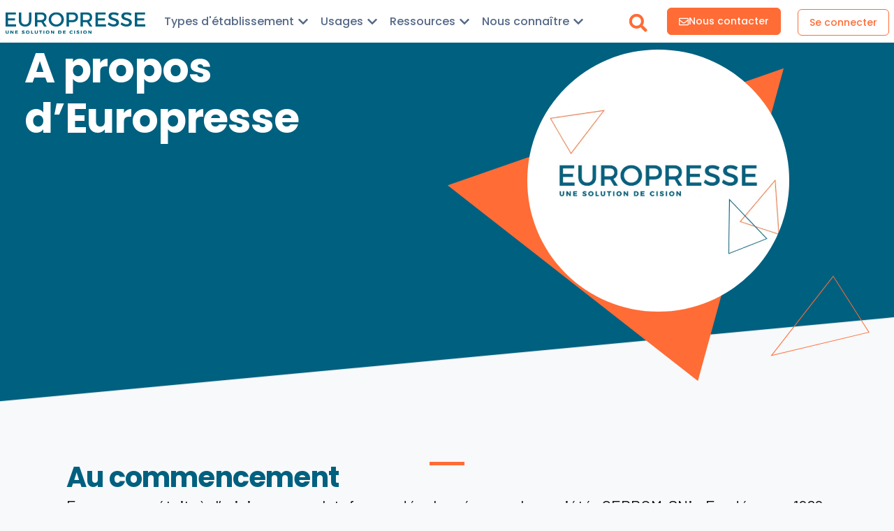

--- FILE ---
content_type: text/html; charset=UTF-8
request_url: https://www.europresse.com/a-propos-deuropresse/
body_size: 19631
content:
<!doctype html>
<html lang="fr-FR">
<head>
	<meta charset="UTF-8">
	<meta name="viewport" content="width=device-width, initial-scale=1">
	<link rel="profile" href="https://gmpg.org/xfn/11">
	<meta name='robots' content='index, follow, max-image-preview:large, max-snippet:-1, max-video-preview:-1' />
	<style>img:is([sizes="auto" i], [sizes^="auto," i]) { contain-intrinsic-size: 3000px 1500px }</style>
	
	<!-- This site is optimized with the Yoast SEO plugin v26.2 - https://yoast.com/wordpress/plugins/seo/ -->
	<title>A propos d’Europresse - Europresse</title>
	<link rel="canonical" href="https://www.europresse.com/a-propos-deuropresse/" />
	<meta property="og:locale" content="fr_FR" />
	<meta property="og:type" content="article" />
	<meta property="og:title" content="A propos d’Europresse - Europresse" />
	<meta property="og:description" content="Au commencement Europresse était à l’origine une plateforme développée par la société CEDROM-SNi. Fondée en 1989, CEDROM-SNi avait son siège social à Montréal ainsi que des bureaux à Paris, Toronto, Ottawa et Halifax. Plusieurs acquisitions (l’agrégateur DIVA-Press en 2004, la technologie GutemberPresse en 2010 et celle de la société Eloda spécialisée en capture de contenus [&hellip;]" />
	<meta property="og:url" content="https://www.europresse.com/a-propos-deuropresse/" />
	<meta property="og:site_name" content="Europresse" />
	<meta property="article:modified_time" content="2023-09-14T13:03:48+00:00" />
	<meta property="og:image" content="https://www.europresse.com/app/uploads/2023/08/a-propos-deuropresse.png" />
	<meta property="og:image:width" content="1062" />
	<meta property="og:image:height" content="707" />
	<meta property="og:image:type" content="image/png" />
	<meta name="twitter:card" content="summary_large_image" />
	<meta name="twitter:label1" content="Est. reading time" />
	<meta name="twitter:data1" content="3 minutes" />
	<script type="application/ld+json" class="yoast-schema-graph">{"@context":"https://schema.org","@graph":[{"@type":"WebPage","@id":"https://www.europresse.com/a-propos-deuropresse/","url":"https://www.europresse.com/a-propos-deuropresse/","name":"A propos d’Europresse - Europresse","isPartOf":{"@id":"https://www.europresse.com/#website"},"primaryImageOfPage":{"@id":"https://www.europresse.com/a-propos-deuropresse/#primaryimage"},"image":{"@id":"https://www.europresse.com/a-propos-deuropresse/#primaryimage"},"thumbnailUrl":"https://www.europresse.com/app/uploads/2023/08/a-propos-deuropresse.png","datePublished":"2023-07-27T16:02:09+00:00","dateModified":"2023-09-14T13:03:48+00:00","breadcrumb":{"@id":"https://www.europresse.com/a-propos-deuropresse/#breadcrumb"},"inLanguage":"fr-FR","potentialAction":[{"@type":"ReadAction","target":["https://www.europresse.com/a-propos-deuropresse/"]}]},{"@type":"ImageObject","inLanguage":"fr-FR","@id":"https://www.europresse.com/a-propos-deuropresse/#primaryimage","url":"https://www.europresse.com/app/uploads/2023/08/a-propos-deuropresse.png","contentUrl":"https://www.europresse.com/app/uploads/2023/08/a-propos-deuropresse.png","width":1062,"height":707},{"@type":"BreadcrumbList","@id":"https://www.europresse.com/a-propos-deuropresse/#breadcrumb","itemListElement":[{"@type":"ListItem","position":1,"name":"Home","item":"https://www.europresse.com/"},{"@type":"ListItem","position":2,"name":"A propos d’Europresse"}]},{"@type":"WebSite","@id":"https://www.europresse.com/#website","url":"https://www.europresse.com/","name":"Europresse","description":"Une solution de Cision","publisher":{"@id":"https://www.europresse.com/#organization"},"potentialAction":[{"@type":"SearchAction","target":{"@type":"EntryPoint","urlTemplate":"https://www.europresse.com/?s={search_term_string}"},"query-input":{"@type":"PropertyValueSpecification","valueRequired":true,"valueName":"search_term_string"}}],"inLanguage":"fr-FR"},{"@type":"Organization","@id":"https://www.europresse.com/#organization","name":"Europresse","url":"https://www.europresse.com/","logo":{"@type":"ImageObject","inLanguage":"fr-FR","@id":"https://www.europresse.com/#/schema/logo/image/","url":"https://www.europresse.com/app/uploads/2023/07/Europresse_FR-1.svg","contentUrl":"https://www.europresse.com/app/uploads/2023/07/Europresse_FR-1.svg","width":200,"height":32,"caption":"Europresse"},"image":{"@id":"https://www.europresse.com/#/schema/logo/image/"}}]}</script>
	<!-- / Yoast SEO plugin. -->


<link rel="alternate" type="application/rss+xml" title="Europresse &raquo; Flux" href="https://www.europresse.com/feed/" />
<link rel="alternate" type="application/rss+xml" title="Europresse &raquo; Flux des commentaires" href="https://www.europresse.com/comments/feed/" />
<script>
window._wpemojiSettings = {"baseUrl":"https:\/\/s.w.org\/images\/core\/emoji\/16.0.1\/72x72\/","ext":".png","svgUrl":"https:\/\/s.w.org\/images\/core\/emoji\/16.0.1\/svg\/","svgExt":".svg","source":{"concatemoji":"https:\/\/www.europresse.com\/wp\/wp-includes\/js\/wp-emoji-release.min.js?ver=6.8.3"}};
/*! This file is auto-generated */
!function(s,n){var o,i,e;function c(e){try{var t={supportTests:e,timestamp:(new Date).valueOf()};sessionStorage.setItem(o,JSON.stringify(t))}catch(e){}}function p(e,t,n){e.clearRect(0,0,e.canvas.width,e.canvas.height),e.fillText(t,0,0);var t=new Uint32Array(e.getImageData(0,0,e.canvas.width,e.canvas.height).data),a=(e.clearRect(0,0,e.canvas.width,e.canvas.height),e.fillText(n,0,0),new Uint32Array(e.getImageData(0,0,e.canvas.width,e.canvas.height).data));return t.every(function(e,t){return e===a[t]})}function u(e,t){e.clearRect(0,0,e.canvas.width,e.canvas.height),e.fillText(t,0,0);for(var n=e.getImageData(16,16,1,1),a=0;a<n.data.length;a++)if(0!==n.data[a])return!1;return!0}function f(e,t,n,a){switch(t){case"flag":return n(e,"\ud83c\udff3\ufe0f\u200d\u26a7\ufe0f","\ud83c\udff3\ufe0f\u200b\u26a7\ufe0f")?!1:!n(e,"\ud83c\udde8\ud83c\uddf6","\ud83c\udde8\u200b\ud83c\uddf6")&&!n(e,"\ud83c\udff4\udb40\udc67\udb40\udc62\udb40\udc65\udb40\udc6e\udb40\udc67\udb40\udc7f","\ud83c\udff4\u200b\udb40\udc67\u200b\udb40\udc62\u200b\udb40\udc65\u200b\udb40\udc6e\u200b\udb40\udc67\u200b\udb40\udc7f");case"emoji":return!a(e,"\ud83e\udedf")}return!1}function g(e,t,n,a){var r="undefined"!=typeof WorkerGlobalScope&&self instanceof WorkerGlobalScope?new OffscreenCanvas(300,150):s.createElement("canvas"),o=r.getContext("2d",{willReadFrequently:!0}),i=(o.textBaseline="top",o.font="600 32px Arial",{});return e.forEach(function(e){i[e]=t(o,e,n,a)}),i}function t(e){var t=s.createElement("script");t.src=e,t.defer=!0,s.head.appendChild(t)}"undefined"!=typeof Promise&&(o="wpEmojiSettingsSupports",i=["flag","emoji"],n.supports={everything:!0,everythingExceptFlag:!0},e=new Promise(function(e){s.addEventListener("DOMContentLoaded",e,{once:!0})}),new Promise(function(t){var n=function(){try{var e=JSON.parse(sessionStorage.getItem(o));if("object"==typeof e&&"number"==typeof e.timestamp&&(new Date).valueOf()<e.timestamp+604800&&"object"==typeof e.supportTests)return e.supportTests}catch(e){}return null}();if(!n){if("undefined"!=typeof Worker&&"undefined"!=typeof OffscreenCanvas&&"undefined"!=typeof URL&&URL.createObjectURL&&"undefined"!=typeof Blob)try{var e="postMessage("+g.toString()+"("+[JSON.stringify(i),f.toString(),p.toString(),u.toString()].join(",")+"));",a=new Blob([e],{type:"text/javascript"}),r=new Worker(URL.createObjectURL(a),{name:"wpTestEmojiSupports"});return void(r.onmessage=function(e){c(n=e.data),r.terminate(),t(n)})}catch(e){}c(n=g(i,f,p,u))}t(n)}).then(function(e){for(var t in e)n.supports[t]=e[t],n.supports.everything=n.supports.everything&&n.supports[t],"flag"!==t&&(n.supports.everythingExceptFlag=n.supports.everythingExceptFlag&&n.supports[t]);n.supports.everythingExceptFlag=n.supports.everythingExceptFlag&&!n.supports.flag,n.DOMReady=!1,n.readyCallback=function(){n.DOMReady=!0}}).then(function(){return e}).then(function(){var e;n.supports.everything||(n.readyCallback(),(e=n.source||{}).concatemoji?t(e.concatemoji):e.wpemoji&&e.twemoji&&(t(e.twemoji),t(e.wpemoji)))}))}((window,document),window._wpemojiSettings);
</script>
<style id='wp-emoji-styles-inline-css'>

	img.wp-smiley, img.emoji {
		display: inline !important;
		border: none !important;
		box-shadow: none !important;
		height: 1em !important;
		width: 1em !important;
		margin: 0 0.07em !important;
		vertical-align: -0.1em !important;
		background: none !important;
		padding: 0 !important;
	}
</style>
<style id='classic-theme-styles-inline-css'>
/*! This file is auto-generated */
.wp-block-button__link{color:#fff;background-color:#32373c;border-radius:9999px;box-shadow:none;text-decoration:none;padding:calc(.667em + 2px) calc(1.333em + 2px);font-size:1.125em}.wp-block-file__button{background:#32373c;color:#fff;text-decoration:none}
</style>
<style id='global-styles-inline-css'>
:root{--wp--preset--aspect-ratio--square: 1;--wp--preset--aspect-ratio--4-3: 4/3;--wp--preset--aspect-ratio--3-4: 3/4;--wp--preset--aspect-ratio--3-2: 3/2;--wp--preset--aspect-ratio--2-3: 2/3;--wp--preset--aspect-ratio--16-9: 16/9;--wp--preset--aspect-ratio--9-16: 9/16;--wp--preset--color--black: #000000;--wp--preset--color--cyan-bluish-gray: #abb8c3;--wp--preset--color--white: #ffffff;--wp--preset--color--pale-pink: #f78da7;--wp--preset--color--vivid-red: #cf2e2e;--wp--preset--color--luminous-vivid-orange: #ff6900;--wp--preset--color--luminous-vivid-amber: #fcb900;--wp--preset--color--light-green-cyan: #7bdcb5;--wp--preset--color--vivid-green-cyan: #00d084;--wp--preset--color--pale-cyan-blue: #8ed1fc;--wp--preset--color--vivid-cyan-blue: #0693e3;--wp--preset--color--vivid-purple: #9b51e0;--wp--preset--gradient--vivid-cyan-blue-to-vivid-purple: linear-gradient(135deg,rgba(6,147,227,1) 0%,rgb(155,81,224) 100%);--wp--preset--gradient--light-green-cyan-to-vivid-green-cyan: linear-gradient(135deg,rgb(122,220,180) 0%,rgb(0,208,130) 100%);--wp--preset--gradient--luminous-vivid-amber-to-luminous-vivid-orange: linear-gradient(135deg,rgba(252,185,0,1) 0%,rgba(255,105,0,1) 100%);--wp--preset--gradient--luminous-vivid-orange-to-vivid-red: linear-gradient(135deg,rgba(255,105,0,1) 0%,rgb(207,46,46) 100%);--wp--preset--gradient--very-light-gray-to-cyan-bluish-gray: linear-gradient(135deg,rgb(238,238,238) 0%,rgb(169,184,195) 100%);--wp--preset--gradient--cool-to-warm-spectrum: linear-gradient(135deg,rgb(74,234,220) 0%,rgb(151,120,209) 20%,rgb(207,42,186) 40%,rgb(238,44,130) 60%,rgb(251,105,98) 80%,rgb(254,248,76) 100%);--wp--preset--gradient--blush-light-purple: linear-gradient(135deg,rgb(255,206,236) 0%,rgb(152,150,240) 100%);--wp--preset--gradient--blush-bordeaux: linear-gradient(135deg,rgb(254,205,165) 0%,rgb(254,45,45) 50%,rgb(107,0,62) 100%);--wp--preset--gradient--luminous-dusk: linear-gradient(135deg,rgb(255,203,112) 0%,rgb(199,81,192) 50%,rgb(65,88,208) 100%);--wp--preset--gradient--pale-ocean: linear-gradient(135deg,rgb(255,245,203) 0%,rgb(182,227,212) 50%,rgb(51,167,181) 100%);--wp--preset--gradient--electric-grass: linear-gradient(135deg,rgb(202,248,128) 0%,rgb(113,206,126) 100%);--wp--preset--gradient--midnight: linear-gradient(135deg,rgb(2,3,129) 0%,rgb(40,116,252) 100%);--wp--preset--font-size--small: 13px;--wp--preset--font-size--medium: 20px;--wp--preset--font-size--large: 36px;--wp--preset--font-size--x-large: 42px;--wp--preset--spacing--20: 0.44rem;--wp--preset--spacing--30: 0.67rem;--wp--preset--spacing--40: 1rem;--wp--preset--spacing--50: 1.5rem;--wp--preset--spacing--60: 2.25rem;--wp--preset--spacing--70: 3.38rem;--wp--preset--spacing--80: 5.06rem;--wp--preset--shadow--natural: 6px 6px 9px rgba(0, 0, 0, 0.2);--wp--preset--shadow--deep: 12px 12px 50px rgba(0, 0, 0, 0.4);--wp--preset--shadow--sharp: 6px 6px 0px rgba(0, 0, 0, 0.2);--wp--preset--shadow--outlined: 6px 6px 0px -3px rgba(255, 255, 255, 1), 6px 6px rgba(0, 0, 0, 1);--wp--preset--shadow--crisp: 6px 6px 0px rgba(0, 0, 0, 1);}:where(.is-layout-flex){gap: 0.5em;}:where(.is-layout-grid){gap: 0.5em;}body .is-layout-flex{display: flex;}.is-layout-flex{flex-wrap: wrap;align-items: center;}.is-layout-flex > :is(*, div){margin: 0;}body .is-layout-grid{display: grid;}.is-layout-grid > :is(*, div){margin: 0;}:where(.wp-block-columns.is-layout-flex){gap: 2em;}:where(.wp-block-columns.is-layout-grid){gap: 2em;}:where(.wp-block-post-template.is-layout-flex){gap: 1.25em;}:where(.wp-block-post-template.is-layout-grid){gap: 1.25em;}.has-black-color{color: var(--wp--preset--color--black) !important;}.has-cyan-bluish-gray-color{color: var(--wp--preset--color--cyan-bluish-gray) !important;}.has-white-color{color: var(--wp--preset--color--white) !important;}.has-pale-pink-color{color: var(--wp--preset--color--pale-pink) !important;}.has-vivid-red-color{color: var(--wp--preset--color--vivid-red) !important;}.has-luminous-vivid-orange-color{color: var(--wp--preset--color--luminous-vivid-orange) !important;}.has-luminous-vivid-amber-color{color: var(--wp--preset--color--luminous-vivid-amber) !important;}.has-light-green-cyan-color{color: var(--wp--preset--color--light-green-cyan) !important;}.has-vivid-green-cyan-color{color: var(--wp--preset--color--vivid-green-cyan) !important;}.has-pale-cyan-blue-color{color: var(--wp--preset--color--pale-cyan-blue) !important;}.has-vivid-cyan-blue-color{color: var(--wp--preset--color--vivid-cyan-blue) !important;}.has-vivid-purple-color{color: var(--wp--preset--color--vivid-purple) !important;}.has-black-background-color{background-color: var(--wp--preset--color--black) !important;}.has-cyan-bluish-gray-background-color{background-color: var(--wp--preset--color--cyan-bluish-gray) !important;}.has-white-background-color{background-color: var(--wp--preset--color--white) !important;}.has-pale-pink-background-color{background-color: var(--wp--preset--color--pale-pink) !important;}.has-vivid-red-background-color{background-color: var(--wp--preset--color--vivid-red) !important;}.has-luminous-vivid-orange-background-color{background-color: var(--wp--preset--color--luminous-vivid-orange) !important;}.has-luminous-vivid-amber-background-color{background-color: var(--wp--preset--color--luminous-vivid-amber) !important;}.has-light-green-cyan-background-color{background-color: var(--wp--preset--color--light-green-cyan) !important;}.has-vivid-green-cyan-background-color{background-color: var(--wp--preset--color--vivid-green-cyan) !important;}.has-pale-cyan-blue-background-color{background-color: var(--wp--preset--color--pale-cyan-blue) !important;}.has-vivid-cyan-blue-background-color{background-color: var(--wp--preset--color--vivid-cyan-blue) !important;}.has-vivid-purple-background-color{background-color: var(--wp--preset--color--vivid-purple) !important;}.has-black-border-color{border-color: var(--wp--preset--color--black) !important;}.has-cyan-bluish-gray-border-color{border-color: var(--wp--preset--color--cyan-bluish-gray) !important;}.has-white-border-color{border-color: var(--wp--preset--color--white) !important;}.has-pale-pink-border-color{border-color: var(--wp--preset--color--pale-pink) !important;}.has-vivid-red-border-color{border-color: var(--wp--preset--color--vivid-red) !important;}.has-luminous-vivid-orange-border-color{border-color: var(--wp--preset--color--luminous-vivid-orange) !important;}.has-luminous-vivid-amber-border-color{border-color: var(--wp--preset--color--luminous-vivid-amber) !important;}.has-light-green-cyan-border-color{border-color: var(--wp--preset--color--light-green-cyan) !important;}.has-vivid-green-cyan-border-color{border-color: var(--wp--preset--color--vivid-green-cyan) !important;}.has-pale-cyan-blue-border-color{border-color: var(--wp--preset--color--pale-cyan-blue) !important;}.has-vivid-cyan-blue-border-color{border-color: var(--wp--preset--color--vivid-cyan-blue) !important;}.has-vivid-purple-border-color{border-color: var(--wp--preset--color--vivid-purple) !important;}.has-vivid-cyan-blue-to-vivid-purple-gradient-background{background: var(--wp--preset--gradient--vivid-cyan-blue-to-vivid-purple) !important;}.has-light-green-cyan-to-vivid-green-cyan-gradient-background{background: var(--wp--preset--gradient--light-green-cyan-to-vivid-green-cyan) !important;}.has-luminous-vivid-amber-to-luminous-vivid-orange-gradient-background{background: var(--wp--preset--gradient--luminous-vivid-amber-to-luminous-vivid-orange) !important;}.has-luminous-vivid-orange-to-vivid-red-gradient-background{background: var(--wp--preset--gradient--luminous-vivid-orange-to-vivid-red) !important;}.has-very-light-gray-to-cyan-bluish-gray-gradient-background{background: var(--wp--preset--gradient--very-light-gray-to-cyan-bluish-gray) !important;}.has-cool-to-warm-spectrum-gradient-background{background: var(--wp--preset--gradient--cool-to-warm-spectrum) !important;}.has-blush-light-purple-gradient-background{background: var(--wp--preset--gradient--blush-light-purple) !important;}.has-blush-bordeaux-gradient-background{background: var(--wp--preset--gradient--blush-bordeaux) !important;}.has-luminous-dusk-gradient-background{background: var(--wp--preset--gradient--luminous-dusk) !important;}.has-pale-ocean-gradient-background{background: var(--wp--preset--gradient--pale-ocean) !important;}.has-electric-grass-gradient-background{background: var(--wp--preset--gradient--electric-grass) !important;}.has-midnight-gradient-background{background: var(--wp--preset--gradient--midnight) !important;}.has-small-font-size{font-size: var(--wp--preset--font-size--small) !important;}.has-medium-font-size{font-size: var(--wp--preset--font-size--medium) !important;}.has-large-font-size{font-size: var(--wp--preset--font-size--large) !important;}.has-x-large-font-size{font-size: var(--wp--preset--font-size--x-large) !important;}
:where(.wp-block-post-template.is-layout-flex){gap: 1.25em;}:where(.wp-block-post-template.is-layout-grid){gap: 1.25em;}
:where(.wp-block-columns.is-layout-flex){gap: 2em;}:where(.wp-block-columns.is-layout-grid){gap: 2em;}
:root :where(.wp-block-pullquote){font-size: 1.5em;line-height: 1.6;}
</style>
<link rel='stylesheet' id='hello-elementor-css' href='https://www.europresse.com/app/themes/hello-elementor/style.min.css?ver=2.8.1' media='all' />
<link rel='stylesheet' id='hello-elementor-theme-style-css' href='https://www.europresse.com/app/themes/hello-elementor/theme.min.css?ver=2.8.1' media='all' />
<link rel='stylesheet' id='elementor-frontend-css' href='https://www.europresse.com/app/plugins/elementor/assets/css/frontend.min.css?ver=3.32.5' media='all' />
<link rel='stylesheet' id='elementor-post-4-css' href='https://www.europresse.com/app/uploads/elementor/css/post-4.css?ver=1765788711' media='all' />
<link rel='stylesheet' id='widget-image-css' href='https://www.europresse.com/app/plugins/elementor/assets/css/widget-image.min.css?ver=3.32.5' media='all' />
<link rel='stylesheet' id='widget-nav-menu-css' href='https://www.europresse.com/app/plugins/elementor-pro/assets/css/widget-nav-menu.min.css?ver=3.32.1' media='all' />
<link rel='stylesheet' id='widget-divider-css' href='https://www.europresse.com/app/plugins/elementor/assets/css/widget-divider.min.css?ver=3.32.5' media='all' />
<link rel='stylesheet' id='widget-heading-css' href='https://www.europresse.com/app/plugins/elementor/assets/css/widget-heading.min.css?ver=3.32.5' media='all' />
<link rel='stylesheet' id='e-animation-fadeIn-css' href='https://www.europresse.com/app/plugins/elementor/assets/lib/animations/styles/fadeIn.min.css?ver=3.32.5' media='all' />
<link rel='stylesheet' id='widget-mega-menu-css' href='https://www.europresse.com/app/plugins/elementor-pro/assets/css/widget-mega-menu.min.css?ver=3.32.1' media='all' />
<link rel='stylesheet' id='widget-search-form-css' href='https://www.europresse.com/app/plugins/elementor-pro/assets/css/widget-search-form.min.css?ver=3.32.1' media='all' />
<link rel='stylesheet' id='e-sticky-css' href='https://www.europresse.com/app/plugins/elementor-pro/assets/css/modules/sticky.min.css?ver=3.32.1' media='all' />
<link rel='stylesheet' id='widget-social-icons-css' href='https://www.europresse.com/app/plugins/elementor/assets/css/widget-social-icons.min.css?ver=3.32.5' media='all' />
<link rel='stylesheet' id='e-apple-webkit-css' href='https://www.europresse.com/app/plugins/elementor/assets/css/conditionals/apple-webkit.min.css?ver=3.32.5' media='all' />
<link rel='stylesheet' id='e-shapes-css' href='https://www.europresse.com/app/plugins/elementor/assets/css/conditionals/shapes.min.css?ver=3.32.5' media='all' />
<link rel='stylesheet' id='elementor-post-23-css' href='https://www.europresse.com/app/uploads/elementor/css/post-23.css?ver=1765789172' media='all' />
<link rel='stylesheet' id='elementor-post-62-css' href='https://www.europresse.com/app/uploads/elementor/css/post-62.css?ver=1765788711' media='all' />
<link rel='stylesheet' id='elementor-post-113-css' href='https://www.europresse.com/app/uploads/elementor/css/post-113.css?ver=1765788711' media='all' />
<link rel='stylesheet' id='elementor-post-295-css' href='https://www.europresse.com/app/uploads/elementor/css/post-295.css?ver=1765789172' media='all' />
<link rel='stylesheet' id='elementor-gf-poppins-css' href='https://fonts.googleapis.com/css?family=Poppins:100,100italic,200,200italic,300,300italic,400,400italic,500,500italic,600,600italic,700,700italic,800,800italic,900,900italic&#038;display=swap' media='all' />
<link rel='stylesheet' id='elementor-gf-barlow-css' href='https://fonts.googleapis.com/css?family=Barlow:100,100italic,200,200italic,300,300italic,400,400italic,500,500italic,600,600italic,700,700italic,800,800italic,900,900italic&#038;display=swap' media='all' />
<script src="https://www.europresse.com/wp/wp-includes/js/jquery/jquery.min.js?ver=3.7.1" id="jquery-core-js"></script>
<script src="https://www.europresse.com/wp/wp-includes/js/jquery/jquery-migrate.min.js?ver=3.4.1" id="jquery-migrate-js"></script>
<link rel="https://api.w.org/" href="https://www.europresse.com/wp-json/" /><link rel="alternate" title="JSON" type="application/json" href="https://www.europresse.com/wp-json/wp/v2/pages/23" /><meta name="generator" content="WordPress 6.8.3" />
<link rel='shortlink' href='https://www.europresse.com/?p=23' />
<link rel="alternate" title="oEmbed (JSON)" type="application/json+oembed" href="https://www.europresse.com/wp-json/oembed/1.0/embed?url=https%3A%2F%2Fwww.europresse.com%2Fa-propos-deuropresse%2F" />
<link rel="alternate" title="oEmbed (XML)" type="text/xml+oembed" href="https://www.europresse.com/wp-json/oembed/1.0/embed?url=https%3A%2F%2Fwww.europresse.com%2Fa-propos-deuropresse%2F&#038;format=xml" />
<meta name="generator" content="Elementor 3.32.5; features: e_font_icon_svg, additional_custom_breakpoints; settings: css_print_method-external, google_font-enabled, font_display-swap">
<!-- Google Tag Manager -->
<script>(function(w,d,s,l,i){w[l]=w[l]||[];w[l].push({'gtm.start':
new Date().getTime(),event:'gtm.js'});var f=d.getElementsByTagName(s)[0],
j=d.createElement(s),dl=l!='dataLayer'?'&l='+l:'';j.async=true;j.src=
'https://www.googletagmanager.com/gtm.js?id='+i+dl;f.parentNode.insertBefore(j,f);
})(window,document,'script','dataLayer','GTM-W8KDPZXW');</script>
<!-- End Google Tag Manager -->
			<style>
				.e-con.e-parent:nth-of-type(n+4):not(.e-lazyloaded):not(.e-no-lazyload),
				.e-con.e-parent:nth-of-type(n+4):not(.e-lazyloaded):not(.e-no-lazyload) * {
					background-image: none !important;
				}
				@media screen and (max-height: 1024px) {
					.e-con.e-parent:nth-of-type(n+3):not(.e-lazyloaded):not(.e-no-lazyload),
					.e-con.e-parent:nth-of-type(n+3):not(.e-lazyloaded):not(.e-no-lazyload) * {
						background-image: none !important;
					}
				}
				@media screen and (max-height: 640px) {
					.e-con.e-parent:nth-of-type(n+2):not(.e-lazyloaded):not(.e-no-lazyload),
					.e-con.e-parent:nth-of-type(n+2):not(.e-lazyloaded):not(.e-no-lazyload) * {
						background-image: none !important;
					}
				}
			</style>
			<link rel="icon" href="https://www.europresse.com/app/uploads/2023/07/favicon-europress.svg" sizes="32x32" />
<link rel="icon" href="https://www.europresse.com/app/uploads/2023/07/favicon-europress.svg" sizes="192x192" />
<link rel="apple-touch-icon" href="https://www.europresse.com/app/uploads/2023/07/favicon-europress.svg" />
<meta name="msapplication-TileImage" content="https://www.europresse.com/app/uploads/2023/07/favicon-europress.svg" />
		<style id="wp-custom-css">
			@media (min-width: 767px) {
#mobile-menu-entry {
	display:none;
}
}		</style>
		</head>
<body class="wp-singular page-template-default page page-id-23 wp-custom-logo wp-theme-hello-elementor elementor-default elementor-kit-4 elementor-page elementor-page-23 elementor-page-295">

<!-- Google Tag Manager (noscript) -->
<noscript><iframe src="https://www.googletagmanager.com/ns.html?id=GTM-W8KDPZXW"
height="0" width="0" style="display:none;visibility:hidden"></iframe></noscript>
<!-- End Google Tag Manager (noscript) -->

<a class="skip-link screen-reader-text" href="#content">Skip to content</a>

		<header data-elementor-type="header" data-elementor-id="62" class="elementor elementor-62 elementor-location-header" data-elementor-post-type="elementor_library">
			<div class="elementor-element elementor-element-d02f623 e-flex e-con-boxed e-con e-parent" data-id="d02f623" data-element_type="container" data-settings="{&quot;background_background&quot;:&quot;classic&quot;,&quot;sticky&quot;:&quot;top&quot;,&quot;sticky_on&quot;:[&quot;desktop&quot;,&quot;tablet&quot;,&quot;mobile&quot;],&quot;sticky_offset&quot;:0,&quot;sticky_effects_offset&quot;:0,&quot;sticky_anchor_link_offset&quot;:0}">
					<div class="e-con-inner">
				<div class="elementor-element elementor-element-1f44f92 elementor-widget elementor-widget-theme-site-logo elementor-widget-image" data-id="1f44f92" data-element_type="widget" data-widget_type="theme-site-logo.default">
				<div class="elementor-widget-container">
											<a href="https://www.europresse.com">
			<img width="200" height="32" src="https://www.europresse.com/app/uploads/2023/07/Europresse_FR-1.svg" class="attachment-full size-full wp-image-7" alt="" />				</a>
											</div>
				</div>
				<div class="elementor-element elementor-element-d6e363a e-full_width e-n-menu-layout-horizontal e-n-menu-tablet elementor-widget elementor-widget-n-menu" data-id="d6e363a" data-element_type="widget" data-settings="{&quot;menu_items&quot;:[{&quot;item_title&quot;:&quot;Types d&#039;\u00e9tablissement&quot;,&quot;_id&quot;:&quot;078e23d&quot;,&quot;item_dropdown_content&quot;:&quot;yes&quot;,&quot;item_icon_active&quot;:null,&quot;item_link&quot;:{&quot;url&quot;:&quot;&quot;,&quot;is_external&quot;:&quot;&quot;,&quot;nofollow&quot;:&quot;&quot;,&quot;custom_attributes&quot;:&quot;&quot;},&quot;item_icon&quot;:{&quot;value&quot;:&quot;&quot;,&quot;library&quot;:&quot;&quot;},&quot;element_id&quot;:&quot;&quot;},{&quot;item_title&quot;:&quot;Usages&quot;,&quot;item_dropdown_content&quot;:&quot;yes&quot;,&quot;item_icon_active&quot;:null,&quot;_id&quot;:&quot;6c8dd7a&quot;,&quot;item_link&quot;:{&quot;url&quot;:&quot;&quot;,&quot;is_external&quot;:&quot;&quot;,&quot;nofollow&quot;:&quot;&quot;,&quot;custom_attributes&quot;:&quot;&quot;},&quot;item_icon&quot;:{&quot;value&quot;:&quot;&quot;,&quot;library&quot;:&quot;&quot;},&quot;element_id&quot;:&quot;&quot;},{&quot;item_title&quot;:&quot;Ressources&quot;,&quot;item_dropdown_content&quot;:&quot;yes&quot;,&quot;item_icon_active&quot;:null,&quot;_id&quot;:&quot;29ffd96&quot;,&quot;item_link&quot;:{&quot;url&quot;:&quot;&quot;,&quot;is_external&quot;:&quot;&quot;,&quot;nofollow&quot;:&quot;&quot;,&quot;custom_attributes&quot;:&quot;&quot;},&quot;item_icon&quot;:{&quot;value&quot;:&quot;&quot;,&quot;library&quot;:&quot;&quot;},&quot;element_id&quot;:&quot;&quot;},{&quot;item_title&quot;:&quot;Nous conna\u00eetre&quot;,&quot;item_dropdown_content&quot;:&quot;yes&quot;,&quot;item_icon_active&quot;:null,&quot;_id&quot;:&quot;3438262&quot;,&quot;item_link&quot;:{&quot;url&quot;:&quot;&quot;,&quot;is_external&quot;:&quot;&quot;,&quot;nofollow&quot;:&quot;&quot;,&quot;custom_attributes&quot;:&quot;&quot;},&quot;item_icon&quot;:{&quot;value&quot;:&quot;&quot;,&quot;library&quot;:&quot;&quot;},&quot;element_id&quot;:&quot;&quot;},{&quot;_id&quot;:&quot;7bdcb08&quot;,&quot;item_title&quot;:&quot;Nous contacter&quot;,&quot;item_link&quot;:{&quot;url&quot;:&quot;https:\/\/www.europresse.com\/nous-contacter\/&quot;,&quot;is_external&quot;:&quot;&quot;,&quot;nofollow&quot;:&quot;&quot;,&quot;custom_attributes&quot;:&quot;&quot;},&quot;element_id&quot;:&quot;mobile-menu-entry&quot;,&quot;item_dropdown_content&quot;:&quot;no&quot;,&quot;item_icon&quot;:{&quot;value&quot;:&quot;&quot;,&quot;library&quot;:&quot;&quot;},&quot;item_icon_active&quot;:null},{&quot;item_title&quot;:&quot;Se connecter&quot;,&quot;item_link&quot;:{&quot;url&quot;:&quot;https:\/\/nouveau.europresse.com\/&quot;,&quot;is_external&quot;:&quot;&quot;,&quot;nofollow&quot;:&quot;&quot;,&quot;custom_attributes&quot;:&quot;&quot;},&quot;element_id&quot;:&quot;mobile-menu-entry&quot;,&quot;_id&quot;:&quot;5a847bb&quot;,&quot;item_dropdown_content&quot;:&quot;no&quot;,&quot;item_icon&quot;:{&quot;value&quot;:&quot;&quot;,&quot;library&quot;:&quot;&quot;},&quot;item_icon_active&quot;:null}],&quot;item_position_horizontal&quot;:&quot;center&quot;,&quot;menu_item_title_distance_from_content&quot;:{&quot;unit&quot;:&quot;px&quot;,&quot;size&quot;:10,&quot;sizes&quot;:[]},&quot;open_on&quot;:&quot;click&quot;,&quot;open_animation&quot;:&quot;fadeIn&quot;,&quot;item_position_horizontal_mobile&quot;:&quot;start&quot;,&quot;content_width&quot;:&quot;full_width&quot;,&quot;item_layout&quot;:&quot;horizontal&quot;,&quot;horizontal_scroll&quot;:&quot;disable&quot;,&quot;breakpoint_selector&quot;:&quot;tablet&quot;,&quot;menu_item_title_distance_from_content_tablet&quot;:{&quot;unit&quot;:&quot;px&quot;,&quot;size&quot;:&quot;&quot;,&quot;sizes&quot;:[]},&quot;menu_item_title_distance_from_content_mobile&quot;:{&quot;unit&quot;:&quot;px&quot;,&quot;size&quot;:&quot;&quot;,&quot;sizes&quot;:[]}}" data-widget_type="mega-menu.default">
				<div class="elementor-widget-container">
							<nav class="e-n-menu" data-widget-number="225" aria-label="Menu">
					<button class="e-n-menu-toggle" id="menu-toggle-225" aria-haspopup="true" aria-expanded="false" aria-controls="menubar-225" aria-label="Menu Toggle">
			<span class="e-n-menu-toggle-icon e-open">
				<svg class="e-font-icon-svg e-eicon-menu-bar" viewBox="0 0 1000 1000" xmlns="http://www.w3.org/2000/svg"><path d="M104 333H896C929 333 958 304 958 271S929 208 896 208H104C71 208 42 237 42 271S71 333 104 333ZM104 583H896C929 583 958 554 958 521S929 458 896 458H104C71 458 42 487 42 521S71 583 104 583ZM104 833H896C929 833 958 804 958 771S929 708 896 708H104C71 708 42 737 42 771S71 833 104 833Z"></path></svg>			</span>
			<span class="e-n-menu-toggle-icon e-close">
				<svg class="e-font-icon-svg e-eicon-close" viewBox="0 0 1000 1000" xmlns="http://www.w3.org/2000/svg"><path d="M742 167L500 408 258 167C246 154 233 150 217 150 196 150 179 158 167 167 154 179 150 196 150 212 150 229 154 242 171 254L408 500 167 742C138 771 138 800 167 829 196 858 225 858 254 829L496 587 738 829C750 842 767 846 783 846 800 846 817 842 829 829 842 817 846 804 846 783 846 767 842 750 829 737L588 500 833 258C863 229 863 200 833 171 804 137 775 137 742 167Z"></path></svg>			</span>
		</button>
					<div class="e-n-menu-wrapper" id="menubar-225" aria-labelledby="menu-toggle-225">
				<ul class="e-n-menu-heading">
								<li class="e-n-menu-item">
				<div id="e-n-menu-title-2251" class="e-n-menu-title e-click">
					<div class="e-n-menu-title-container">												<span class="e-n-menu-title-text">
							Types d'établissement						</span>
					</div>											<button id="e-n-menu-dropdown-icon-2251" class="e-n-menu-dropdown-icon e-focus" data-tab-index="1" aria-haspopup="true" aria-expanded="false" aria-controls="e-n-menu-content-2251" >
							<span class="e-n-menu-dropdown-icon-opened">
								<svg aria-hidden="true" class="e-font-icon-svg e-fas-chevron-up" viewBox="0 0 448 512" xmlns="http://www.w3.org/2000/svg"><path d="M240.971 130.524l194.343 194.343c9.373 9.373 9.373 24.569 0 33.941l-22.667 22.667c-9.357 9.357-24.522 9.375-33.901.04L224 227.495 69.255 381.516c-9.379 9.335-24.544 9.317-33.901-.04l-22.667-22.667c-9.373-9.373-9.373-24.569 0-33.941L207.03 130.525c9.372-9.373 24.568-9.373 33.941-.001z"></path></svg>								<span class="elementor-screen-only">Close Types d'établissement</span>
							</span>
							<span class="e-n-menu-dropdown-icon-closed">
								<svg aria-hidden="true" class="e-font-icon-svg e-fas-chevron-down" viewBox="0 0 448 512" xmlns="http://www.w3.org/2000/svg"><path d="M207.029 381.476L12.686 187.132c-9.373-9.373-9.373-24.569 0-33.941l22.667-22.667c9.357-9.357 24.522-9.375 33.901-.04L224 284.505l154.745-154.021c9.379-9.335 24.544-9.317 33.901.04l22.667 22.667c9.373 9.373 9.373 24.569 0 33.941L240.971 381.476c-9.373 9.372-24.569 9.372-33.942 0z"></path></svg>								<span class="elementor-screen-only">Open Types d'établissement</span>
							</span>
						</button>
									</div>
									<div class="e-n-menu-content">
						<div id="e-n-menu-content-2251" data-tab-index="1" aria-labelledby="e-n-menu-dropdown-icon-2251" class="elementor-element elementor-element-e71070e e-flex e-con-boxed e-con e-child" data-id="e71070e" data-element_type="container" data-settings="{&quot;background_background&quot;:&quot;classic&quot;}">
					<div class="e-con-inner">
				<div class="elementor-element elementor-element-b20799d elementor-nav-menu__align-start elementor-widget__width-initial elementor-nav-menu--dropdown-none elementor-widget elementor-widget-nav-menu" data-id="b20799d" data-element_type="widget" data-settings="{&quot;layout&quot;:&quot;vertical&quot;,&quot;submenu_icon&quot;:{&quot;value&quot;:&quot;&lt;svg aria-hidden=\&quot;true\&quot; class=\&quot;e-font-icon-svg e-fas-caret-down\&quot; viewBox=\&quot;0 0 320 512\&quot; xmlns=\&quot;http:\/\/www.w3.org\/2000\/svg\&quot;&gt;&lt;path d=\&quot;M31.3 192h257.3c17.8 0 26.7 21.5 14.1 34.1L174.1 354.8c-7.8 7.8-20.5 7.8-28.3 0L17.2 226.1C4.6 213.5 13.5 192 31.3 192z\&quot;&gt;&lt;\/path&gt;&lt;\/svg&gt;&quot;,&quot;library&quot;:&quot;fa-solid&quot;}}" data-widget_type="nav-menu.default">
				<div class="elementor-widget-container">
								<nav aria-label="Menu" class="elementor-nav-menu--main elementor-nav-menu__container elementor-nav-menu--layout-vertical e--pointer-underline e--animation-fade">
				<ul id="menu-1-b20799d" class="elementor-nav-menu sm-vertical"><li class="menu-item menu-item-type-post_type menu-item-object-page menu-item-87"><a href="https://www.europresse.com/lycees-colleges-ou-instituts-francais/" class="elementor-item">Lycées, Collèges ou instituts français</a></li>
<li class="menu-item menu-item-type-post_type menu-item-object-page menu-item-615"><a href="https://www.europresse.com/universites-ou-grandes-ecoles/" class="elementor-item">Universités ou Grandes écoles</a></li>
<li class="menu-item menu-item-type-post_type menu-item-object-page menu-item-89"><a href="https://www.europresse.com/bibliotheques-publiques/" class="elementor-item">Bibliothèques publiques</a></li>
</ul>			</nav>
						<nav class="elementor-nav-menu--dropdown elementor-nav-menu__container" aria-hidden="true">
				<ul id="menu-2-b20799d" class="elementor-nav-menu sm-vertical"><li class="menu-item menu-item-type-post_type menu-item-object-page menu-item-87"><a href="https://www.europresse.com/lycees-colleges-ou-instituts-francais/" class="elementor-item" tabindex="-1">Lycées, Collèges ou instituts français</a></li>
<li class="menu-item menu-item-type-post_type menu-item-object-page menu-item-615"><a href="https://www.europresse.com/universites-ou-grandes-ecoles/" class="elementor-item" tabindex="-1">Universités ou Grandes écoles</a></li>
<li class="menu-item menu-item-type-post_type menu-item-object-page menu-item-89"><a href="https://www.europresse.com/bibliotheques-publiques/" class="elementor-item" tabindex="-1">Bibliothèques publiques</a></li>
</ul>			</nav>
						</div>
				</div>
		<div class="elementor-element elementor-element-a5ac231 e-con-full e-flex e-con e-child" data-id="a5ac231" data-element_type="container">
				<div class="elementor-element elementor-element-bc5c9c9 elementor-widget elementor-widget-image" data-id="bc5c9c9" data-element_type="widget" data-widget_type="image.default">
				<div class="elementor-widget-container">
															<img width="640" height="340" src="https://www.europresse.com/app/uploads/2023/07/Group-36.png" class="attachment-large size-large wp-image-80" alt="" srcset="https://www.europresse.com/app/uploads/2023/07/Group-36.png 640w, https://www.europresse.com/app/uploads/2023/07/Group-36-300x159.png 300w" sizes="(max-width: 640px) 100vw, 640px" />															</div>
				</div>
				<div class="elementor-element elementor-element-74ead43 elementor-widget-divider--view-line elementor-widget elementor-widget-divider" data-id="74ead43" data-element_type="widget" data-widget_type="divider.default">
				<div class="elementor-widget-container">
							<div class="elementor-divider">
			<span class="elementor-divider-separator">
						</span>
		</div>
						</div>
				</div>
				<div class="elementor-element elementor-element-baf437b elementor-widget elementor-widget-heading" data-id="baf437b" data-element_type="widget" data-widget_type="heading.default">
				<div class="elementor-widget-container">
					<h4 class="elementor-heading-title elementor-size-default">Lycées, Collèges et instituts français</h4>				</div>
				</div>
				<div class="elementor-element elementor-element-1a3cf9e elementor-widget elementor-widget-button" data-id="1a3cf9e" data-element_type="widget" data-widget_type="button.default">
				<div class="elementor-widget-container">
									<div class="elementor-button-wrapper">
					<a class="elementor-button elementor-button-link elementor-size-sm" href="https://www.europresse.com/lycees-colleges-ou-instituts-francais/">
						<span class="elementor-button-content-wrapper">
						<span class="elementor-button-icon">
				<svg xmlns="http://www.w3.org/2000/svg" width="17" height="16" viewBox="0 0 17 16" fill="none"><g id="right arrow / 24 / Outline"><path id="Vector" d="M12.4467 7.74646C12.4149 7.66463 12.3674 7.58987 12.3067 7.52646L8.97333 4.19313C8.91117 4.13097 8.83738 4.08167 8.75617 4.04803C8.67495 4.01438 8.58791 3.99707 8.5 3.99707C8.32247 3.99707 8.1522 4.0676 8.02667 4.19313C7.96451 4.25529 7.9152 4.32908 7.88156 4.4103C7.84792 4.49151 7.83061 4.57856 7.83061 4.66646C7.83061 4.844 7.90113 5.01426 8.02667 5.1398L10.2267 7.33313H5.16667C4.98986 7.33313 4.82029 7.40337 4.69526 7.52839C4.57024 7.65342 4.5 7.82299 4.5 7.9998C4.5 8.17661 4.57024 8.34618 4.69526 8.4712C4.82029 8.59623 4.98986 8.66646 5.16667 8.66646H10.2267L8.02667 10.8598C7.96418 10.9218 7.91459 10.9955 7.88074 11.0767C7.84689 11.158 7.82947 11.2451 7.82947 11.3331C7.82947 11.4211 7.84689 11.5083 7.88074 11.5895C7.91459 11.6708 7.96418 11.7445 8.02667 11.8065C8.08864 11.8689 8.16238 11.9185 8.24362 11.9524C8.32486 11.9862 8.41199 12.0037 8.5 12.0037C8.58801 12.0037 8.67515 11.9862 8.75638 11.9524C8.83762 11.9185 8.91136 11.8689 8.97333 11.8065L12.3067 8.47313C12.3674 8.40973 12.4149 8.33497 12.4467 8.25313C12.5133 8.09082 12.5133 7.90877 12.4467 7.74646Z" fill="#FF6C36"></path></g></svg>			</span>
									<span class="elementor-button-text">En savoir plus</span>
					</span>
					</a>
				</div>
								</div>
				</div>
				</div>
					</div>
				</div>
							</div>
							</li>
					<li class="e-n-menu-item">
				<div id="e-n-menu-title-2252" class="e-n-menu-title e-click">
					<div class="e-n-menu-title-container">												<span class="e-n-menu-title-text">
							Usages						</span>
					</div>											<button id="e-n-menu-dropdown-icon-2252" class="e-n-menu-dropdown-icon e-focus" data-tab-index="2" aria-haspopup="true" aria-expanded="false" aria-controls="e-n-menu-content-2252" >
							<span class="e-n-menu-dropdown-icon-opened">
								<svg aria-hidden="true" class="e-font-icon-svg e-fas-chevron-up" viewBox="0 0 448 512" xmlns="http://www.w3.org/2000/svg"><path d="M240.971 130.524l194.343 194.343c9.373 9.373 9.373 24.569 0 33.941l-22.667 22.667c-9.357 9.357-24.522 9.375-33.901.04L224 227.495 69.255 381.516c-9.379 9.335-24.544 9.317-33.901-.04l-22.667-22.667c-9.373-9.373-9.373-24.569 0-33.941L207.03 130.525c9.372-9.373 24.568-9.373 33.941-.001z"></path></svg>								<span class="elementor-screen-only">Close Usages</span>
							</span>
							<span class="e-n-menu-dropdown-icon-closed">
								<svg aria-hidden="true" class="e-font-icon-svg e-fas-chevron-down" viewBox="0 0 448 512" xmlns="http://www.w3.org/2000/svg"><path d="M207.029 381.476L12.686 187.132c-9.373-9.373-9.373-24.569 0-33.941l22.667-22.667c9.357-9.357 24.522-9.375 33.901-.04L224 284.505l154.745-154.021c9.379-9.335 24.544-9.317 33.901.04l22.667 22.667c9.373 9.373 9.373 24.569 0 33.941L240.971 381.476c-9.373 9.372-24.569 9.372-33.942 0z"></path></svg>								<span class="elementor-screen-only">Open Usages</span>
							</span>
						</button>
									</div>
									<div class="e-n-menu-content">
						<div id="e-n-menu-content-2252" data-tab-index="2" aria-labelledby="e-n-menu-dropdown-icon-2252" class="elementor-element elementor-element-dff6aae e-flex e-con-boxed e-con e-child" data-id="dff6aae" data-element_type="container" data-settings="{&quot;background_background&quot;:&quot;classic&quot;}">
					<div class="e-con-inner">
				<div class="elementor-element elementor-element-272df07 elementor-nav-menu__align-start elementor-widget__width-initial elementor-nav-menu--dropdown-none elementor-widget elementor-widget-nav-menu" data-id="272df07" data-element_type="widget" data-settings="{&quot;layout&quot;:&quot;vertical&quot;,&quot;submenu_icon&quot;:{&quot;value&quot;:&quot;&lt;svg aria-hidden=\&quot;true\&quot; class=\&quot;e-font-icon-svg e-fas-caret-down\&quot; viewBox=\&quot;0 0 320 512\&quot; xmlns=\&quot;http:\/\/www.w3.org\/2000\/svg\&quot;&gt;&lt;path d=\&quot;M31.3 192h257.3c17.8 0 26.7 21.5 14.1 34.1L174.1 354.8c-7.8 7.8-20.5 7.8-28.3 0L17.2 226.1C4.6 213.5 13.5 192 31.3 192z\&quot;&gt;&lt;\/path&gt;&lt;\/svg&gt;&quot;,&quot;library&quot;:&quot;fa-solid&quot;}}" data-widget_type="nav-menu.default">
				<div class="elementor-widget-container">
								<nav aria-label="Menu" class="elementor-nav-menu--main elementor-nav-menu__container elementor-nav-menu--layout-vertical e--pointer-underline e--animation-fade">
				<ul id="menu-1-272df07" class="elementor-nav-menu sm-vertical"><li class="menu-item menu-item-type-post_type menu-item-object-page menu-item-93"><a href="https://www.europresse.com/recherche-documentaire/" class="elementor-item">Recherche documentaire</a></li>
<li class="menu-item menu-item-type-post_type menu-item-object-page menu-item-94"><a href="https://www.europresse.com/bibliotheque-et-archives-medias/" class="elementor-item">Bibliothèque et archives médias</a></li>
<li class="menu-item menu-item-type-post_type menu-item-object-page menu-item-96"><a href="https://www.europresse.com/partage-des-dossiers/" class="elementor-item">Partage de dossiers</a></li>
<li class="menu-item menu-item-type-post_type menu-item-object-page menu-item-97"><a href="https://www.europresse.com/analyse-medias/" class="elementor-item">Analyse médias</a></li>
<li class="menu-item menu-item-type-post_type menu-item-object-page menu-item-95"><a href="https://www.europresse.com/veille-medias/" class="elementor-item">Veille médias</a></li>
<li class="menu-item menu-item-type-post_type menu-item-object-page menu-item-98"><a href="https://www.europresse.com/education-aux-medias-et-a-linformation-emi/" class="elementor-item">Education aux médias et à l’information (EMI)</a></li>
</ul>			</nav>
						<nav class="elementor-nav-menu--dropdown elementor-nav-menu__container" aria-hidden="true">
				<ul id="menu-2-272df07" class="elementor-nav-menu sm-vertical"><li class="menu-item menu-item-type-post_type menu-item-object-page menu-item-93"><a href="https://www.europresse.com/recherche-documentaire/" class="elementor-item" tabindex="-1">Recherche documentaire</a></li>
<li class="menu-item menu-item-type-post_type menu-item-object-page menu-item-94"><a href="https://www.europresse.com/bibliotheque-et-archives-medias/" class="elementor-item" tabindex="-1">Bibliothèque et archives médias</a></li>
<li class="menu-item menu-item-type-post_type menu-item-object-page menu-item-96"><a href="https://www.europresse.com/partage-des-dossiers/" class="elementor-item" tabindex="-1">Partage de dossiers</a></li>
<li class="menu-item menu-item-type-post_type menu-item-object-page menu-item-97"><a href="https://www.europresse.com/analyse-medias/" class="elementor-item" tabindex="-1">Analyse médias</a></li>
<li class="menu-item menu-item-type-post_type menu-item-object-page menu-item-95"><a href="https://www.europresse.com/veille-medias/" class="elementor-item" tabindex="-1">Veille médias</a></li>
<li class="menu-item menu-item-type-post_type menu-item-object-page menu-item-98"><a href="https://www.europresse.com/education-aux-medias-et-a-linformation-emi/" class="elementor-item" tabindex="-1">Education aux médias et à l’information (EMI)</a></li>
</ul>			</nav>
						</div>
				</div>
		<div class="elementor-element elementor-element-d090da5 e-con-full e-flex e-con e-child" data-id="d090da5" data-element_type="container">
				<div class="elementor-element elementor-element-fed4bcc elementor-widget elementor-widget-image" data-id="fed4bcc" data-element_type="widget" data-widget_type="image.default">
				<div class="elementor-widget-container">
															<img width="520" height="383" src="https://www.europresse.com/app/uploads/2023/08/menu-solutions-2.png" class="attachment-large size-large wp-image-1413" alt="" srcset="https://www.europresse.com/app/uploads/2023/08/menu-solutions-2.png 520w, https://www.europresse.com/app/uploads/2023/08/menu-solutions-2-300x221.png 300w" sizes="(max-width: 520px) 100vw, 520px" />															</div>
				</div>
				<div class="elementor-element elementor-element-e029d5c elementor-widget-divider--view-line elementor-widget elementor-widget-divider" data-id="e029d5c" data-element_type="widget" data-widget_type="divider.default">
				<div class="elementor-widget-container">
							<div class="elementor-divider">
			<span class="elementor-divider-separator">
						</span>
		</div>
						</div>
				</div>
				<div class="elementor-element elementor-element-1d58265 elementor-widget elementor-widget-heading" data-id="1d58265" data-element_type="widget" data-widget_type="heading.default">
				<div class="elementor-widget-container">
					<h4 class="elementor-heading-title elementor-size-default">Recherche documentaire</h4>				</div>
				</div>
				<div class="elementor-element elementor-element-a4d124b elementor-widget elementor-widget-button" data-id="a4d124b" data-element_type="widget" data-widget_type="button.default">
				<div class="elementor-widget-container">
									<div class="elementor-button-wrapper">
					<a class="elementor-button elementor-button-link elementor-size-sm" href="https://www.europresse.com/recherche-documentaire/">
						<span class="elementor-button-content-wrapper">
						<span class="elementor-button-icon">
				<svg xmlns="http://www.w3.org/2000/svg" width="17" height="16" viewBox="0 0 17 16" fill="none"><g id="right arrow / 24 / Outline"><path id="Vector" d="M12.4467 7.74646C12.4149 7.66463 12.3674 7.58987 12.3067 7.52646L8.97333 4.19313C8.91117 4.13097 8.83738 4.08167 8.75617 4.04803C8.67495 4.01438 8.58791 3.99707 8.5 3.99707C8.32247 3.99707 8.1522 4.0676 8.02667 4.19313C7.96451 4.25529 7.9152 4.32908 7.88156 4.4103C7.84792 4.49151 7.83061 4.57856 7.83061 4.66646C7.83061 4.844 7.90113 5.01426 8.02667 5.1398L10.2267 7.33313H5.16667C4.98986 7.33313 4.82029 7.40337 4.69526 7.52839C4.57024 7.65342 4.5 7.82299 4.5 7.9998C4.5 8.17661 4.57024 8.34618 4.69526 8.4712C4.82029 8.59623 4.98986 8.66646 5.16667 8.66646H10.2267L8.02667 10.8598C7.96418 10.9218 7.91459 10.9955 7.88074 11.0767C7.84689 11.158 7.82947 11.2451 7.82947 11.3331C7.82947 11.4211 7.84689 11.5083 7.88074 11.5895C7.91459 11.6708 7.96418 11.7445 8.02667 11.8065C8.08864 11.8689 8.16238 11.9185 8.24362 11.9524C8.32486 11.9862 8.41199 12.0037 8.5 12.0037C8.58801 12.0037 8.67515 11.9862 8.75638 11.9524C8.83762 11.9185 8.91136 11.8689 8.97333 11.8065L12.3067 8.47313C12.3674 8.40973 12.4149 8.33497 12.4467 8.25313C12.5133 8.09082 12.5133 7.90877 12.4467 7.74646Z" fill="#FF6C36"></path></g></svg>			</span>
									<span class="elementor-button-text">Découvir</span>
					</span>
					</a>
				</div>
								</div>
				</div>
				</div>
					</div>
				</div>
							</div>
							</li>
					<li class="e-n-menu-item">
				<div id="e-n-menu-title-2253" class="e-n-menu-title e-click">
					<div class="e-n-menu-title-container">												<span class="e-n-menu-title-text">
							Ressources						</span>
					</div>											<button id="e-n-menu-dropdown-icon-2253" class="e-n-menu-dropdown-icon e-focus" data-tab-index="3" aria-haspopup="true" aria-expanded="false" aria-controls="e-n-menu-content-2253" >
							<span class="e-n-menu-dropdown-icon-opened">
								<svg aria-hidden="true" class="e-font-icon-svg e-fas-chevron-up" viewBox="0 0 448 512" xmlns="http://www.w3.org/2000/svg"><path d="M240.971 130.524l194.343 194.343c9.373 9.373 9.373 24.569 0 33.941l-22.667 22.667c-9.357 9.357-24.522 9.375-33.901.04L224 227.495 69.255 381.516c-9.379 9.335-24.544 9.317-33.901-.04l-22.667-22.667c-9.373-9.373-9.373-24.569 0-33.941L207.03 130.525c9.372-9.373 24.568-9.373 33.941-.001z"></path></svg>								<span class="elementor-screen-only">Close Ressources</span>
							</span>
							<span class="e-n-menu-dropdown-icon-closed">
								<svg aria-hidden="true" class="e-font-icon-svg e-fas-chevron-down" viewBox="0 0 448 512" xmlns="http://www.w3.org/2000/svg"><path d="M207.029 381.476L12.686 187.132c-9.373-9.373-9.373-24.569 0-33.941l22.667-22.667c9.357-9.357 24.522-9.375 33.901-.04L224 284.505l154.745-154.021c9.379-9.335 24.544-9.317 33.901.04l22.667 22.667c9.373 9.373 9.373 24.569 0 33.941L240.971 381.476c-9.373 9.372-24.569 9.372-33.942 0z"></path></svg>								<span class="elementor-screen-only">Open Ressources</span>
							</span>
						</button>
									</div>
									<div class="e-n-menu-content">
						<div id="e-n-menu-content-2253" data-tab-index="3" aria-labelledby="e-n-menu-dropdown-icon-2253" class="elementor-element elementor-element-4c71dc2 e-flex e-con-boxed e-con e-child" data-id="4c71dc2" data-element_type="container" data-settings="{&quot;background_background&quot;:&quot;classic&quot;}">
					<div class="e-con-inner">
				<div class="elementor-element elementor-element-4ce552e elementor-nav-menu__align-start elementor-widget__width-initial elementor-nav-menu--dropdown-none elementor-widget elementor-widget-nav-menu" data-id="4ce552e" data-element_type="widget" data-settings="{&quot;layout&quot;:&quot;vertical&quot;,&quot;submenu_icon&quot;:{&quot;value&quot;:&quot;&lt;svg aria-hidden=\&quot;true\&quot; class=\&quot;e-font-icon-svg e-fas-caret-down\&quot; viewBox=\&quot;0 0 320 512\&quot; xmlns=\&quot;http:\/\/www.w3.org\/2000\/svg\&quot;&gt;&lt;path d=\&quot;M31.3 192h257.3c17.8 0 26.7 21.5 14.1 34.1L174.1 354.8c-7.8 7.8-20.5 7.8-28.3 0L17.2 226.1C4.6 213.5 13.5 192 31.3 192z\&quot;&gt;&lt;\/path&gt;&lt;\/svg&gt;&quot;,&quot;library&quot;:&quot;fa-solid&quot;}}" data-widget_type="nav-menu.default">
				<div class="elementor-widget-container">
								<nav aria-label="Menu" class="elementor-nav-menu--main elementor-nav-menu__container elementor-nav-menu--layout-vertical e--pointer-underline e--animation-fade">
				<ul id="menu-1-4ce552e" class="elementor-nav-menu sm-vertical"><li class="menu-item menu-item-type-post_type menu-item-object-page menu-item-100"><a href="https://www.europresse.com/ressources/" class="elementor-item">Toutes les ressources</a></li>
<li class="menu-item menu-item-type-taxonomy menu-item-object-category menu-item-152"><a href="https://www.europresse.com/category/temoignages-clients/" class="elementor-item">Témoignages clients</a></li>
<li class="menu-item menu-item-type-taxonomy menu-item-object-category menu-item-150"><a href="https://www.europresse.com/category/ressources-pedagogiques/" class="elementor-item">Ressources pédagogiques</a></li>
<li class="menu-item menu-item-type-taxonomy menu-item-object-category menu-item-149"><a href="https://www.europresse.com/category/materiel-promotionnel/" class="elementor-item">Matériel promotionnel</a></li>
<li class="menu-item menu-item-type-taxonomy menu-item-object-category menu-item-151"><a href="https://www.europresse.com/category/sources/" class="elementor-item">Sources</a></li>
</ul>			</nav>
						<nav class="elementor-nav-menu--dropdown elementor-nav-menu__container" aria-hidden="true">
				<ul id="menu-2-4ce552e" class="elementor-nav-menu sm-vertical"><li class="menu-item menu-item-type-post_type menu-item-object-page menu-item-100"><a href="https://www.europresse.com/ressources/" class="elementor-item" tabindex="-1">Toutes les ressources</a></li>
<li class="menu-item menu-item-type-taxonomy menu-item-object-category menu-item-152"><a href="https://www.europresse.com/category/temoignages-clients/" class="elementor-item" tabindex="-1">Témoignages clients</a></li>
<li class="menu-item menu-item-type-taxonomy menu-item-object-category menu-item-150"><a href="https://www.europresse.com/category/ressources-pedagogiques/" class="elementor-item" tabindex="-1">Ressources pédagogiques</a></li>
<li class="menu-item menu-item-type-taxonomy menu-item-object-category menu-item-149"><a href="https://www.europresse.com/category/materiel-promotionnel/" class="elementor-item" tabindex="-1">Matériel promotionnel</a></li>
<li class="menu-item menu-item-type-taxonomy menu-item-object-category menu-item-151"><a href="https://www.europresse.com/category/sources/" class="elementor-item" tabindex="-1">Sources</a></li>
</ul>			</nav>
						</div>
				</div>
		<div class="elementor-element elementor-element-ad22795 e-con-full e-flex e-con e-child" data-id="ad22795" data-element_type="container">
				<div class="elementor-element elementor-element-990012c elementor-widget elementor-widget-image" data-id="990012c" data-element_type="widget" data-widget_type="image.default">
				<div class="elementor-widget-container">
															<img width="520" height="383" src="https://www.europresse.com/app/uploads/2023/08/menu-ressources.jpg" class="attachment-large size-large wp-image-850" alt="" srcset="https://www.europresse.com/app/uploads/2023/08/menu-ressources.jpg 520w, https://www.europresse.com/app/uploads/2023/08/menu-ressources-300x221.jpg 300w" sizes="(max-width: 520px) 100vw, 520px" />															</div>
				</div>
				<div class="elementor-element elementor-element-659fbb3 elementor-widget-divider--view-line elementor-widget elementor-widget-divider" data-id="659fbb3" data-element_type="widget" data-widget_type="divider.default">
				<div class="elementor-widget-container">
							<div class="elementor-divider">
			<span class="elementor-divider-separator">
						</span>
		</div>
						</div>
				</div>
				<div class="elementor-element elementor-element-d79343c elementor-widget elementor-widget-heading" data-id="d79343c" data-element_type="widget" data-widget_type="heading.default">
				<div class="elementor-widget-container">
					<h4 class="elementor-heading-title elementor-size-default">Toutes les ressources</h4>				</div>
				</div>
				<div class="elementor-element elementor-element-ca40926 elementor-widget elementor-widget-button" data-id="ca40926" data-element_type="widget" data-widget_type="button.default">
				<div class="elementor-widget-container">
									<div class="elementor-button-wrapper">
					<a class="elementor-button elementor-button-link elementor-size-sm" href="https://www.europresse.com/ressources/">
						<span class="elementor-button-content-wrapper">
						<span class="elementor-button-icon">
				<svg xmlns="http://www.w3.org/2000/svg" width="17" height="16" viewBox="0 0 17 16" fill="none"><g id="right arrow / 24 / Outline"><path id="Vector" d="M12.4467 7.74646C12.4149 7.66463 12.3674 7.58987 12.3067 7.52646L8.97333 4.19313C8.91117 4.13097 8.83738 4.08167 8.75617 4.04803C8.67495 4.01438 8.58791 3.99707 8.5 3.99707C8.32247 3.99707 8.1522 4.0676 8.02667 4.19313C7.96451 4.25529 7.9152 4.32908 7.88156 4.4103C7.84792 4.49151 7.83061 4.57856 7.83061 4.66646C7.83061 4.844 7.90113 5.01426 8.02667 5.1398L10.2267 7.33313H5.16667C4.98986 7.33313 4.82029 7.40337 4.69526 7.52839C4.57024 7.65342 4.5 7.82299 4.5 7.9998C4.5 8.17661 4.57024 8.34618 4.69526 8.4712C4.82029 8.59623 4.98986 8.66646 5.16667 8.66646H10.2267L8.02667 10.8598C7.96418 10.9218 7.91459 10.9955 7.88074 11.0767C7.84689 11.158 7.82947 11.2451 7.82947 11.3331C7.82947 11.4211 7.84689 11.5083 7.88074 11.5895C7.91459 11.6708 7.96418 11.7445 8.02667 11.8065C8.08864 11.8689 8.16238 11.9185 8.24362 11.9524C8.32486 11.9862 8.41199 12.0037 8.5 12.0037C8.58801 12.0037 8.67515 11.9862 8.75638 11.9524C8.83762 11.9185 8.91136 11.8689 8.97333 11.8065L12.3067 8.47313C12.3674 8.40973 12.4149 8.33497 12.4467 8.25313C12.5133 8.09082 12.5133 7.90877 12.4467 7.74646Z" fill="#FF6C36"></path></g></svg>			</span>
									<span class="elementor-button-text">Découvir</span>
					</span>
					</a>
				</div>
								</div>
				</div>
				</div>
					</div>
				</div>
							</div>
							</li>
					<li class="e-n-menu-item">
				<div id="e-n-menu-title-2254" class="e-n-menu-title e-click">
					<div class="e-n-menu-title-container">												<span class="e-n-menu-title-text">
							Nous connaître						</span>
					</div>											<button id="e-n-menu-dropdown-icon-2254" class="e-n-menu-dropdown-icon e-focus" data-tab-index="4" aria-haspopup="true" aria-expanded="false" aria-controls="e-n-menu-content-2254" >
							<span class="e-n-menu-dropdown-icon-opened">
								<svg aria-hidden="true" class="e-font-icon-svg e-fas-chevron-up" viewBox="0 0 448 512" xmlns="http://www.w3.org/2000/svg"><path d="M240.971 130.524l194.343 194.343c9.373 9.373 9.373 24.569 0 33.941l-22.667 22.667c-9.357 9.357-24.522 9.375-33.901.04L224 227.495 69.255 381.516c-9.379 9.335-24.544 9.317-33.901-.04l-22.667-22.667c-9.373-9.373-9.373-24.569 0-33.941L207.03 130.525c9.372-9.373 24.568-9.373 33.941-.001z"></path></svg>								<span class="elementor-screen-only">Close Nous connaître</span>
							</span>
							<span class="e-n-menu-dropdown-icon-closed">
								<svg aria-hidden="true" class="e-font-icon-svg e-fas-chevron-down" viewBox="0 0 448 512" xmlns="http://www.w3.org/2000/svg"><path d="M207.029 381.476L12.686 187.132c-9.373-9.373-9.373-24.569 0-33.941l22.667-22.667c9.357-9.357 24.522-9.375 33.901-.04L224 284.505l154.745-154.021c9.379-9.335 24.544-9.317 33.901.04l22.667 22.667c9.373 9.373 9.373 24.569 0 33.941L240.971 381.476c-9.373 9.372-24.569 9.372-33.942 0z"></path></svg>								<span class="elementor-screen-only">Open Nous connaître</span>
							</span>
						</button>
									</div>
									<div class="e-n-menu-content">
						<div id="e-n-menu-content-2254" data-tab-index="4" aria-labelledby="e-n-menu-dropdown-icon-2254" class="elementor-element elementor-element-37b4a7c e-flex e-con-boxed e-con e-child" data-id="37b4a7c" data-element_type="container" data-settings="{&quot;background_background&quot;:&quot;classic&quot;}">
					<div class="e-con-inner">
				<div class="elementor-element elementor-element-7f36675 elementor-nav-menu__align-start elementor-widget__width-initial elementor-nav-menu--dropdown-none elementor-widget elementor-widget-nav-menu" data-id="7f36675" data-element_type="widget" data-settings="{&quot;layout&quot;:&quot;vertical&quot;,&quot;submenu_icon&quot;:{&quot;value&quot;:&quot;&lt;svg aria-hidden=\&quot;true\&quot; class=\&quot;e-font-icon-svg e-fas-caret-down\&quot; viewBox=\&quot;0 0 320 512\&quot; xmlns=\&quot;http:\/\/www.w3.org\/2000\/svg\&quot;&gt;&lt;path d=\&quot;M31.3 192h257.3c17.8 0 26.7 21.5 14.1 34.1L174.1 354.8c-7.8 7.8-20.5 7.8-28.3 0L17.2 226.1C4.6 213.5 13.5 192 31.3 192z\&quot;&gt;&lt;\/path&gt;&lt;\/svg&gt;&quot;,&quot;library&quot;:&quot;fa-solid&quot;}}" data-widget_type="nav-menu.default">
				<div class="elementor-widget-container">
								<nav aria-label="Menu" class="elementor-nav-menu--main elementor-nav-menu__container elementor-nav-menu--layout-vertical e--pointer-underline e--animation-fade">
				<ul id="menu-1-7f36675" class="elementor-nav-menu sm-vertical"><li class="menu-item menu-item-type-post_type menu-item-object-page menu-item-106"><a href="https://www.europresse.com/lactu-du-moment/" class="elementor-item">L’actu du moment : Bien préparer le Grand Oral avec vos élèves</a></li>
<li class="menu-item menu-item-type-post_type menu-item-object-page current-menu-item page_item page-item-23 current_page_item menu-item-105"><a href="https://www.europresse.com/a-propos-deuropresse/" aria-current="page" class="elementor-item elementor-item-active">A propos d’Europresse</a></li>
<li class="menu-item menu-item-type-post_type menu-item-object-page menu-item-3328"><a href="https://www.europresse.com/accessibilite-numerique-deuropresse/" class="elementor-item">Accessibilité numérique d’Europresse</a></li>
<li class="menu-item menu-item-type-post_type menu-item-object-page menu-item-104"><a href="https://www.europresse.com/partenaires/" class="elementor-item">Partenaires</a></li>
<li class="menu-item menu-item-type-post_type menu-item-object-page menu-item-103"><a href="https://www.europresse.com/nous-contacter/" class="elementor-item">Nous contacter</a></li>
</ul>			</nav>
						<nav class="elementor-nav-menu--dropdown elementor-nav-menu__container" aria-hidden="true">
				<ul id="menu-2-7f36675" class="elementor-nav-menu sm-vertical"><li class="menu-item menu-item-type-post_type menu-item-object-page menu-item-106"><a href="https://www.europresse.com/lactu-du-moment/" class="elementor-item" tabindex="-1">L’actu du moment : Bien préparer le Grand Oral avec vos élèves</a></li>
<li class="menu-item menu-item-type-post_type menu-item-object-page current-menu-item page_item page-item-23 current_page_item menu-item-105"><a href="https://www.europresse.com/a-propos-deuropresse/" aria-current="page" class="elementor-item elementor-item-active" tabindex="-1">A propos d’Europresse</a></li>
<li class="menu-item menu-item-type-post_type menu-item-object-page menu-item-3328"><a href="https://www.europresse.com/accessibilite-numerique-deuropresse/" class="elementor-item" tabindex="-1">Accessibilité numérique d’Europresse</a></li>
<li class="menu-item menu-item-type-post_type menu-item-object-page menu-item-104"><a href="https://www.europresse.com/partenaires/" class="elementor-item" tabindex="-1">Partenaires</a></li>
<li class="menu-item menu-item-type-post_type menu-item-object-page menu-item-103"><a href="https://www.europresse.com/nous-contacter/" class="elementor-item" tabindex="-1">Nous contacter</a></li>
</ul>			</nav>
						</div>
				</div>
		<div class="elementor-element elementor-element-0ebada8 e-con-full e-flex e-con e-child" data-id="0ebada8" data-element_type="container">
				<div class="elementor-element elementor-element-fe10e25 elementor-widget elementor-widget-image" data-id="fe10e25" data-element_type="widget" data-widget_type="image.default">
				<div class="elementor-widget-container">
															<img width="800" height="533" src="https://www.europresse.com/app/uploads/2023/08/menu-nous-connaitre-1024x682.png" class="attachment-large size-large wp-image-1414" alt="" srcset="https://www.europresse.com/app/uploads/2023/08/menu-nous-connaitre-1024x682.png 1024w, https://www.europresse.com/app/uploads/2023/08/menu-nous-connaitre-300x200.png 300w, https://www.europresse.com/app/uploads/2023/08/menu-nous-connaitre-768x511.png 768w, https://www.europresse.com/app/uploads/2023/08/menu-nous-connaitre.png 1062w" sizes="(max-width: 800px) 100vw, 800px" />															</div>
				</div>
				<div class="elementor-element elementor-element-be61b82 elementor-widget-divider--view-line elementor-widget elementor-widget-divider" data-id="be61b82" data-element_type="widget" data-widget_type="divider.default">
				<div class="elementor-widget-container">
							<div class="elementor-divider">
			<span class="elementor-divider-separator">
						</span>
		</div>
						</div>
				</div>
				<div class="elementor-element elementor-element-5ceb5c8 elementor-widget elementor-widget-heading" data-id="5ceb5c8" data-element_type="widget" data-widget_type="heading.default">
				<div class="elementor-widget-container">
					<h4 class="elementor-heading-title elementor-size-default">Découvrez Europresse</h4>				</div>
				</div>
				<div class="elementor-element elementor-element-3b855db elementor-widget elementor-widget-button" data-id="3b855db" data-element_type="widget" data-widget_type="button.default">
				<div class="elementor-widget-container">
									<div class="elementor-button-wrapper">
					<a class="elementor-button elementor-button-link elementor-size-sm" href="https://www.europresse.com/a-propos-deuropresse/">
						<span class="elementor-button-content-wrapper">
						<span class="elementor-button-icon">
				<svg xmlns="http://www.w3.org/2000/svg" width="17" height="16" viewBox="0 0 17 16" fill="none"><g id="right arrow / 24 / Outline"><path id="Vector" d="M12.4467 7.74646C12.4149 7.66463 12.3674 7.58987 12.3067 7.52646L8.97333 4.19313C8.91117 4.13097 8.83738 4.08167 8.75617 4.04803C8.67495 4.01438 8.58791 3.99707 8.5 3.99707C8.32247 3.99707 8.1522 4.0676 8.02667 4.19313C7.96451 4.25529 7.9152 4.32908 7.88156 4.4103C7.84792 4.49151 7.83061 4.57856 7.83061 4.66646C7.83061 4.844 7.90113 5.01426 8.02667 5.1398L10.2267 7.33313H5.16667C4.98986 7.33313 4.82029 7.40337 4.69526 7.52839C4.57024 7.65342 4.5 7.82299 4.5 7.9998C4.5 8.17661 4.57024 8.34618 4.69526 8.4712C4.82029 8.59623 4.98986 8.66646 5.16667 8.66646H10.2267L8.02667 10.8598C7.96418 10.9218 7.91459 10.9955 7.88074 11.0767C7.84689 11.158 7.82947 11.2451 7.82947 11.3331C7.82947 11.4211 7.84689 11.5083 7.88074 11.5895C7.91459 11.6708 7.96418 11.7445 8.02667 11.8065C8.08864 11.8689 8.16238 11.9185 8.24362 11.9524C8.32486 11.9862 8.41199 12.0037 8.5 12.0037C8.58801 12.0037 8.67515 11.9862 8.75638 11.9524C8.83762 11.9185 8.91136 11.8689 8.97333 11.8065L12.3067 8.47313C12.3674 8.40973 12.4149 8.33497 12.4467 8.25313C12.5133 8.09082 12.5133 7.90877 12.4467 7.74646Z" fill="#FF6C36"></path></g></svg>			</span>
									<span class="elementor-button-text">En savoir plus</span>
					</span>
					</a>
				</div>
								</div>
				</div>
				</div>
					</div>
				</div>
							</div>
							</li>
					<li class="e-n-menu-item">
				<div id="mobile-menu-entry" class="e-n-menu-title">
					<a class="e-n-menu-title-container e-focus e-link" href="https://www.europresse.com/nous-contacter/">												<span class="e-n-menu-title-text">
							Nous contacter						</span>
					</a>									</div>
							</li>
					<li class="e-n-menu-item">
				<div id="mobile-menu-entry" class="e-n-menu-title">
					<a class="e-n-menu-title-container e-focus e-link" href="https://nouveau.europresse.com/">												<span class="e-n-menu-title-text">
							Se connecter						</span>
					</a>									</div>
							</li>
						</ul>
			</div>
		</nav>
						</div>
				</div>
				<div class="elementor-element elementor-element-9385c83 elementor-search-form--skin-full_screen elementor-hidden-mobile elementor-widget elementor-widget-search-form" data-id="9385c83" data-element_type="widget" data-settings="{&quot;skin&quot;:&quot;full_screen&quot;}" data-widget_type="search-form.default">
				<div class="elementor-widget-container">
							<search role="search">
			<form class="elementor-search-form" action="https://www.europresse.com" method="get">
												<div class="elementor-search-form__toggle" role="button" tabindex="0" aria-label="Search">
					<div class="e-font-icon-svg-container"><svg aria-hidden="true" class="e-font-icon-svg e-fas-search" viewBox="0 0 512 512" xmlns="http://www.w3.org/2000/svg"><path d="M505 442.7L405.3 343c-4.5-4.5-10.6-7-17-7H372c27.6-35.3 44-79.7 44-128C416 93.1 322.9 0 208 0S0 93.1 0 208s93.1 208 208 208c48.3 0 92.7-16.4 128-44v16.3c0 6.4 2.5 12.5 7 17l99.7 99.7c9.4 9.4 24.6 9.4 33.9 0l28.3-28.3c9.4-9.4 9.4-24.6.1-34zM208 336c-70.7 0-128-57.2-128-128 0-70.7 57.2-128 128-128 70.7 0 128 57.2 128 128 0 70.7-57.2 128-128 128z"></path></svg></div>				</div>
								<div class="elementor-search-form__container">
					<label class="elementor-screen-only" for="elementor-search-form-9385c83">Search</label>

					
					<input id="elementor-search-form-9385c83" placeholder="Rechercher..." class="elementor-search-form__input" type="search" name="s" value="">
					
					
										<div class="dialog-lightbox-close-button dialog-close-button" role="button" tabindex="0" aria-label="Close this search box.">
						<svg aria-hidden="true" class="e-font-icon-svg e-eicon-close" viewBox="0 0 1000 1000" xmlns="http://www.w3.org/2000/svg"><path d="M742 167L500 408 258 167C246 154 233 150 217 150 196 150 179 158 167 167 154 179 150 196 150 212 150 229 154 242 171 254L408 500 167 742C138 771 138 800 167 829 196 858 225 858 254 829L496 587 738 829C750 842 767 846 783 846 800 846 817 842 829 829 842 817 846 804 846 783 846 767 842 750 829 737L588 500 833 258C863 229 863 200 833 171 804 137 775 137 742 167Z"></path></svg>					</div>
									</div>
			</form>
		</search>
						</div>
				</div>
				<div class="elementor-element elementor-element-65cbcb7 elementor-hidden-mobile elementor-widget elementor-widget-button" data-id="65cbcb7" data-element_type="widget" data-widget_type="button.default">
				<div class="elementor-widget-container">
									<div class="elementor-button-wrapper">
					<a class="elementor-button elementor-button-link elementor-size-sm" href="https://www.europresse.com/nous-contacter/">
						<span class="elementor-button-content-wrapper">
						<span class="elementor-button-icon">
				<svg aria-hidden="true" class="e-font-icon-svg e-far-envelope" viewBox="0 0 512 512" xmlns="http://www.w3.org/2000/svg"><path d="M464 64H48C21.49 64 0 85.49 0 112v288c0 26.51 21.49 48 48 48h416c26.51 0 48-21.49 48-48V112c0-26.51-21.49-48-48-48zm0 48v40.805c-22.422 18.259-58.168 46.651-134.587 106.49-16.841 13.247-50.201 45.072-73.413 44.701-23.208.375-56.579-31.459-73.413-44.701C106.18 199.465 70.425 171.067 48 152.805V112h416zM48 400V214.398c22.914 18.251 55.409 43.862 104.938 82.646 21.857 17.205 60.134 55.186 103.062 54.955 42.717.231 80.509-37.199 103.053-54.947 49.528-38.783 82.032-64.401 104.947-82.653V400H48z"></path></svg>			</span>
									<span class="elementor-button-text">Nous contacter</span>
					</span>
					</a>
				</div>
								</div>
				</div>
				<div class="elementor-element elementor-element-274041e elementor-widget elementor-widget-button" data-id="274041e" data-element_type="widget" data-widget_type="button.default">
				<div class="elementor-widget-container">
									<div class="elementor-button-wrapper">
					<a class="elementor-button elementor-button-link elementor-size-sm" href="https://nouveau.europresse.com/">
						<span class="elementor-button-content-wrapper">
									<span class="elementor-button-text">Se connecter</span>
					</span>
					</a>
				</div>
								</div>
				</div>
					</div>
				</div>
				</header>
				<div data-elementor-type="single-page" data-elementor-id="295" class="elementor elementor-295 elementor-location-single post-23 page type-page status-publish has-post-thumbnail hentry" data-elementor-post-type="elementor_library">
			<div class="elementor-element elementor-element-405a4e92 e-flex e-con-boxed e-con e-parent" data-id="405a4e92" data-element_type="container" data-settings="{&quot;background_background&quot;:&quot;classic&quot;,&quot;shape_divider_bottom&quot;:&quot;tilt&quot;}">
					<div class="e-con-inner">
				<div class="elementor-shape elementor-shape-bottom" aria-hidden="true" data-negative="false">
			<svg xmlns="http://www.w3.org/2000/svg" viewBox="0 0 1000 100" preserveAspectRatio="none">
	<path class="elementor-shape-fill" d="M0,6V0h1000v100L0,6z"/>
</svg>		</div>
		<div class="elementor-element elementor-element-17804d9c e-con-full e-flex e-con e-parent" data-id="17804d9c" data-element_type="container">
				<div class="elementor-element elementor-element-626d64bb elementor-widget elementor-widget-theme-post-title elementor-page-title elementor-widget-heading" data-id="626d64bb" data-element_type="widget" data-widget_type="theme-post-title.default">
				<div class="elementor-widget-container">
					<h1 class="elementor-heading-title elementor-size-default">A propos d’Europresse</h1>				</div>
				</div>
				</div>
		<div class="elementor-element elementor-element-227e2315 e-con-full elementor-hidden-mobile e-flex e-con e-parent" data-id="227e2315" data-element_type="container" data-settings="{&quot;background_background&quot;:&quot;classic&quot;}">
				<div class="elementor-element elementor-element-5c3bf6d9 elementor-widget elementor-widget-image" data-id="5c3bf6d9" data-element_type="widget" data-widget_type="image.default">
				<div class="elementor-widget-container">
															<img width="800" height="533" src="https://www.europresse.com/app/uploads/2023/08/a-propos-deuropresse-1024x682.png" class="attachment-large size-large wp-image-1008" alt="" srcset="https://www.europresse.com/app/uploads/2023/08/a-propos-deuropresse-1024x682.png 1024w, https://www.europresse.com/app/uploads/2023/08/a-propos-deuropresse-300x200.png 300w, https://www.europresse.com/app/uploads/2023/08/a-propos-deuropresse-768x511.png 768w, https://www.europresse.com/app/uploads/2023/08/a-propos-deuropresse.png 1062w" sizes="(max-width: 800px) 100vw, 800px" />															</div>
				</div>
				</div>
					</div>
				</div>
		<div class="elementor-element elementor-element-dc68676 e-flex e-con-boxed e-con e-parent" data-id="dc68676" data-element_type="container">
					<div class="e-con-inner">
				<div class="elementor-element elementor-element-38d16e06 elementor-widget elementor-widget-theme-post-content" data-id="38d16e06" data-element_type="widget" data-widget_type="theme-post-content.default">
				<div class="elementor-widget-container">
							<div data-elementor-type="wp-page" data-elementor-id="23" class="elementor elementor-23" data-elementor-post-type="page">
				<div class="elementor-element elementor-element-35b35019 e-flex e-con-boxed e-con e-parent" data-id="35b35019" data-element_type="container">
					<div class="e-con-inner">
				<div class="elementor-element elementor-element-508a7169 elementor-widget-divider--view-line elementor-widget elementor-widget-divider" data-id="508a7169" data-element_type="widget" data-widget_type="divider.default">
				<div class="elementor-widget-container">
							<div class="elementor-divider">
			<span class="elementor-divider-separator">
						</span>
		</div>
						</div>
				</div>
				<div class="elementor-element elementor-element-63b888f5 elementor-widget elementor-widget-heading" data-id="63b888f5" data-element_type="widget" data-widget_type="heading.default">
				<div class="elementor-widget-container">
					<h2 class="elementor-heading-title elementor-size-default">Au commencement</h2>				</div>
				</div>
				<div class="elementor-element elementor-element-428e1095 elementor-widget elementor-widget-text-editor" data-id="428e1095" data-element_type="widget" data-widget_type="text-editor.default">
				<div class="elementor-widget-container">
									<p><span data-contrast="none">Europresse était à l’origine une plateforme développée par la société CEDROM-SNi. Fondée en 1989, CEDROM-SNi avait son siège social à Montréal ainsi que des bureaux à Paris, Toronto, Ottawa et Halifax. Plusieurs acquisitions (l’agrégateur DIVA-Press en 2004, la technologie GutemberPresse en 2010 et celle de la société Eloda spécialisée en capture de contenus télévisés en 2011) ont permis à CEDROM-SNi d’accroitre ses performances en matière de veille et d’analyse multimédia.</span><span data-ccp-props="{&quot;201341983&quot;:0,&quot;335559739&quot;:0,&quot;335559740&quot;:240}"> </span></p><p><span data-contrast="none">CEDROM-SNi a conçu Europresse.com pour répondre à des besoins de recherche, de surveillance, de diffusion et d’analyse de l’information. Europresse.com offre à ses utilisateurs une vision de l’actualité à 360 degrés. </span><span data-ccp-props="{&quot;201341983&quot;:0,&quot;335559739&quot;:0,&quot;335559740&quot;:240}"> </span></p>								</div>
				</div>
					</div>
				</div>
		<div class="elementor-element elementor-element-6915c576 e-flex e-con-boxed e-con e-parent" data-id="6915c576" data-element_type="container" data-settings="{&quot;background_background&quot;:&quot;classic&quot;}">
					<div class="e-con-inner">
				<div class="elementor-element elementor-element-29c6e8a elementor-widget-divider--view-line elementor-widget elementor-widget-divider" data-id="29c6e8a" data-element_type="widget" data-widget_type="divider.default">
				<div class="elementor-widget-container">
							<div class="elementor-divider">
			<span class="elementor-divider-separator">
						</span>
		</div>
						</div>
				</div>
				<div class="elementor-element elementor-element-5c0a936c elementor-widget elementor-widget-heading" data-id="5c0a936c" data-element_type="widget" data-widget_type="heading.default">
				<div class="elementor-widget-container">
					<h2 class="elementor-heading-title elementor-size-default">Une solution de Cision</h2>				</div>
				</div>
		<div class="elementor-element elementor-element-33354b3f e-flex e-con-boxed e-con e-parent" data-id="33354b3f" data-element_type="container">
					<div class="e-con-inner">
		<div class="elementor-element elementor-element-480cb610 e-con-full e-flex e-con e-parent" data-id="480cb610" data-element_type="container">
				<div class="elementor-element elementor-element-a905afb elementor-widget elementor-widget-text-editor" data-id="a905afb" data-element_type="widget" data-widget_type="text-editor.default">
				<div class="elementor-widget-container">
									<p><span data-contrast="auto">Cision rachète la société CEDROM-SNi en 2018. Europresse devient ainsi une solution de la société Cision, leader mondial des technologies de l’information et de la veille. <a href="https://www.cision.fr/" target="_blank" rel="noopener">Cision</a></span><span data-contrast="auto"> propose aux professionnels de l’information, de la communication et du marketing des solutions afin d’identifier les influenceurs clés de leur secteur, de filtrer l’information pertinente et de distribuer les données stratégiques recueillies.</span><span data-ccp-props="{&quot;134233117&quot;:true,&quot;134233118&quot;:true,&quot;201341983&quot;:0,&quot;335559739&quot;:160,&quot;335559740&quot;:240}"> </span></p><p><span data-contrast="auto">Europresse offre la possibilité de surveiller des contenus aussi divers que la presse, le web, la télé, la radio ou les réseaux sociaux sur une seule plateforme. Europresse c’est plusieurs milliers de sources d’information françaises et étrangères, généralistes et spécialisées avec des archives jusqu’à 30 ans et des mises à jour quotidiennes. </span><span data-ccp-props="{&quot;134233117&quot;:true,&quot;134233118&quot;:true,&quot;201341983&quot;:0,&quot;335559739&quot;:160,&quot;335559740&quot;:240}"> </span></p>								</div>
				</div>
				</div>
				<div class="elementor-element elementor-element-7f212572 elementor-widget__width-initial elementor-widget elementor-widget-image" data-id="7f212572" data-element_type="widget" data-widget_type="image.default">
				<div class="elementor-widget-container">
															<img fetchpriority="high" decoding="async" width="683" height="1024" src="https://www.europresse.com/app/uploads/2023/08/europresse-solution-683x1024.png" class="attachment-large size-large wp-image-1254" alt="" srcset="https://www.europresse.com/app/uploads/2023/08/europresse-solution-683x1024.png 683w, https://www.europresse.com/app/uploads/2023/08/europresse-solution-200x300.png 200w, https://www.europresse.com/app/uploads/2023/08/europresse-solution-768x1152.png 768w, https://www.europresse.com/app/uploads/2023/08/europresse-solution-1024x1536.png 1024w, https://www.europresse.com/app/uploads/2023/08/europresse-solution-1365x2048.png 1365w, https://www.europresse.com/app/uploads/2023/08/europresse-solution.png 1600w" sizes="(max-width: 683px) 100vw, 683px" />															</div>
				</div>
					</div>
				</div>
					</div>
				</div>
		<div class="elementor-element elementor-element-0d1d3b5 e-flex e-con-boxed e-con e-parent" data-id="0d1d3b5" data-element_type="container">
					<div class="e-con-inner">
				<div class="elementor-element elementor-element-df15f22 elementor-widget-divider--view-line elementor-widget elementor-widget-divider" data-id="df15f22" data-element_type="widget" data-widget_type="divider.default">
				<div class="elementor-widget-container">
							<div class="elementor-divider">
			<span class="elementor-divider-separator">
						</span>
		</div>
						</div>
				</div>
				<div class="elementor-element elementor-element-e802faa elementor-widget elementor-widget-heading" data-id="e802faa" data-element_type="widget" data-widget_type="heading.default">
				<div class="elementor-widget-container">
					<h2 class="elementor-heading-title elementor-size-default">Notre équipe Française</h2>				</div>
				</div>
				<div class="elementor-element elementor-element-a252b90 elementor-widget elementor-widget-text-editor" data-id="a252b90" data-element_type="widget" data-widget_type="text-editor.default">
				<div class="elementor-widget-container">
									<p><span data-contrast="auto">L’équipe pluridisciplinaire du bureau parisien s’occupe de la commercialisation d’Europresse et de l’accompagnement des clients en France, et à l’étranger pour les établissements scolaires du collège à l’université et pour les bibliothèques publiques. </span><span data-ccp-props="{&quot;134233117&quot;:true,&quot;134233118&quot;:true,&quot;201341983&quot;:0,&quot;335559739&quot;:160,&quot;335559740&quot;:240}"> </span></p>								</div>
				</div>
					</div>
				</div>
		<div class="elementor-element elementor-element-5cc32b59 e-flex e-con-boxed e-con e-parent" data-id="5cc32b59" data-element_type="container" data-settings="{&quot;background_background&quot;:&quot;classic&quot;}">
					<div class="e-con-inner">
				<div class="elementor-element elementor-element-6ff33786 elementor-widget-divider--view-line elementor-widget elementor-widget-divider" data-id="6ff33786" data-element_type="widget" data-widget_type="divider.default">
				<div class="elementor-widget-container">
							<div class="elementor-divider">
			<span class="elementor-divider-separator">
						</span>
		</div>
						</div>
				</div>
				<div class="elementor-element elementor-element-6c0d370c elementor-widget elementor-widget-heading" data-id="6c0d370c" data-element_type="widget" data-widget_type="heading.default">
				<div class="elementor-widget-container">
					<h2 class="elementor-heading-title elementor-size-default">Le respect des droits d’auteur </h2>				</div>
				</div>
		<div class="elementor-element elementor-element-1a9aecf9 e-flex e-con-boxed e-con e-parent" data-id="1a9aecf9" data-element_type="container">
					<div class="e-con-inner">
				<div class="elementor-element elementor-element-3c7dcaba elementor-widget__width-initial elementor-widget elementor-widget-image" data-id="3c7dcaba" data-element_type="widget" data-widget_type="image.default">
				<div class="elementor-widget-container">
															<img decoding="async" width="683" height="1024" src="https://www.europresse.com/app/uploads/2023/08/droits-auteurs-683x1024.jpg" class="attachment-large size-large wp-image-860" alt="" srcset="https://www.europresse.com/app/uploads/2023/08/droits-auteurs-683x1024.jpg 683w, https://www.europresse.com/app/uploads/2023/08/droits-auteurs-200x300.jpg 200w, https://www.europresse.com/app/uploads/2023/08/droits-auteurs-768x1152.jpg 768w, https://www.europresse.com/app/uploads/2023/08/droits-auteurs-1024x1536.jpg 1024w, https://www.europresse.com/app/uploads/2023/08/droits-auteurs-1365x2048.jpg 1365w, https://www.europresse.com/app/uploads/2023/08/droits-auteurs.jpg 1600w" sizes="(max-width: 683px) 100vw, 683px" />															</div>
				</div>
		<div class="elementor-element elementor-element-29b83907 e-con-full e-flex e-con e-parent" data-id="29b83907" data-element_type="container">
				<div class="elementor-element elementor-element-474e211 elementor-widget elementor-widget-text-editor" data-id="474e211" data-element_type="widget" data-widget_type="text-editor.default">
				<div class="elementor-widget-container">
									<p><span data-contrast="auto">La solution Europresse est ce que l’on appelle un agrégateur de contenu. Ce mode de fonctionnement permet aux utilisateurs de consulter et utiliser dans un cadre personnel du contenu en toute légalité. Europresse offre la possibilité de gérer simplement les droits d’auteurs des documents sélectionnés, et ce sans un surplus de l’abonnement annuel.</span><span data-ccp-props="{&quot;201341983&quot;:0,&quot;335559739&quot;:0,&quot;335559740&quot;:240}"> </span></p><p><span data-contrast="none">Cision intervient dans le cadre du respect du Code de la propriété intellectuelle et dispose des droits requis pour permettre d’exploiter les documents disponibles dans Europresse au sein de son organisation, conformément au contrat accordé et à la licence d’utilisation associée. Les droits de copies numériques correspondants à l’utilisation des documents (consultation ou diffusion) sont automatiquement inclus dans le service.</span><span data-ccp-props="{&quot;201341983&quot;:0,&quot;335559739&quot;:0,&quot;335559740&quot;:240}"> </span></p>								</div>
				</div>
				</div>
					</div>
				</div>
					</div>
				</div>
		<div class="elementor-element elementor-element-2fc7a8c3 e-flex e-con-boxed e-con e-parent" data-id="2fc7a8c3" data-element_type="container">
					<div class="e-con-inner">
		<div class="elementor-element elementor-element-82ea610 e-con-full e-flex e-con e-parent" data-id="82ea610" data-element_type="container" data-settings="{&quot;background_background&quot;:&quot;classic&quot;}">
				<div class="elementor-element elementor-element-1e78605d elementor-widget elementor-widget-heading" data-id="1e78605d" data-element_type="widget" data-widget_type="heading.default">
				<div class="elementor-widget-container">
					<h3 class="elementor-heading-title elementor-size-default">Droits d'auteur chez Cision</h3>				</div>
				</div>
				<div class="elementor-element elementor-element-5ae87bb8 elementor-widget elementor-widget-text-editor" data-id="5ae87bb8" data-element_type="widget" data-widget_type="text-editor.default">
				<div class="elementor-widget-container">
									<p>Comprenez les Droits D&rsquo;auteur en 20 min en écoutant Stéphanie Hatte, notre Responsable des relations avec les éditeurs et du département droits d&rsquo;auteur.</p>								</div>
				</div>
				<div class="elementor-element elementor-element-ca535c elementor-align-center elementor-button-info elementor-widget elementor-widget-button" data-id="ca535c" data-element_type="widget" data-widget_type="button.default">
				<div class="elementor-widget-container">
									<div class="elementor-button-wrapper">
					<a class="elementor-button elementor-button-link elementor-size-sm" href="https://www.cision.fr/ressources/infos-metiers-rp-et-communication/webinar-droits-dauteur/" target="_blank">
						<span class="elementor-button-content-wrapper">
						<span class="elementor-button-icon">
				<svg aria-hidden="true" class="e-font-icon-svg e-far-play-circle" viewBox="0 0 512 512" xmlns="http://www.w3.org/2000/svg"><path d="M371.7 238l-176-107c-15.8-8.8-35.7 2.5-35.7 21v208c0 18.4 19.8 29.8 35.7 21l176-101c16.4-9.1 16.4-32.8 0-42zM504 256C504 119 393 8 256 8S8 119 8 256s111 248 248 248 248-111 248-248zm-448 0c0-110.5 89.5-200 200-200s200 89.5 200 200-89.5 200-200 200S56 366.5 56 256z"></path></svg>			</span>
									<span class="elementor-button-text">En savoir plus </span>
					</span>
					</a>
				</div>
								</div>
				</div>
				</div>
		<div class="elementor-element elementor-element-65c7ce70 e-con-full e-flex e-con e-parent" data-id="65c7ce70" data-element_type="container" data-settings="{&quot;background_background&quot;:&quot;classic&quot;}">
				<div class="elementor-element elementor-element-58ab5ecf elementor-widget elementor-widget-heading" data-id="58ab5ecf" data-element_type="widget" data-widget_type="heading.default">
				<div class="elementor-widget-container">
					<h3 class="elementor-heading-title elementor-size-default">Contactez-nous</h3>				</div>
				</div>
				<div class="elementor-element elementor-element-381507eb elementor-widget elementor-widget-text-editor" data-id="381507eb" data-element_type="widget" data-widget_type="text-editor.default">
				<div class="elementor-widget-container">
									<p>Si vous souhaitez vous abonner à la bibliothèque médias Europresse ou que vous cherchez à en apprendre plus sur notre solution nous vous invitons à en découvrir plus en cliquant juste ici :</p>								</div>
				</div>
				<div class="elementor-element elementor-element-338cac3a elementor-align-center elementor-widget elementor-widget-button" data-id="338cac3a" data-element_type="widget" data-widget_type="button.default">
				<div class="elementor-widget-container">
									<div class="elementor-button-wrapper">
					<a class="elementor-button elementor-button-link elementor-size-sm" href="https://www.europresse.com/nous-contacter/">
						<span class="elementor-button-content-wrapper">
						<span class="elementor-button-icon">
				<svg aria-hidden="true" class="e-font-icon-svg e-far-envelope" viewBox="0 0 512 512" xmlns="http://www.w3.org/2000/svg"><path d="M464 64H48C21.49 64 0 85.49 0 112v288c0 26.51 21.49 48 48 48h416c26.51 0 48-21.49 48-48V112c0-26.51-21.49-48-48-48zm0 48v40.805c-22.422 18.259-58.168 46.651-134.587 106.49-16.841 13.247-50.201 45.072-73.413 44.701-23.208.375-56.579-31.459-73.413-44.701C106.18 199.465 70.425 171.067 48 152.805V112h416zM48 400V214.398c22.914 18.251 55.409 43.862 104.938 82.646 21.857 17.205 60.134 55.186 103.062 54.955 42.717.231 80.509-37.199 103.053-54.947 49.528-38.783 82.032-64.401 104.947-82.653V400H48z"></path></svg>			</span>
									<span class="elementor-button-text">Contactez-nous</span>
					</span>
					</a>
				</div>
								</div>
				</div>
				</div>
					</div>
				</div>
				</div>
						</div>
				</div>
					</div>
				</div>
				</div>
				<footer data-elementor-type="footer" data-elementor-id="113" class="elementor elementor-113 elementor-location-footer" data-elementor-post-type="elementor_library">
			<div class="elementor-element elementor-element-4e99f97 elementor-hidden-mobile e-flex e-con-boxed e-con e-parent" data-id="4e99f97" data-element_type="container">
					<div class="e-con-inner">
				<div class="elementor-element elementor-element-318fe9e elementor-widget elementor-widget-image" data-id="318fe9e" data-element_type="widget" data-widget_type="image.default">
				<div class="elementor-widget-container">
															<img width="800" height="904" src="https://www.europresse.com/app/uploads/2023/07/Polygon-33-1.svg" class="attachment-large size-large wp-image-141" alt="" />															</div>
				</div>
				<div class="elementor-element elementor-element-eda92a3 elementor-widget elementor-widget-image" data-id="eda92a3" data-element_type="widget" data-widget_type="image.default">
				<div class="elementor-widget-container">
															<img width="800" height="695" src="https://www.europresse.com/app/uploads/2023/07/Polygon-33.svg" class="attachment-large size-large wp-image-140" alt="" />															</div>
				</div>
					</div>
				</div>
		<div class="elementor-element elementor-element-f5ed844 e-flex e-con-boxed e-con e-parent" data-id="f5ed844" data-element_type="container" data-settings="{&quot;background_background&quot;:&quot;classic&quot;}">
					<div class="e-con-inner">
		<div class="elementor-element elementor-element-69cc287 e-con-full e-flex e-con e-child" data-id="69cc287" data-element_type="container">
				<div class="elementor-element elementor-element-2838a47 elementor-widget elementor-widget-image" data-id="2838a47" data-element_type="widget" data-widget_type="image.default">
				<div class="elementor-widget-container">
															<img width="800" height="124" src="https://www.europresse.com/app/uploads/2023/07/Europresse_FR-1-1.svg" class="attachment-large size-large wp-image-117" alt="" />															</div>
				</div>
				<div class="elementor-element elementor-element-f71022d elementor-widget elementor-widget-text-editor" data-id="f71022d" data-element_type="widget" data-widget_type="text-editor.default">
				<div class="elementor-widget-container">
									Europresse, votre bibliothèque médias en ligne								</div>
				</div>
				<div class="elementor-element elementor-element-b9c5677 elementor-widget elementor-widget-button" data-id="b9c5677" data-element_type="widget" data-widget_type="button.default">
				<div class="elementor-widget-container">
									<div class="elementor-button-wrapper">
					<a class="elementor-button elementor-button-link elementor-size-sm" href="/nous-contacter/">
						<span class="elementor-button-content-wrapper">
									<span class="elementor-button-text">Contactez-nous</span>
					</span>
					</a>
				</div>
								</div>
				</div>
				</div>
		<div class="elementor-element elementor-element-e70e777 e-con-full e-flex e-con e-child" data-id="e70e777" data-element_type="container">
				<div class="elementor-element elementor-element-f1f5625 elementor-nav-menu--dropdown-none elementor-widget elementor-widget-nav-menu" data-id="f1f5625" data-element_type="widget" data-settings="{&quot;layout&quot;:&quot;vertical&quot;,&quot;submenu_icon&quot;:{&quot;value&quot;:&quot;&lt;svg aria-hidden=\&quot;true\&quot; class=\&quot;e-font-icon-svg e-fas-caret-down\&quot; viewBox=\&quot;0 0 320 512\&quot; xmlns=\&quot;http:\/\/www.w3.org\/2000\/svg\&quot;&gt;&lt;path d=\&quot;M31.3 192h257.3c17.8 0 26.7 21.5 14.1 34.1L174.1 354.8c-7.8 7.8-20.5 7.8-28.3 0L17.2 226.1C4.6 213.5 13.5 192 31.3 192z\&quot;&gt;&lt;\/path&gt;&lt;\/svg&gt;&quot;,&quot;library&quot;:&quot;fa-solid&quot;}}" data-widget_type="nav-menu.default">
				<div class="elementor-widget-container">
								<nav aria-label="Menu" class="elementor-nav-menu--main elementor-nav-menu__container elementor-nav-menu--layout-vertical e--pointer-none">
				<ul id="menu-1-f1f5625" class="elementor-nav-menu sm-vertical"><li class="menu-item menu-item-type-post_type menu-item-object-page current-menu-item page_item page-item-23 current_page_item menu-item-41"><a href="https://www.europresse.com/a-propos-deuropresse/" aria-current="page" class="elementor-item elementor-item-active">Nous connaître</a></li>
<li class="menu-item menu-item-type-post_type menu-item-object-page menu-item-40"><a href="https://www.europresse.com/partenaires/" class="elementor-item">Nos Partenaires</a></li>
<li class="menu-item menu-item-type-post_type menu-item-object-page menu-item-1219"><a href="https://www.europresse.com/lactu-du-moment/" class="elementor-item">L’actu du moment</a></li>
</ul>			</nav>
						<nav class="elementor-nav-menu--dropdown elementor-nav-menu__container" aria-hidden="true">
				<ul id="menu-2-f1f5625" class="elementor-nav-menu sm-vertical"><li class="menu-item menu-item-type-post_type menu-item-object-page current-menu-item page_item page-item-23 current_page_item menu-item-41"><a href="https://www.europresse.com/a-propos-deuropresse/" aria-current="page" class="elementor-item elementor-item-active" tabindex="-1">Nous connaître</a></li>
<li class="menu-item menu-item-type-post_type menu-item-object-page menu-item-40"><a href="https://www.europresse.com/partenaires/" class="elementor-item" tabindex="-1">Nos Partenaires</a></li>
<li class="menu-item menu-item-type-post_type menu-item-object-page menu-item-1219"><a href="https://www.europresse.com/lactu-du-moment/" class="elementor-item" tabindex="-1">L’actu du moment</a></li>
</ul>			</nav>
						</div>
				</div>
				</div>
		<div class="elementor-element elementor-element-725c09d e-con-full e-flex e-con e-child" data-id="725c09d" data-element_type="container">
				<div class="elementor-element elementor-element-4624cb1 elementor-widget elementor-widget-heading" data-id="4624cb1" data-element_type="widget" data-widget_type="heading.default">
				<div class="elementor-widget-container">
					<h5 class="elementor-heading-title elementor-size-default"><a href="http://D">Consultez nos ressources</a></h5>				</div>
				</div>
				<div class="elementor-element elementor-element-3f549df elementor-widget elementor-widget-text-editor" data-id="3f549df" data-element_type="widget" data-widget_type="text-editor.default">
				<div class="elementor-widget-container">
									<p>Découvrez les informations concernant notre actualité, celle du secteur de la documentation et de l’EMI, des liens d&rsquo;inscription à nos webinaires&#8230;</p>								</div>
				</div>
				<div class="elementor-element elementor-element-1abae34 elementor-widget elementor-widget-button" data-id="1abae34" data-element_type="widget" data-widget_type="button.default">
				<div class="elementor-widget-container">
									<div class="elementor-button-wrapper">
					<a class="elementor-button elementor-button-link elementor-size-sm" href="https://www.europresse.com/ressources/">
						<span class="elementor-button-content-wrapper">
									<span class="elementor-button-text">En savoir plus</span>
					</span>
					</a>
				</div>
								</div>
				</div>
				<div class="elementor-element elementor-element-82f7e7e e-grid-align-left elementor-shape-rounded elementor-grid-0 elementor-widget elementor-widget-social-icons" data-id="82f7e7e" data-element_type="widget" data-widget_type="social-icons.default">
				<div class="elementor-widget-container">
							<div class="elementor-social-icons-wrapper elementor-grid" role="list">
							<span class="elementor-grid-item" role="listitem">
					<a class="elementor-icon elementor-social-icon elementor-social-icon-linkedin elementor-repeater-item-2a11d30" href="https://www.linkedin.com/showcase/europresse/" target="_blank">
						<span class="elementor-screen-only">Linkedin</span>
						<svg aria-hidden="true" class="e-font-icon-svg e-fab-linkedin" viewBox="0 0 448 512" xmlns="http://www.w3.org/2000/svg"><path d="M416 32H31.9C14.3 32 0 46.5 0 64.3v383.4C0 465.5 14.3 480 31.9 480H416c17.6 0 32-14.5 32-32.3V64.3c0-17.8-14.4-32.3-32-32.3zM135.4 416H69V202.2h66.5V416zm-33.2-243c-21.3 0-38.5-17.3-38.5-38.5S80.9 96 102.2 96c21.2 0 38.5 17.3 38.5 38.5 0 21.3-17.2 38.5-38.5 38.5zm282.1 243h-66.4V312c0-24.8-.5-56.7-34.5-56.7-34.6 0-39.9 27-39.9 54.9V416h-66.4V202.2h63.7v29.2h.9c8.9-16.8 30.6-34.5 62.9-34.5 67.2 0 79.7 44.3 79.7 101.9V416z"></path></svg>					</a>
				</span>
							<span class="elementor-grid-item" role="listitem">
					<a class="elementor-icon elementor-social-icon elementor-social-icon-twitter elementor-repeater-item-29474ff" href="https://twitter.com/Europresse_com" target="_blank">
						<span class="elementor-screen-only">Twitter</span>
						<svg aria-hidden="true" class="e-font-icon-svg e-fab-twitter" viewBox="0 0 512 512" xmlns="http://www.w3.org/2000/svg"><path d="M459.37 151.716c.325 4.548.325 9.097.325 13.645 0 138.72-105.583 298.558-298.558 298.558-59.452 0-114.68-17.219-161.137-47.106 8.447.974 16.568 1.299 25.34 1.299 49.055 0 94.213-16.568 130.274-44.832-46.132-.975-84.792-31.188-98.112-72.772 6.498.974 12.995 1.624 19.818 1.624 9.421 0 18.843-1.3 27.614-3.573-48.081-9.747-84.143-51.98-84.143-102.985v-1.299c13.969 7.797 30.214 12.67 47.431 13.319-28.264-18.843-46.781-51.005-46.781-87.391 0-19.492 5.197-37.36 14.294-52.954 51.655 63.675 129.3 105.258 216.365 109.807-1.624-7.797-2.599-15.918-2.599-24.04 0-57.828 46.782-104.934 104.934-104.934 30.213 0 57.502 12.67 76.67 33.137 23.715-4.548 46.456-13.32 66.599-25.34-7.798 24.366-24.366 44.833-46.132 57.827 21.117-2.273 41.584-8.122 60.426-16.243-14.292 20.791-32.161 39.308-52.628 54.253z"></path></svg>					</a>
				</span>
							<span class="elementor-grid-item" role="listitem">
					<a class="elementor-icon elementor-social-icon elementor-social-icon-youtube elementor-repeater-item-abb9695" href="https://www.youtube.com/@europresse9101" target="_blank">
						<span class="elementor-screen-only">Youtube</span>
						<svg aria-hidden="true" class="e-font-icon-svg e-fab-youtube" viewBox="0 0 576 512" xmlns="http://www.w3.org/2000/svg"><path d="M549.655 124.083c-6.281-23.65-24.787-42.276-48.284-48.597C458.781 64 288 64 288 64S117.22 64 74.629 75.486c-23.497 6.322-42.003 24.947-48.284 48.597-11.412 42.867-11.412 132.305-11.412 132.305s0 89.438 11.412 132.305c6.281 23.65 24.787 41.5 48.284 47.821C117.22 448 288 448 288 448s170.78 0 213.371-11.486c23.497-6.321 42.003-24.171 48.284-47.821 11.412-42.867 11.412-132.305 11.412-132.305s0-89.438-11.412-132.305zm-317.51 213.508V175.185l142.739 81.205-142.739 81.201z"></path></svg>					</a>
				</span>
					</div>
						</div>
				</div>
				</div>
					</div>
				</div>
		<div class="elementor-element elementor-element-9a19089 e-flex e-con-boxed e-con e-parent" data-id="9a19089" data-element_type="container" data-settings="{&quot;background_background&quot;:&quot;classic&quot;}">
					<div class="e-con-inner">
				<div class="elementor-element elementor-element-58295ac elementor-nav-menu__align-center elementor-nav-menu--dropdown-none elementor-widget elementor-widget-nav-menu" data-id="58295ac" data-element_type="widget" data-settings="{&quot;layout&quot;:&quot;horizontal&quot;,&quot;submenu_icon&quot;:{&quot;value&quot;:&quot;&lt;svg aria-hidden=\&quot;true\&quot; class=\&quot;e-font-icon-svg e-fas-caret-down\&quot; viewBox=\&quot;0 0 320 512\&quot; xmlns=\&quot;http:\/\/www.w3.org\/2000\/svg\&quot;&gt;&lt;path d=\&quot;M31.3 192h257.3c17.8 0 26.7 21.5 14.1 34.1L174.1 354.8c-7.8 7.8-20.5 7.8-28.3 0L17.2 226.1C4.6 213.5 13.5 192 31.3 192z\&quot;&gt;&lt;\/path&gt;&lt;\/svg&gt;&quot;,&quot;library&quot;:&quot;fa-solid&quot;}}" data-widget_type="nav-menu.default">
				<div class="elementor-widget-container">
								<nav aria-label="Menu" class="elementor-nav-menu--main elementor-nav-menu__container elementor-nav-menu--layout-horizontal e--pointer-none">
				<ul id="menu-1-58295ac" class="elementor-nav-menu"><li class="menu-item menu-item-type-post_type menu-item-object-page menu-item-130"><a href="https://www.europresse.com/mentions-legales/" class="elementor-item">Mentions légales</a></li>
<li class="menu-item menu-item-type-post_type menu-item-object-page menu-item-privacy-policy menu-item-126"><a rel="privacy-policy" href="https://www.europresse.com/politique-de-confidentialite/" class="elementor-item">Politique de confidentialité</a></li>
<li class="menu-item menu-item-type-custom menu-item-object-custom menu-item-127"><a class="elementor-item">Copyright © 2025 Cision SA</a></li>
</ul>			</nav>
						<nav class="elementor-nav-menu--dropdown elementor-nav-menu__container" aria-hidden="true">
				<ul id="menu-2-58295ac" class="elementor-nav-menu"><li class="menu-item menu-item-type-post_type menu-item-object-page menu-item-130"><a href="https://www.europresse.com/mentions-legales/" class="elementor-item" tabindex="-1">Mentions légales</a></li>
<li class="menu-item menu-item-type-post_type menu-item-object-page menu-item-privacy-policy menu-item-126"><a rel="privacy-policy" href="https://www.europresse.com/politique-de-confidentialite/" class="elementor-item" tabindex="-1">Politique de confidentialité</a></li>
<li class="menu-item menu-item-type-custom menu-item-object-custom menu-item-127"><a class="elementor-item" tabindex="-1">Copyright © 2025 Cision SA</a></li>
</ul>			</nav>
						</div>
				</div>
				<div class="elementor-element elementor-element-6b2eee5 elementor-widget elementor-widget-image" data-id="6b2eee5" data-element_type="widget" data-widget_type="image.default">
				<div class="elementor-widget-container">
															<img width="800" height="314" src="https://www.europresse.com/app/uploads/2023/07/cision_Europresse-2.svg" class="attachment-large size-large wp-image-131" alt="" />															</div>
				</div>
					</div>
				</div>
				</footer>
		
<script type="speculationrules">
{"prefetch":[{"source":"document","where":{"and":[{"href_matches":"\/*"},{"not":{"href_matches":["\/wp\/wp-*.php","\/wp\/wp-admin\/*","\/app\/uploads\/*","\/app\/*","\/app\/plugins\/*","\/app\/themes\/hello-elementor\/*","\/*\\?(.+)"]}},{"not":{"selector_matches":"a[rel~=\"nofollow\"]"}},{"not":{"selector_matches":".no-prefetch, .no-prefetch a"}}]},"eagerness":"conservative"}]}
</script>
			<script>
				const lazyloadRunObserver = () => {
					const lazyloadBackgrounds = document.querySelectorAll( `.e-con.e-parent:not(.e-lazyloaded)` );
					const lazyloadBackgroundObserver = new IntersectionObserver( ( entries ) => {
						entries.forEach( ( entry ) => {
							if ( entry.isIntersecting ) {
								let lazyloadBackground = entry.target;
								if( lazyloadBackground ) {
									lazyloadBackground.classList.add( 'e-lazyloaded' );
								}
								lazyloadBackgroundObserver.unobserve( entry.target );
							}
						});
					}, { rootMargin: '200px 0px 200px 0px' } );
					lazyloadBackgrounds.forEach( ( lazyloadBackground ) => {
						lazyloadBackgroundObserver.observe( lazyloadBackground );
					} );
				};
				const events = [
					'DOMContentLoaded',
					'elementor/lazyload/observe',
				];
				events.forEach( ( event ) => {
					document.addEventListener( event, lazyloadRunObserver );
				} );
			</script>
			<script src="https://www.europresse.com/app/themes/hello-elementor/assets/js/hello-frontend.min.js?ver=1.0.0" id="hello-theme-frontend-js"></script>
<script src="https://www.europresse.com/app/plugins/elementor/assets/js/webpack.runtime.min.js?ver=3.32.5" id="elementor-webpack-runtime-js"></script>
<script src="https://www.europresse.com/app/plugins/elementor/assets/js/frontend-modules.min.js?ver=3.32.5" id="elementor-frontend-modules-js"></script>
<script src="https://www.europresse.com/wp/wp-includes/js/jquery/ui/core.min.js?ver=1.13.3" id="jquery-ui-core-js"></script>
<script id="elementor-frontend-js-before">
var elementorFrontendConfig = {"environmentMode":{"edit":false,"wpPreview":false,"isScriptDebug":false},"i18n":{"shareOnFacebook":"Share on Facebook","shareOnTwitter":"Share on Twitter","pinIt":"Pin it","download":"Download","downloadImage":"Download image","fullscreen":"Fullscreen","zoom":"Zoom","share":"Share","playVideo":"Play Video","previous":"Previous","next":"Next","close":"Close","a11yCarouselPrevSlideMessage":"Previous slide","a11yCarouselNextSlideMessage":"Next slide","a11yCarouselFirstSlideMessage":"This is the first slide","a11yCarouselLastSlideMessage":"This is the last slide","a11yCarouselPaginationBulletMessage":"Go to slide"},"is_rtl":false,"breakpoints":{"xs":0,"sm":480,"md":768,"lg":1025,"xl":1440,"xxl":1600},"responsive":{"breakpoints":{"mobile":{"label":"Mobile Portrait","value":767,"default_value":767,"direction":"max","is_enabled":true},"mobile_extra":{"label":"Mobile Landscape","value":880,"default_value":880,"direction":"max","is_enabled":false},"tablet":{"label":"Tablet Portrait","value":1024,"default_value":1024,"direction":"max","is_enabled":true},"tablet_extra":{"label":"Tablet Landscape","value":1200,"default_value":1200,"direction":"max","is_enabled":false},"laptop":{"label":"Laptop","value":1366,"default_value":1366,"direction":"max","is_enabled":false},"widescreen":{"label":"Widescreen","value":2400,"default_value":2400,"direction":"min","is_enabled":false}},"hasCustomBreakpoints":false},"version":"3.32.5","is_static":false,"experimentalFeatures":{"e_font_icon_svg":true,"additional_custom_breakpoints":true,"container":true,"theme_builder_v2":true,"hello-theme-header-footer":true,"nested-elements":true,"home_screen":true,"global_classes_should_enforce_capabilities":true,"e_variables":true,"cloud-library":true,"e_opt_in_v4_page":true,"import-export-customization":true,"mega-menu":true,"e_pro_variables":true},"urls":{"assets":"https:\/\/www.europresse.com\/app\/plugins\/elementor\/assets\/","ajaxurl":"https:\/\/www.europresse.com\/wp\/wp-admin\/admin-ajax.php","uploadUrl":"https:\/\/www.europresse.com\/app\/uploads"},"nonces":{"floatingButtonsClickTracking":"a398bfc352"},"swiperClass":"swiper","settings":{"page":[],"editorPreferences":[]},"kit":{"body_background_background":"classic","active_breakpoints":["viewport_mobile","viewport_tablet"],"global_image_lightbox":"yes","lightbox_enable_counter":"yes","lightbox_enable_fullscreen":"yes","lightbox_enable_zoom":"yes","lightbox_enable_share":"yes","lightbox_title_src":"title","lightbox_description_src":"description","hello_header_logo_type":"logo","hello_header_menu_layout":"horizontal","hello_footer_logo_type":"logo"},"post":{"id":23,"title":"A%20propos%20d%E2%80%99Europresse%20-%20Europresse","excerpt":"","featuredImage":"https:\/\/www.europresse.com\/app\/uploads\/2023\/08\/a-propos-deuropresse-1024x682.png"}};
</script>
<script src="https://www.europresse.com/app/plugins/elementor/assets/js/frontend.min.js?ver=3.32.5" id="elementor-frontend-js"></script>
<script src="https://www.europresse.com/app/plugins/elementor-pro/assets/lib/smartmenus/jquery.smartmenus.min.js?ver=1.2.1" id="smartmenus-js"></script>
<script src="https://www.europresse.com/app/plugins/elementor-pro/assets/lib/sticky/jquery.sticky.min.js?ver=3.32.1" id="e-sticky-js"></script>
<script src="https://www.europresse.com/app/plugins/elementor-pro/assets/js/webpack-pro.runtime.min.js?ver=3.32.1" id="elementor-pro-webpack-runtime-js"></script>
<script src="https://www.europresse.com/wp/wp-includes/js/dist/hooks.min.js?ver=4d63a3d491d11ffd8ac6" id="wp-hooks-js"></script>
<script src="https://www.europresse.com/wp/wp-includes/js/dist/i18n.min.js?ver=5e580eb46a90c2b997e6" id="wp-i18n-js"></script>
<script id="wp-i18n-js-after">
wp.i18n.setLocaleData( { 'text direction\u0004ltr': [ 'ltr' ] } );
</script>
<script id="elementor-pro-frontend-js-before">
var ElementorProFrontendConfig = {"ajaxurl":"https:\/\/www.europresse.com\/wp\/wp-admin\/admin-ajax.php","nonce":"752ab26cfc","urls":{"assets":"https:\/\/www.europresse.com\/app\/plugins\/elementor-pro\/assets\/","rest":"https:\/\/www.europresse.com\/wp-json\/"},"settings":{"lazy_load_background_images":true},"popup":{"hasPopUps":false},"shareButtonsNetworks":{"facebook":{"title":"Facebook","has_counter":true},"twitter":{"title":"Twitter"},"linkedin":{"title":"LinkedIn","has_counter":true},"pinterest":{"title":"Pinterest","has_counter":true},"reddit":{"title":"Reddit","has_counter":true},"vk":{"title":"VK","has_counter":true},"odnoklassniki":{"title":"OK","has_counter":true},"tumblr":{"title":"Tumblr"},"digg":{"title":"Digg"},"skype":{"title":"Skype"},"stumbleupon":{"title":"StumbleUpon","has_counter":true},"mix":{"title":"Mix"},"telegram":{"title":"Telegram"},"pocket":{"title":"Pocket","has_counter":true},"xing":{"title":"XING","has_counter":true},"whatsapp":{"title":"WhatsApp"},"email":{"title":"Email"},"print":{"title":"Print"},"x-twitter":{"title":"X"},"threads":{"title":"Threads"}},"facebook_sdk":{"lang":"fr_FR","app_id":""},"lottie":{"defaultAnimationUrl":"https:\/\/www.europresse.com\/app\/plugins\/elementor-pro\/modules\/lottie\/assets\/animations\/default.json"}};
</script>
<script src="https://www.europresse.com/app/plugins/elementor-pro/assets/js/frontend.min.js?ver=3.32.1" id="elementor-pro-frontend-js"></script>
<script src="https://www.europresse.com/app/plugins/elementor-pro/assets/js/elements-handlers.min.js?ver=3.32.1" id="pro-elements-handlers-js"></script>

</body>
</html>


--- FILE ---
content_type: text/css
request_url: https://www.europresse.com/app/uploads/elementor/css/post-4.css?ver=1765788711
body_size: -260
content:
.elementor-kit-4{--e-global-color-primary:#00607F;--e-global-color-secondary:#FF6C36;--e-global-color-text:#101010;--e-global-color-accent:#FF6C36;--e-global-color-b0ecb3a:#FFFFFF;--e-global-color-d578a11:#000000;--e-global-color-bdc2c7b:#FFFFFF00;--e-global-color-a85062f:#556987;--e-global-typography-primary-font-family:"Poppins";--e-global-typography-primary-font-weight:700;--e-global-typography-secondary-font-family:"Poppins";--e-global-typography-secondary-font-weight:400;--e-global-typography-text-font-family:"Barlow";--e-global-typography-text-font-weight:400;--e-global-typography-accent-font-family:"Barlow";--e-global-typography-accent-font-weight:500;background-color:#F8F9FA;color:#101010;font-family:"Barlow", Sans-serif;font-size:23px;font-weight:400;line-height:36px;}.elementor-kit-4 button,.elementor-kit-4 input[type="button"],.elementor-kit-4 input[type="submit"],.elementor-kit-4 .elementor-button{background-color:#FF6C36;font-family:"Poppins", Sans-serif;font-size:16px;font-weight:600;line-height:28px;color:#FFFFFF;border-style:solid;border-width:1px 1px 1px 1px;border-color:#FF6C36;border-radius:6px 6px 6px 6px;padding:8px 16px 8px 16px;}.elementor-kit-4 button:hover,.elementor-kit-4 button:focus,.elementor-kit-4 input[type="button"]:hover,.elementor-kit-4 input[type="button"]:focus,.elementor-kit-4 input[type="submit"]:hover,.elementor-kit-4 input[type="submit"]:focus,.elementor-kit-4 .elementor-button:hover,.elementor-kit-4 .elementor-button:focus{background-color:#FFFFFF00;color:#FF6C36;border-style:solid;border-width:1px 1px 1px 1px;border-color:#FF6C36;border-radius:6px 6px 6px 6px;}.elementor-kit-4 e-page-transition{background-color:#FFBC7D;}.elementor-kit-4 a{color:#FF6C36;}.elementor-kit-4 a:hover{color:#FF6C36;font-weight:700;}.elementor-kit-4 h1{color:#00607F;font-family:"Poppins", Sans-serif;font-size:60px;font-weight:700;line-height:72px;letter-spacing:-1.2px;}.elementor-kit-4 h2{color:#00607F;font-family:"Poppins", Sans-serif;font-size:40px;font-weight:700;line-height:45px;letter-spacing:-0.8px;}.elementor-kit-4 h3{color:#00607F;font-family:"Poppins", Sans-serif;font-size:30px;font-weight:700;line-height:40px;letter-spacing:-0.6px;}.elementor-kit-4 h4{color:#00607F;font-family:"Poppins", Sans-serif;font-size:25px;font-weight:700;line-height:30px;}.elementor-kit-4 h5{color:#00607F;font-size:20px;line-height:30px;}.elementor-section.elementor-section-boxed > .elementor-container{max-width:1210px;}.e-con{--container-max-width:1210px;}.elementor-widget:not(:last-child){margin-block-end:20px;}.elementor-element{--widgets-spacing:20px 20px;--widgets-spacing-row:20px;--widgets-spacing-column:20px;}{}h1.entry-title{display:var(--page-title-display);}.site-header{padding-inline-end:0px;padding-inline-start:0px;}@media(max-width:1024px){.elementor-section.elementor-section-boxed > .elementor-container{max-width:1024px;}.e-con{--container-max-width:1024px;}}@media(max-width:767px){.elementor-kit-4{font-size:20px;line-height:30px;}.elementor-kit-4 h1{font-size:44px;line-height:58px;}.elementor-kit-4 h2{font-size:34px;line-height:42px;}.elementor-section.elementor-section-boxed > .elementor-container{max-width:767px;}.e-con{--container-max-width:767px;}}

--- FILE ---
content_type: text/css
request_url: https://www.europresse.com/app/uploads/elementor/css/post-23.css?ver=1765789172
body_size: 1369
content:
.elementor-23 .elementor-element.elementor-element-35b35019{--display:flex;--flex-direction:column;--container-widget-width:100%;--container-widget-height:initial;--container-widget-flex-grow:0;--container-widget-align-self:initial;--flex-wrap-mobile:wrap;--gap:10px 10px;--row-gap:10px;--column-gap:10px;--margin-top:50px;--margin-bottom:50px;--margin-left:0px;--margin-right:0px;}.elementor-widget-divider{--divider-color:var( --e-global-color-secondary );}.elementor-widget-divider .elementor-divider__text{color:var( --e-global-color-secondary );font-family:var( --e-global-typography-secondary-font-family ), Sans-serif;font-weight:var( --e-global-typography-secondary-font-weight );}.elementor-widget-divider.elementor-view-stacked .elementor-icon{background-color:var( --e-global-color-secondary );}.elementor-widget-divider.elementor-view-framed .elementor-icon, .elementor-widget-divider.elementor-view-default .elementor-icon{color:var( --e-global-color-secondary );border-color:var( --e-global-color-secondary );}.elementor-widget-divider.elementor-view-framed .elementor-icon, .elementor-widget-divider.elementor-view-default .elementor-icon svg{fill:var( --e-global-color-secondary );}.elementor-23 .elementor-element.elementor-element-508a7169{--divider-border-style:solid;--divider-color:var( --e-global-color-secondary );--divider-border-width:5px;}.elementor-23 .elementor-element.elementor-element-508a7169 > .elementor-widget-container{margin:0px 0px -10px 0px;}.elementor-23 .elementor-element.elementor-element-508a7169 .elementor-divider-separator{width:50px;margin:0 auto;margin-center:0;}.elementor-23 .elementor-element.elementor-element-508a7169 .elementor-divider{text-align:center;padding-block-start:0px;padding-block-end:0px;}.elementor-widget-heading .elementor-heading-title{font-family:var( --e-global-typography-primary-font-family ), Sans-serif;font-weight:var( --e-global-typography-primary-font-weight );color:var( --e-global-color-primary );}.elementor-23 .elementor-element.elementor-element-63b888f5{text-align:left;}.elementor-widget-text-editor{font-family:var( --e-global-typography-text-font-family ), Sans-serif;font-weight:var( --e-global-typography-text-font-weight );color:var( --e-global-color-text );}.elementor-widget-text-editor.elementor-drop-cap-view-stacked .elementor-drop-cap{background-color:var( --e-global-color-primary );}.elementor-widget-text-editor.elementor-drop-cap-view-framed .elementor-drop-cap, .elementor-widget-text-editor.elementor-drop-cap-view-default .elementor-drop-cap{color:var( --e-global-color-primary );border-color:var( --e-global-color-primary );}.elementor-23 .elementor-element.elementor-element-428e1095{text-align:justify;}.elementor-23 .elementor-element.elementor-element-6915c576{--display:flex;--flex-direction:column;--container-widget-width:100%;--container-widget-height:initial;--container-widget-flex-grow:0;--container-widget-align-self:initial;--flex-wrap-mobile:wrap;--margin-top:60px;--margin-bottom:60px;--margin-left:0px;--margin-right:0px;--padding-top:100px;--padding-bottom:100px;--padding-left:60px;--padding-right:60px;}.elementor-23 .elementor-element.elementor-element-6915c576:not(.elementor-motion-effects-element-type-background), .elementor-23 .elementor-element.elementor-element-6915c576 > .elementor-motion-effects-container > .elementor-motion-effects-layer{background-color:var( --e-global-color-primary );}.elementor-23 .elementor-element.elementor-element-29c6e8a{--divider-border-style:solid;--divider-color:var( --e-global-color-secondary );--divider-border-width:5px;}.elementor-23 .elementor-element.elementor-element-29c6e8a > .elementor-widget-container{margin:0px 0px -10px 0px;}.elementor-23 .elementor-element.elementor-element-29c6e8a .elementor-divider-separator{width:50px;margin:0 auto;margin-center:0;}.elementor-23 .elementor-element.elementor-element-29c6e8a .elementor-divider{text-align:center;padding-block-start:0px;padding-block-end:0px;}.elementor-23 .elementor-element.elementor-element-5c0a936c{text-align:center;}.elementor-23 .elementor-element.elementor-element-5c0a936c .elementor-heading-title{font-family:"Poppins", Sans-serif;font-weight:700;color:var( --e-global-color-b0ecb3a );}.elementor-23 .elementor-element.elementor-element-33354b3f{--display:flex;--flex-direction:row;--container-widget-width:initial;--container-widget-height:100%;--container-widget-flex-grow:1;--container-widget-align-self:stretch;--flex-wrap-mobile:wrap;--gap:50px 50px;--row-gap:50px;--column-gap:50px;--margin-top:10px;--margin-bottom:0px;--margin-left:0px;--margin-right:0px;--padding-top:0px;--padding-bottom:0px;--padding-left:0px;--padding-right:0px;}.elementor-23 .elementor-element.elementor-element-480cb610{--display:flex;--justify-content:center;--gap:35px 35px;--row-gap:35px;--column-gap:35px;--padding-top:0px;--padding-bottom:0px;--padding-left:50px;--padding-right:0px;}.elementor-23 .elementor-element.elementor-element-a905afb{text-align:justify;color:var( --e-global-color-b0ecb3a );}.elementor-widget-image .widget-image-caption{color:var( --e-global-color-text );font-family:var( --e-global-typography-text-font-family ), Sans-serif;font-weight:var( --e-global-typography-text-font-weight );}.elementor-23 .elementor-element.elementor-element-7f212572{width:var( --container-widget-width, 41% );max-width:41%;--container-widget-width:41%;--container-widget-flex-grow:0;}.elementor-23 .elementor-element.elementor-element-0d1d3b5{--display:flex;--flex-direction:column;--container-widget-width:100%;--container-widget-height:initial;--container-widget-flex-grow:0;--container-widget-align-self:initial;--flex-wrap-mobile:wrap;--gap:10px 10px;--row-gap:10px;--column-gap:10px;--margin-top:50px;--margin-bottom:50px;--margin-left:0px;--margin-right:0px;}.elementor-23 .elementor-element.elementor-element-df15f22{--divider-border-style:solid;--divider-color:var( --e-global-color-secondary );--divider-border-width:5px;}.elementor-23 .elementor-element.elementor-element-df15f22 > .elementor-widget-container{margin:0px 0px -10px 0px;}.elementor-23 .elementor-element.elementor-element-df15f22 .elementor-divider-separator{width:50px;margin:0 auto;margin-center:0;}.elementor-23 .elementor-element.elementor-element-df15f22 .elementor-divider{text-align:center;padding-block-start:0px;padding-block-end:0px;}.elementor-23 .elementor-element.elementor-element-e802faa{text-align:center;}.elementor-23 .elementor-element.elementor-element-a252b90{text-align:justify;}.elementor-23 .elementor-element.elementor-element-5cc32b59{--display:flex;--flex-direction:column;--container-widget-width:100%;--container-widget-height:initial;--container-widget-flex-grow:0;--container-widget-align-self:initial;--flex-wrap-mobile:wrap;--margin-top:60px;--margin-bottom:60px;--margin-left:0px;--margin-right:0px;--padding-top:100px;--padding-bottom:100px;--padding-left:60px;--padding-right:60px;}.elementor-23 .elementor-element.elementor-element-5cc32b59:not(.elementor-motion-effects-element-type-background), .elementor-23 .elementor-element.elementor-element-5cc32b59 > .elementor-motion-effects-container > .elementor-motion-effects-layer{background-color:var( --e-global-color-secondary );}.elementor-23 .elementor-element.elementor-element-6ff33786{--divider-border-style:solid;--divider-color:var( --e-global-color-primary );--divider-border-width:5px;}.elementor-23 .elementor-element.elementor-element-6ff33786 > .elementor-widget-container{margin:0px 0px -10px 0px;}.elementor-23 .elementor-element.elementor-element-6ff33786 .elementor-divider-separator{width:50px;margin:0 auto;margin-center:0;}.elementor-23 .elementor-element.elementor-element-6ff33786 .elementor-divider{text-align:center;padding-block-start:0px;padding-block-end:0px;}.elementor-23 .elementor-element.elementor-element-6c0d370c{text-align:center;}.elementor-23 .elementor-element.elementor-element-6c0d370c .elementor-heading-title{font-family:"Poppins", Sans-serif;font-weight:700;color:var( --e-global-color-b0ecb3a );}.elementor-23 .elementor-element.elementor-element-1a9aecf9{--display:flex;--flex-direction:row;--container-widget-width:initial;--container-widget-height:100%;--container-widget-flex-grow:1;--container-widget-align-self:stretch;--flex-wrap-mobile:wrap;--gap:50px 50px;--row-gap:50px;--column-gap:50px;--margin-top:10px;--margin-bottom:0px;--margin-left:0px;--margin-right:0px;--padding-top:0px;--padding-bottom:0px;--padding-left:0px;--padding-right:0px;}.elementor-23 .elementor-element.elementor-element-3c7dcaba{width:var( --container-widget-width, 41% );max-width:41%;--container-widget-width:41%;--container-widget-flex-grow:0;}.elementor-23 .elementor-element.elementor-element-29b83907{--display:flex;--justify-content:center;--gap:35px 35px;--row-gap:35px;--column-gap:35px;--padding-top:0px;--padding-bottom:0px;--padding-left:0px;--padding-right:50px;}.elementor-23 .elementor-element.elementor-element-474e211{column-gap:0px;text-align:justify;color:var( --e-global-color-b0ecb3a );}.elementor-23 .elementor-element.elementor-element-2fc7a8c3{--display:flex;--min-height:425px;--flex-direction:row;--container-widget-width:calc( ( 1 - var( --container-widget-flex-grow ) ) * 100% );--container-widget-height:100%;--container-widget-flex-grow:1;--container-widget-align-self:stretch;--flex-wrap-mobile:wrap;--align-items:stretch;--gap:0px 0px;--row-gap:0px;--column-gap:0px;--margin-top:100px;--margin-bottom:100px;--margin-left:0px;--margin-right:0px;--padding-top:0px;--padding-bottom:0px;--padding-left:0px;--padding-right:0px;}.elementor-23 .elementor-element.elementor-element-82ea610{--display:flex;--flex-direction:column;--container-widget-width:100%;--container-widget-height:initial;--container-widget-flex-grow:0;--container-widget-align-self:initial;--flex-wrap-mobile:wrap;--justify-content:center;--padding-top:25px;--padding-bottom:25px;--padding-left:25px;--padding-right:25px;}.elementor-23 .elementor-element.elementor-element-82ea610:not(.elementor-motion-effects-element-type-background), .elementor-23 .elementor-element.elementor-element-82ea610 > .elementor-motion-effects-container > .elementor-motion-effects-layer{background-color:var( --e-global-color-secondary );}.elementor-23 .elementor-element.elementor-element-1e78605d{text-align:center;}.elementor-23 .elementor-element.elementor-element-1e78605d .elementor-heading-title{font-family:"Poppins", Sans-serif;font-size:60px;font-weight:600;line-height:70px;letter-spacing:-1.2px;color:var( --e-global-color-b0ecb3a );}.elementor-23 .elementor-element.elementor-element-5ae87bb8{text-align:center;font-family:"Barlow", Sans-serif;font-size:20px;font-weight:400;color:var( --e-global-color-b0ecb3a );}.elementor-widget-button .elementor-button{background-color:var( --e-global-color-accent );font-family:var( --e-global-typography-accent-font-family ), Sans-serif;font-weight:var( --e-global-typography-accent-font-weight );}.elementor-23 .elementor-element.elementor-element-ca535c .elementor-button{background-color:var( --e-global-color-b0ecb3a );font-family:"Poppins", Sans-serif;font-size:18px;font-weight:500;line-height:28px;fill:var( --e-global-color-secondary );color:var( --e-global-color-secondary );border-style:solid;border-width:1px 1px 1px 1px;border-color:var( --e-global-color-b0ecb3a );padding:8px 16px 8px 16px;}.elementor-23 .elementor-element.elementor-element-ca535c .elementor-button:hover, .elementor-23 .elementor-element.elementor-element-ca535c .elementor-button:focus{background-color:var( --e-global-color-secondary );color:var( --e-global-color-b0ecb3a );border-color:var( --e-global-color-b0ecb3a );}.elementor-23 .elementor-element.elementor-element-ca535c > .elementor-widget-container{margin:0px 0px 0px 0px;}.elementor-23 .elementor-element.elementor-element-ca535c .elementor-button-content-wrapper{flex-direction:row;}.elementor-23 .elementor-element.elementor-element-ca535c .elementor-button .elementor-button-content-wrapper{gap:10px;}.elementor-23 .elementor-element.elementor-element-ca535c .elementor-button:hover svg, .elementor-23 .elementor-element.elementor-element-ca535c .elementor-button:focus svg{fill:var( --e-global-color-b0ecb3a );}.elementor-23 .elementor-element.elementor-element-65c7ce70{--display:flex;--flex-direction:column;--container-widget-width:100%;--container-widget-height:initial;--container-widget-flex-grow:0;--container-widget-align-self:initial;--flex-wrap-mobile:wrap;--justify-content:center;--padding-top:25px;--padding-bottom:25px;--padding-left:25px;--padding-right:25px;}.elementor-23 .elementor-element.elementor-element-65c7ce70:not(.elementor-motion-effects-element-type-background), .elementor-23 .elementor-element.elementor-element-65c7ce70 > .elementor-motion-effects-container > .elementor-motion-effects-layer{background-color:var( --e-global-color-primary );}.elementor-23 .elementor-element.elementor-element-58ab5ecf{text-align:center;}.elementor-23 .elementor-element.elementor-element-58ab5ecf .elementor-heading-title{font-family:"Poppins", Sans-serif;font-size:60px;font-weight:600;line-height:70px;letter-spacing:-1.2px;color:var( --e-global-color-b0ecb3a );}.elementor-23 .elementor-element.elementor-element-381507eb{text-align:center;font-family:"Barlow", Sans-serif;font-size:20px;font-weight:400;color:var( --e-global-color-b0ecb3a );}.elementor-23 .elementor-element.elementor-element-338cac3a .elementor-button{background-color:var( --e-global-color-b0ecb3a );font-family:"Poppins", Sans-serif;font-size:18px;font-weight:500;line-height:28px;fill:var( --e-global-color-secondary );color:var( --e-global-color-secondary );border-style:solid;border-width:1px 1px 1px 1px;border-color:var( --e-global-color-accent );padding:8px 16px 8px 16px;}.elementor-23 .elementor-element.elementor-element-338cac3a .elementor-button:hover, .elementor-23 .elementor-element.elementor-element-338cac3a .elementor-button:focus{background-color:var( --e-global-color-secondary );color:var( --e-global-color-b0ecb3a );border-color:var( --e-global-color-accent );}.elementor-23 .elementor-element.elementor-element-338cac3a > .elementor-widget-container{margin:0px 0px 0px 0px;}.elementor-23 .elementor-element.elementor-element-338cac3a .elementor-button-content-wrapper{flex-direction:row;}.elementor-23 .elementor-element.elementor-element-338cac3a .elementor-button .elementor-button-content-wrapper{gap:10px;}.elementor-23 .elementor-element.elementor-element-338cac3a .elementor-button:hover svg, .elementor-23 .elementor-element.elementor-element-338cac3a .elementor-button:focus svg{fill:var( --e-global-color-b0ecb3a );}@media(max-width:1024px){.elementor-23 .elementor-element.elementor-element-6915c576{--padding-top:30px;--padding-bottom:30px;--padding-left:30px;--padding-right:30px;}.elementor-23 .elementor-element.elementor-element-480cb610{--padding-top:0px;--padding-bottom:0px;--padding-left:0px;--padding-right:0px;}.elementor-23 .elementor-element.elementor-element-5cc32b59{--padding-top:30px;--padding-bottom:30px;--padding-left:30px;--padding-right:30px;}.elementor-23 .elementor-element.elementor-element-29b83907{--padding-top:0px;--padding-bottom:0px;--padding-left:0px;--padding-right:0px;}}@media(min-width:768px){.elementor-23 .elementor-element.elementor-element-35b35019{--content-width:1090px;}.elementor-23 .elementor-element.elementor-element-480cb610{--width:55%;}.elementor-23 .elementor-element.elementor-element-0d1d3b5{--content-width:1090px;}.elementor-23 .elementor-element.elementor-element-29b83907{--width:55%;}.elementor-23 .elementor-element.elementor-element-2fc7a8c3{--content-width:1190px;}.elementor-23 .elementor-element.elementor-element-82ea610{--width:50%;}.elementor-23 .elementor-element.elementor-element-65c7ce70{--width:50%;}}@media(max-width:767px){.elementor-23 .elementor-element.elementor-element-35b35019{--padding-top:15px;--padding-bottom:15px;--padding-left:15px;--padding-right:15px;}.elementor-23 .elementor-element.elementor-element-6915c576{--padding-top:50px;--padding-bottom:50px;--padding-left:20px;--padding-right:20px;}.elementor-23 .elementor-element.elementor-element-480cb610{--padding-top:0px;--padding-bottom:0px;--padding-left:0px;--padding-right:0px;}.elementor-23 .elementor-element.elementor-element-7f212572{--container-widget-width:100%;--container-widget-flex-grow:0;width:var( --container-widget-width, 100% );max-width:100%;}.elementor-23 .elementor-element.elementor-element-0d1d3b5{--padding-top:15px;--padding-bottom:15px;--padding-left:15px;--padding-right:15px;}.elementor-23 .elementor-element.elementor-element-5cc32b59{--padding-top:50px;--padding-bottom:50px;--padding-left:20px;--padding-right:20px;}.elementor-23 .elementor-element.elementor-element-3c7dcaba{--container-widget-width:100%;--container-widget-flex-grow:0;width:var( --container-widget-width, 100% );max-width:100%;}.elementor-23 .elementor-element.elementor-element-29b83907{--padding-top:0px;--padding-bottom:0px;--padding-left:0px;--padding-right:0px;}.elementor-23 .elementor-element.elementor-element-2fc7a8c3{--margin-top:0px;--margin-bottom:0px;--margin-left:0px;--margin-right:0px;}.elementor-23 .elementor-element.elementor-element-1e78605d .elementor-heading-title{font-size:40px;line-height:50px;}.elementor-23 .elementor-element.elementor-element-58ab5ecf .elementor-heading-title{font-size:40px;line-height:50px;}}

--- FILE ---
content_type: text/css
request_url: https://www.europresse.com/app/uploads/elementor/css/post-62.css?ver=1765788711
body_size: 2250
content:
.elementor-62 .elementor-element.elementor-element-d02f623{--display:flex;--flex-direction:row;--container-widget-width:calc( ( 1 - var( --container-widget-flex-grow ) ) * 100% );--container-widget-height:100%;--container-widget-flex-grow:1;--container-widget-align-self:stretch;--flex-wrap-mobile:wrap;--justify-content:space-between;--align-items:center;--gap:0px 0px;--row-gap:0px;--column-gap:0px;--padding-top:10px;--padding-bottom:10px;--padding-left:0px;--padding-right:0px;}.elementor-62 .elementor-element.elementor-element-d02f623:not(.elementor-motion-effects-element-type-background), .elementor-62 .elementor-element.elementor-element-d02f623 > .elementor-motion-effects-container > .elementor-motion-effects-layer{background-color:var( --e-global-color-b0ecb3a );}.elementor-widget-theme-site-logo .widget-image-caption{color:var( --e-global-color-text );font-family:var( --e-global-typography-text-font-family ), Sans-serif;font-weight:var( --e-global-typography-text-font-weight );}.elementor-62 .elementor-element.elementor-element-1f44f92 > .elementor-widget-container{margin:0px 0px 0px 0px;}.elementor-62 .elementor-element.elementor-element-1f44f92 img{width:200px;}.elementor-widget-mega-menu > .elementor-widget-container > .e-n-menu > .e-n-menu-wrapper > .e-n-menu-heading > .e-n-menu-item > .e-n-menu-title, .elementor-widget-mega-menu > .elementor-widget-container > .e-n-menu > .e-n-menu-wrapper > .e-n-menu-heading > .e-n-menu-item > .e-n-menu-title > .e-n-menu-title-container, .elementor-widget-mega-menu > .elementor-widget-container > .e-n-menu > .e-n-menu-wrapper > .e-n-menu-heading > .e-n-menu-item > .e-n-menu-title > .e-n-menu-title-container > span{font-family:var( --e-global-typography-accent-font-family ), Sans-serif;font-weight:var( --e-global-typography-accent-font-weight );}.elementor-widget-mega-menu{--n-menu-divider-color:var( --e-global-color-text );}.elementor-62 .elementor-element.elementor-element-e71070e{--display:flex;--flex-direction:row;--container-widget-width:initial;--container-widget-height:100%;--container-widget-flex-grow:1;--container-widget-align-self:stretch;--flex-wrap-mobile:wrap;--justify-content:space-between;border-style:solid;--border-style:solid;border-width:1px 0px 0px 0px;--border-top-width:1px;--border-right-width:0px;--border-bottom-width:0px;--border-left-width:0px;border-color:#8896AB80;--border-color:#8896AB80;}.elementor-62 .elementor-element.elementor-element-e71070e:not(.elementor-motion-effects-element-type-background), .elementor-62 .elementor-element.elementor-element-e71070e > .elementor-motion-effects-container > .elementor-motion-effects-layer{background-color:#FFFFFF;}.elementor-widget-nav-menu .elementor-nav-menu .elementor-item{font-family:var( --e-global-typography-primary-font-family ), Sans-serif;font-weight:var( --e-global-typography-primary-font-weight );}.elementor-widget-nav-menu .elementor-nav-menu--main .elementor-item{color:var( --e-global-color-text );fill:var( --e-global-color-text );}.elementor-widget-nav-menu .elementor-nav-menu--main .elementor-item:hover,
					.elementor-widget-nav-menu .elementor-nav-menu--main .elementor-item.elementor-item-active,
					.elementor-widget-nav-menu .elementor-nav-menu--main .elementor-item.highlighted,
					.elementor-widget-nav-menu .elementor-nav-menu--main .elementor-item:focus{color:var( --e-global-color-accent );fill:var( --e-global-color-accent );}.elementor-widget-nav-menu .elementor-nav-menu--main:not(.e--pointer-framed) .elementor-item:before,
					.elementor-widget-nav-menu .elementor-nav-menu--main:not(.e--pointer-framed) .elementor-item:after{background-color:var( --e-global-color-accent );}.elementor-widget-nav-menu .e--pointer-framed .elementor-item:before,
					.elementor-widget-nav-menu .e--pointer-framed .elementor-item:after{border-color:var( --e-global-color-accent );}.elementor-widget-nav-menu{--e-nav-menu-divider-color:var( --e-global-color-text );}.elementor-widget-nav-menu .elementor-nav-menu--dropdown .elementor-item, .elementor-widget-nav-menu .elementor-nav-menu--dropdown  .elementor-sub-item{font-family:var( --e-global-typography-accent-font-family ), Sans-serif;font-weight:var( --e-global-typography-accent-font-weight );}.elementor-62 .elementor-element.elementor-element-b20799d{width:var( --container-widget-width, 35% );max-width:35%;--container-widget-width:35%;--container-widget-flex-grow:0;}.elementor-62 .elementor-element.elementor-element-b20799d .elementor-nav-menu .elementor-item{font-family:"Poppins", Sans-serif;font-size:16px;font-weight:500;line-height:34px;}.elementor-62 .elementor-element.elementor-element-b20799d .elementor-nav-menu--main .elementor-item{color:var( --e-global-color-a85062f );fill:var( --e-global-color-a85062f );padding-left:0px;padding-right:0px;}.elementor-62 .elementor-element.elementor-element-b20799d .elementor-nav-menu--main .elementor-item:hover,
					.elementor-62 .elementor-element.elementor-element-b20799d .elementor-nav-menu--main .elementor-item.elementor-item-active,
					.elementor-62 .elementor-element.elementor-element-b20799d .elementor-nav-menu--main .elementor-item.highlighted,
					.elementor-62 .elementor-element.elementor-element-b20799d .elementor-nav-menu--main .elementor-item:focus{color:var( --e-global-color-a85062f );fill:var( --e-global-color-a85062f );}.elementor-62 .elementor-element.elementor-element-b20799d .elementor-nav-menu--main .elementor-item.elementor-item-active{color:var( --e-global-color-secondary );}.elementor-62 .elementor-element.elementor-element-b20799d .elementor-nav-menu--main:not(.e--pointer-framed) .elementor-item.elementor-item-active:before,
					.elementor-62 .elementor-element.elementor-element-b20799d .elementor-nav-menu--main:not(.e--pointer-framed) .elementor-item.elementor-item-active:after{background-color:var( --e-global-color-secondary );}.elementor-62 .elementor-element.elementor-element-b20799d .e--pointer-framed .elementor-item.elementor-item-active:before,
					.elementor-62 .elementor-element.elementor-element-b20799d .e--pointer-framed .elementor-item.elementor-item-active:after{border-color:var( --e-global-color-secondary );}.elementor-62 .elementor-element.elementor-element-b20799d .e--pointer-framed .elementor-item:before{border-width:1px;}.elementor-62 .elementor-element.elementor-element-b20799d .e--pointer-framed.e--animation-draw .elementor-item:before{border-width:0 0 1px 1px;}.elementor-62 .elementor-element.elementor-element-b20799d .e--pointer-framed.e--animation-draw .elementor-item:after{border-width:1px 1px 0 0;}.elementor-62 .elementor-element.elementor-element-b20799d .e--pointer-framed.e--animation-corners .elementor-item:before{border-width:1px 0 0 1px;}.elementor-62 .elementor-element.elementor-element-b20799d .e--pointer-framed.e--animation-corners .elementor-item:after{border-width:0 1px 1px 0;}.elementor-62 .elementor-element.elementor-element-b20799d .e--pointer-underline .elementor-item:after,
					 .elementor-62 .elementor-element.elementor-element-b20799d .e--pointer-overline .elementor-item:before,
					 .elementor-62 .elementor-element.elementor-element-b20799d .e--pointer-double-line .elementor-item:before,
					 .elementor-62 .elementor-element.elementor-element-b20799d .e--pointer-double-line .elementor-item:after{height:1px;}.elementor-62 .elementor-element.elementor-element-a5ac231{--display:flex;--gap:10px 10px;--row-gap:10px;--column-gap:10px;}.elementor-widget-image .widget-image-caption{color:var( --e-global-color-text );font-family:var( --e-global-typography-text-font-family ), Sans-serif;font-weight:var( --e-global-typography-text-font-weight );}.elementor-62 .elementor-element.elementor-element-bc5c9c9 > .elementor-widget-container{margin:0px 0px 15px 0px;}.elementor-62 .elementor-element.elementor-element-bc5c9c9{text-align:left;}.elementor-62 .elementor-element.elementor-element-bc5c9c9 img{width:640px;height:340px;object-fit:cover;object-position:center center;}.elementor-widget-divider{--divider-color:var( --e-global-color-secondary );}.elementor-widget-divider .elementor-divider__text{color:var( --e-global-color-secondary );font-family:var( --e-global-typography-secondary-font-family ), Sans-serif;font-weight:var( --e-global-typography-secondary-font-weight );}.elementor-widget-divider.elementor-view-stacked .elementor-icon{background-color:var( --e-global-color-secondary );}.elementor-widget-divider.elementor-view-framed .elementor-icon, .elementor-widget-divider.elementor-view-default .elementor-icon{color:var( --e-global-color-secondary );border-color:var( --e-global-color-secondary );}.elementor-widget-divider.elementor-view-framed .elementor-icon, .elementor-widget-divider.elementor-view-default .elementor-icon svg{fill:var( --e-global-color-secondary );}.elementor-62 .elementor-element.elementor-element-74ead43{--divider-border-style:solid;--divider-color:var( --e-global-color-secondary );--divider-border-width:5px;}.elementor-62 .elementor-element.elementor-element-74ead43 .elementor-divider-separator{width:50px;}.elementor-62 .elementor-element.elementor-element-74ead43 .elementor-divider{padding-block-start:0px;padding-block-end:0px;}.elementor-widget-heading .elementor-heading-title{font-family:var( --e-global-typography-primary-font-family ), Sans-serif;font-weight:var( --e-global-typography-primary-font-weight );color:var( --e-global-color-primary );}.elementor-62 .elementor-element.elementor-element-baf437b .elementor-heading-title{font-family:"Poppins", Sans-serif;font-weight:700;color:#00607F;}.elementor-widget-button .elementor-button{background-color:var( --e-global-color-accent );font-family:var( --e-global-typography-accent-font-family ), Sans-serif;font-weight:var( --e-global-typography-accent-font-weight );}.elementor-62 .elementor-element.elementor-element-1a3cf9e .elementor-button{background-color:var( --e-global-color-b0ecb3a );font-family:"Poppins", Sans-serif;font-size:16px;font-weight:500;line-height:14px;fill:var( --e-global-color-secondary );color:var( --e-global-color-secondary );border-style:none;padding:0px 0px 0px 0px;}.elementor-62 .elementor-element.elementor-element-1a3cf9e .elementor-button-content-wrapper{flex-direction:row;}.elementor-62 .elementor-element.elementor-element-1a3cf9e .elementor-button .elementor-button-content-wrapper{gap:7px;}.elementor-62 .elementor-element.elementor-element-dff6aae{--display:flex;--flex-direction:row;--container-widget-width:initial;--container-widget-height:100%;--container-widget-flex-grow:1;--container-widget-align-self:stretch;--flex-wrap-mobile:wrap;--justify-content:space-between;border-style:solid;--border-style:solid;border-width:1px 0px 0px 0px;--border-top-width:1px;--border-right-width:0px;--border-bottom-width:0px;--border-left-width:0px;border-color:#8896AB80;--border-color:#8896AB80;}.elementor-62 .elementor-element.elementor-element-dff6aae:not(.elementor-motion-effects-element-type-background), .elementor-62 .elementor-element.elementor-element-dff6aae > .elementor-motion-effects-container > .elementor-motion-effects-layer{background-color:#FFFFFF;}.elementor-62 .elementor-element.elementor-element-272df07{width:var( --container-widget-width, 35% );max-width:35%;--container-widget-width:35%;--container-widget-flex-grow:0;}.elementor-62 .elementor-element.elementor-element-272df07 .elementor-nav-menu .elementor-item{font-family:"Poppins", Sans-serif;font-size:16px;font-weight:500;line-height:34px;}.elementor-62 .elementor-element.elementor-element-272df07 .elementor-nav-menu--main .elementor-item{color:var( --e-global-color-a85062f );fill:var( --e-global-color-a85062f );padding-left:0px;padding-right:0px;}.elementor-62 .elementor-element.elementor-element-272df07 .elementor-nav-menu--main .elementor-item:hover,
					.elementor-62 .elementor-element.elementor-element-272df07 .elementor-nav-menu--main .elementor-item.elementor-item-active,
					.elementor-62 .elementor-element.elementor-element-272df07 .elementor-nav-menu--main .elementor-item.highlighted,
					.elementor-62 .elementor-element.elementor-element-272df07 .elementor-nav-menu--main .elementor-item:focus{color:var( --e-global-color-a85062f );fill:var( --e-global-color-a85062f );}.elementor-62 .elementor-element.elementor-element-272df07 .elementor-nav-menu--main .elementor-item.elementor-item-active{color:var( --e-global-color-secondary );}.elementor-62 .elementor-element.elementor-element-272df07 .elementor-nav-menu--main:not(.e--pointer-framed) .elementor-item.elementor-item-active:before,
					.elementor-62 .elementor-element.elementor-element-272df07 .elementor-nav-menu--main:not(.e--pointer-framed) .elementor-item.elementor-item-active:after{background-color:var( --e-global-color-secondary );}.elementor-62 .elementor-element.elementor-element-272df07 .e--pointer-framed .elementor-item.elementor-item-active:before,
					.elementor-62 .elementor-element.elementor-element-272df07 .e--pointer-framed .elementor-item.elementor-item-active:after{border-color:var( --e-global-color-secondary );}.elementor-62 .elementor-element.elementor-element-272df07 .e--pointer-framed .elementor-item:before{border-width:1px;}.elementor-62 .elementor-element.elementor-element-272df07 .e--pointer-framed.e--animation-draw .elementor-item:before{border-width:0 0 1px 1px;}.elementor-62 .elementor-element.elementor-element-272df07 .e--pointer-framed.e--animation-draw .elementor-item:after{border-width:1px 1px 0 0;}.elementor-62 .elementor-element.elementor-element-272df07 .e--pointer-framed.e--animation-corners .elementor-item:before{border-width:1px 0 0 1px;}.elementor-62 .elementor-element.elementor-element-272df07 .e--pointer-framed.e--animation-corners .elementor-item:after{border-width:0 1px 1px 0;}.elementor-62 .elementor-element.elementor-element-272df07 .e--pointer-underline .elementor-item:after,
					 .elementor-62 .elementor-element.elementor-element-272df07 .e--pointer-overline .elementor-item:before,
					 .elementor-62 .elementor-element.elementor-element-272df07 .e--pointer-double-line .elementor-item:before,
					 .elementor-62 .elementor-element.elementor-element-272df07 .e--pointer-double-line .elementor-item:after{height:1px;}.elementor-62 .elementor-element.elementor-element-d090da5{--display:flex;--gap:10px 10px;--row-gap:10px;--column-gap:10px;}.elementor-62 .elementor-element.elementor-element-fed4bcc > .elementor-widget-container{margin:0px 0px 15px 0px;}.elementor-62 .elementor-element.elementor-element-fed4bcc{text-align:left;}.elementor-62 .elementor-element.elementor-element-fed4bcc img{width:640px;height:340px;object-fit:cover;object-position:center center;}.elementor-62 .elementor-element.elementor-element-e029d5c{--divider-border-style:solid;--divider-color:var( --e-global-color-secondary );--divider-border-width:5px;}.elementor-62 .elementor-element.elementor-element-e029d5c .elementor-divider-separator{width:50px;}.elementor-62 .elementor-element.elementor-element-e029d5c .elementor-divider{padding-block-start:0px;padding-block-end:0px;}.elementor-62 .elementor-element.elementor-element-1d58265 .elementor-heading-title{font-family:"Poppins", Sans-serif;font-weight:700;color:#00607F;}.elementor-62 .elementor-element.elementor-element-a4d124b .elementor-button{background-color:var( --e-global-color-b0ecb3a );font-family:"Poppins", Sans-serif;font-size:16px;font-weight:500;line-height:14px;fill:var( --e-global-color-secondary );color:var( --e-global-color-secondary );border-style:none;padding:0px 0px 0px 0px;}.elementor-62 .elementor-element.elementor-element-a4d124b .elementor-button-content-wrapper{flex-direction:row;}.elementor-62 .elementor-element.elementor-element-a4d124b .elementor-button .elementor-button-content-wrapper{gap:7px;}.elementor-62 .elementor-element.elementor-element-4c71dc2{--display:flex;--flex-direction:row;--container-widget-width:initial;--container-widget-height:100%;--container-widget-flex-grow:1;--container-widget-align-self:stretch;--flex-wrap-mobile:wrap;--justify-content:space-between;border-style:solid;--border-style:solid;border-width:1px 0px 0px 0px;--border-top-width:1px;--border-right-width:0px;--border-bottom-width:0px;--border-left-width:0px;border-color:#8896AB80;--border-color:#8896AB80;}.elementor-62 .elementor-element.elementor-element-4c71dc2:not(.elementor-motion-effects-element-type-background), .elementor-62 .elementor-element.elementor-element-4c71dc2 > .elementor-motion-effects-container > .elementor-motion-effects-layer{background-color:#FFFFFF;}.elementor-62 .elementor-element.elementor-element-4ce552e{width:var( --container-widget-width, 35% );max-width:35%;--container-widget-width:35%;--container-widget-flex-grow:0;}.elementor-62 .elementor-element.elementor-element-4ce552e .elementor-nav-menu .elementor-item{font-family:"Poppins", Sans-serif;font-size:16px;font-weight:500;line-height:34px;}.elementor-62 .elementor-element.elementor-element-4ce552e .elementor-nav-menu--main .elementor-item{color:var( --e-global-color-a85062f );fill:var( --e-global-color-a85062f );padding-left:0px;padding-right:0px;}.elementor-62 .elementor-element.elementor-element-4ce552e .elementor-nav-menu--main .elementor-item:hover,
					.elementor-62 .elementor-element.elementor-element-4ce552e .elementor-nav-menu--main .elementor-item.elementor-item-active,
					.elementor-62 .elementor-element.elementor-element-4ce552e .elementor-nav-menu--main .elementor-item.highlighted,
					.elementor-62 .elementor-element.elementor-element-4ce552e .elementor-nav-menu--main .elementor-item:focus{color:var( --e-global-color-a85062f );fill:var( --e-global-color-a85062f );}.elementor-62 .elementor-element.elementor-element-4ce552e .elementor-nav-menu--main .elementor-item.elementor-item-active{color:var( --e-global-color-secondary );}.elementor-62 .elementor-element.elementor-element-4ce552e .elementor-nav-menu--main:not(.e--pointer-framed) .elementor-item.elementor-item-active:before,
					.elementor-62 .elementor-element.elementor-element-4ce552e .elementor-nav-menu--main:not(.e--pointer-framed) .elementor-item.elementor-item-active:after{background-color:var( --e-global-color-secondary );}.elementor-62 .elementor-element.elementor-element-4ce552e .e--pointer-framed .elementor-item.elementor-item-active:before,
					.elementor-62 .elementor-element.elementor-element-4ce552e .e--pointer-framed .elementor-item.elementor-item-active:after{border-color:var( --e-global-color-secondary );}.elementor-62 .elementor-element.elementor-element-4ce552e .e--pointer-framed .elementor-item:before{border-width:1px;}.elementor-62 .elementor-element.elementor-element-4ce552e .e--pointer-framed.e--animation-draw .elementor-item:before{border-width:0 0 1px 1px;}.elementor-62 .elementor-element.elementor-element-4ce552e .e--pointer-framed.e--animation-draw .elementor-item:after{border-width:1px 1px 0 0;}.elementor-62 .elementor-element.elementor-element-4ce552e .e--pointer-framed.e--animation-corners .elementor-item:before{border-width:1px 0 0 1px;}.elementor-62 .elementor-element.elementor-element-4ce552e .e--pointer-framed.e--animation-corners .elementor-item:after{border-width:0 1px 1px 0;}.elementor-62 .elementor-element.elementor-element-4ce552e .e--pointer-underline .elementor-item:after,
					 .elementor-62 .elementor-element.elementor-element-4ce552e .e--pointer-overline .elementor-item:before,
					 .elementor-62 .elementor-element.elementor-element-4ce552e .e--pointer-double-line .elementor-item:before,
					 .elementor-62 .elementor-element.elementor-element-4ce552e .e--pointer-double-line .elementor-item:after{height:1px;}.elementor-62 .elementor-element.elementor-element-ad22795{--display:flex;--gap:10px 10px;--row-gap:10px;--column-gap:10px;}.elementor-62 .elementor-element.elementor-element-990012c > .elementor-widget-container{margin:0px 0px 15px 0px;}.elementor-62 .elementor-element.elementor-element-990012c{text-align:left;}.elementor-62 .elementor-element.elementor-element-990012c img{width:640px;height:340px;object-fit:cover;object-position:center center;}.elementor-62 .elementor-element.elementor-element-659fbb3{--divider-border-style:solid;--divider-color:var( --e-global-color-secondary );--divider-border-width:5px;}.elementor-62 .elementor-element.elementor-element-659fbb3 .elementor-divider-separator{width:50px;}.elementor-62 .elementor-element.elementor-element-659fbb3 .elementor-divider{padding-block-start:0px;padding-block-end:0px;}.elementor-62 .elementor-element.elementor-element-d79343c .elementor-heading-title{font-family:"Poppins", Sans-serif;font-weight:700;color:#00607F;}.elementor-62 .elementor-element.elementor-element-ca40926 .elementor-button{background-color:var( --e-global-color-b0ecb3a );font-family:"Poppins", Sans-serif;font-size:16px;font-weight:500;line-height:14px;fill:var( --e-global-color-secondary );color:var( --e-global-color-secondary );border-style:none;padding:0px 0px 0px 0px;}.elementor-62 .elementor-element.elementor-element-ca40926 .elementor-button-content-wrapper{flex-direction:row;}.elementor-62 .elementor-element.elementor-element-ca40926 .elementor-button .elementor-button-content-wrapper{gap:7px;}.elementor-62 .elementor-element.elementor-element-37b4a7c{--display:flex;--flex-direction:row;--container-widget-width:initial;--container-widget-height:100%;--container-widget-flex-grow:1;--container-widget-align-self:stretch;--flex-wrap-mobile:wrap;--justify-content:space-between;border-style:solid;--border-style:solid;border-width:1px 0px 0px 0px;--border-top-width:1px;--border-right-width:0px;--border-bottom-width:0px;--border-left-width:0px;border-color:#8896AB80;--border-color:#8896AB80;}.elementor-62 .elementor-element.elementor-element-37b4a7c:not(.elementor-motion-effects-element-type-background), .elementor-62 .elementor-element.elementor-element-37b4a7c > .elementor-motion-effects-container > .elementor-motion-effects-layer{background-color:#FFFFFF;}.elementor-62 .elementor-element.elementor-element-7f36675{width:var( --container-widget-width, 35% );max-width:35%;--container-widget-width:35%;--container-widget-flex-grow:0;}.elementor-62 .elementor-element.elementor-element-7f36675 .elementor-nav-menu .elementor-item{font-family:"Poppins", Sans-serif;font-size:16px;font-weight:500;line-height:34px;}.elementor-62 .elementor-element.elementor-element-7f36675 .elementor-nav-menu--main .elementor-item{color:var( --e-global-color-a85062f );fill:var( --e-global-color-a85062f );padding-left:0px;padding-right:0px;}.elementor-62 .elementor-element.elementor-element-7f36675 .elementor-nav-menu--main .elementor-item:hover,
					.elementor-62 .elementor-element.elementor-element-7f36675 .elementor-nav-menu--main .elementor-item.elementor-item-active,
					.elementor-62 .elementor-element.elementor-element-7f36675 .elementor-nav-menu--main .elementor-item.highlighted,
					.elementor-62 .elementor-element.elementor-element-7f36675 .elementor-nav-menu--main .elementor-item:focus{color:var( --e-global-color-a85062f );fill:var( --e-global-color-a85062f );}.elementor-62 .elementor-element.elementor-element-7f36675 .elementor-nav-menu--main .elementor-item.elementor-item-active{color:var( --e-global-color-secondary );}.elementor-62 .elementor-element.elementor-element-7f36675 .elementor-nav-menu--main:not(.e--pointer-framed) .elementor-item.elementor-item-active:before,
					.elementor-62 .elementor-element.elementor-element-7f36675 .elementor-nav-menu--main:not(.e--pointer-framed) .elementor-item.elementor-item-active:after{background-color:var( --e-global-color-secondary );}.elementor-62 .elementor-element.elementor-element-7f36675 .e--pointer-framed .elementor-item.elementor-item-active:before,
					.elementor-62 .elementor-element.elementor-element-7f36675 .e--pointer-framed .elementor-item.elementor-item-active:after{border-color:var( --e-global-color-secondary );}.elementor-62 .elementor-element.elementor-element-7f36675 .e--pointer-framed .elementor-item:before{border-width:1px;}.elementor-62 .elementor-element.elementor-element-7f36675 .e--pointer-framed.e--animation-draw .elementor-item:before{border-width:0 0 1px 1px;}.elementor-62 .elementor-element.elementor-element-7f36675 .e--pointer-framed.e--animation-draw .elementor-item:after{border-width:1px 1px 0 0;}.elementor-62 .elementor-element.elementor-element-7f36675 .e--pointer-framed.e--animation-corners .elementor-item:before{border-width:1px 0 0 1px;}.elementor-62 .elementor-element.elementor-element-7f36675 .e--pointer-framed.e--animation-corners .elementor-item:after{border-width:0 1px 1px 0;}.elementor-62 .elementor-element.elementor-element-7f36675 .e--pointer-underline .elementor-item:after,
					 .elementor-62 .elementor-element.elementor-element-7f36675 .e--pointer-overline .elementor-item:before,
					 .elementor-62 .elementor-element.elementor-element-7f36675 .e--pointer-double-line .elementor-item:before,
					 .elementor-62 .elementor-element.elementor-element-7f36675 .e--pointer-double-line .elementor-item:after{height:1px;}.elementor-62 .elementor-element.elementor-element-0ebada8{--display:flex;--gap:10px 10px;--row-gap:10px;--column-gap:10px;}.elementor-62 .elementor-element.elementor-element-fe10e25 > .elementor-widget-container{margin:0px 0px 15px 0px;}.elementor-62 .elementor-element.elementor-element-fe10e25{text-align:left;}.elementor-62 .elementor-element.elementor-element-fe10e25 img{width:640px;height:340px;object-fit:cover;object-position:center center;}.elementor-62 .elementor-element.elementor-element-be61b82{--divider-border-style:solid;--divider-color:var( --e-global-color-secondary );--divider-border-width:5px;}.elementor-62 .elementor-element.elementor-element-be61b82 .elementor-divider-separator{width:50px;}.elementor-62 .elementor-element.elementor-element-be61b82 .elementor-divider{padding-block-start:0px;padding-block-end:0px;}.elementor-62 .elementor-element.elementor-element-5ceb5c8 .elementor-heading-title{font-family:"Poppins", Sans-serif;font-weight:700;color:#00607F;}.elementor-62 .elementor-element.elementor-element-3b855db .elementor-button{background-color:var( --e-global-color-b0ecb3a );font-family:"Poppins", Sans-serif;font-size:16px;font-weight:500;line-height:14px;fill:var( --e-global-color-secondary );color:var( --e-global-color-secondary );border-style:none;padding:0px 0px 0px 0px;}.elementor-62 .elementor-element.elementor-element-3b855db .elementor-button-content-wrapper{flex-direction:row;}.elementor-62 .elementor-element.elementor-element-3b855db .elementor-button .elementor-button-content-wrapper{gap:7px;}.elementor-62 .elementor-element.elementor-element-afb8956{--display:flex;}.elementor-62 .elementor-element.elementor-element-3528d2c{--display:flex;}.elementor-62 .elementor-element.elementor-element-d6e363a{--n-menu-dropdown-content-max-width:initial;--n-menu-heading-justify-content:center;--n-menu-title-flex-grow:initial;--n-menu-title-justify-content:initial;--n-menu-title-justify-content-mobile:center;--n-menu-heading-wrap:wrap;--n-menu-heading-overflow-x:initial;--n-menu-title-distance-from-content:10px;z-index:999;--n-menu-open-animation-duration:500ms;--n-menu-toggle-icon-wrapper-animation-duration:500ms;--n-menu-title-space-between:17px;--n-menu-title-font-size:16px;--n-menu-title-color-normal:var( --e-global-color-a85062f );--n-menu-title-transition:300ms;--n-menu-title-padding:0px 0px 0px 0px;--n-menu-title-direction:row;--n-menu-icon-order:1;--n-menu-icon-align-items:initial;--n-menu-title-align-items-toggle:center;--n-menu-icon-size:16px;--n-menu-icon-color:var( --e-global-color-secondary );--n-menu-toggle-icon-size:20px;--n-menu-toggle-icon-color:var( --e-global-color-a85062f );--n-menu-toggle-icon-hover-duration:500ms;--n-menu-toggle-icon-distance-from-dropdown:0px;}.elementor-62 .elementor-element.elementor-element-d6e363a > .elementor-widget-container > .e-n-menu > .e-n-menu-wrapper > .e-n-menu-heading > .e-n-menu-item > .e-n-menu-title:not( .e-current ):not( :hover ){background-color:var( --e-global-color-b0ecb3a );}.elementor-62 .elementor-element.elementor-element-d6e363a > .elementor-widget-container{margin:0px 10px 0px 10px;}.elementor-62 .elementor-element.elementor-element-d6e363a > .elementor-widget-container > .e-n-menu > .e-n-menu-wrapper > .e-n-menu-heading > .e-n-menu-item > .e-n-menu-title, .elementor-62 .elementor-element.elementor-element-d6e363a > .elementor-widget-container > .e-n-menu > .e-n-menu-wrapper > .e-n-menu-heading > .e-n-menu-item > .e-n-menu-title > .e-n-menu-title-container, .elementor-62 .elementor-element.elementor-element-d6e363a > .elementor-widget-container > .e-n-menu > .e-n-menu-wrapper > .e-n-menu-heading > .e-n-menu-item > .e-n-menu-title > .e-n-menu-title-container > span{font-family:"Poppins", Sans-serif;font-weight:500;--n-menu-title-line-height:1.6;}.elementor-62 .elementor-element.elementor-element-d6e363a {--n-menu-title-color-hover:#FF6C36;--n-menu-title-color-active:#FF6C36;}.elementor-widget-search-form input[type="search"].elementor-search-form__input{font-family:var( --e-global-typography-text-font-family ), Sans-serif;font-weight:var( --e-global-typography-text-font-weight );}.elementor-widget-search-form .elementor-search-form__input,
					.elementor-widget-search-form .elementor-search-form__icon,
					.elementor-widget-search-form .elementor-lightbox .dialog-lightbox-close-button,
					.elementor-widget-search-form .elementor-lightbox .dialog-lightbox-close-button:hover,
					.elementor-widget-search-form.elementor-search-form--skin-full_screen input[type="search"].elementor-search-form__input{color:var( --e-global-color-text );fill:var( --e-global-color-text );}.elementor-widget-search-form .elementor-search-form__submit{font-family:var( --e-global-typography-text-font-family ), Sans-serif;font-weight:var( --e-global-typography-text-font-weight );background-color:var( --e-global-color-secondary );}.elementor-62 .elementor-element.elementor-element-9385c83 .elementor-search-form{text-align:center;}.elementor-62 .elementor-element.elementor-element-9385c83 .elementor-search-form__toggle{--e-search-form-toggle-size:33px;--e-search-form-toggle-color:var( --e-global-color-secondary );--e-search-form-toggle-background-color:var( --e-global-color-bdc2c7b );--e-search-form-toggle-icon-size:calc(80em / 100);--e-search-form-toggle-border-width:0px;--e-search-form-toggle-border-radius:0px;}.elementor-62 .elementor-element.elementor-element-9385c83:not(.elementor-search-form--skin-full_screen) .elementor-search-form__container{border-radius:3px;}.elementor-62 .elementor-element.elementor-element-9385c83.elementor-search-form--skin-full_screen input[type="search"].elementor-search-form__input{border-radius:3px;}.elementor-62 .elementor-element.elementor-element-65cbcb7 .elementor-button{background-color:#FF6C36;font-family:"Poppins", Sans-serif;font-size:14px;font-weight:500;line-height:21px;fill:#FFFFFF;color:#FFFFFF;padding:8px 16px 8px 16px;}.elementor-62 .elementor-element.elementor-element-65cbcb7 .elementor-button:hover, .elementor-62 .elementor-element.elementor-element-65cbcb7 .elementor-button:focus{background-color:#FFFFFF;color:#FF6C36;border-color:var( --e-global-color-accent );}.elementor-62 .elementor-element.elementor-element-65cbcb7 > .elementor-widget-container{margin:0px 24px 0px 24px;}.elementor-62 .elementor-element.elementor-element-65cbcb7 .elementor-button-content-wrapper{flex-direction:row;}.elementor-62 .elementor-element.elementor-element-65cbcb7 .elementor-button .elementor-button-content-wrapper{gap:6px;}.elementor-62 .elementor-element.elementor-element-65cbcb7 .elementor-button:hover svg, .elementor-62 .elementor-element.elementor-element-65cbcb7 .elementor-button:focus svg{fill:#FF6C36;}.elementor-62 .elementor-element.elementor-element-274041e .elementor-button{background-color:#FFFFFF;font-family:"Poppins", Sans-serif;font-size:14px;font-weight:500;line-height:20px;fill:#FF6C36;color:#FF6C36;border-style:solid;border-width:1px 1px 1px 1px;border-color:#FF6C36;border-radius:6px 6px 6px 6px;padding:8px 16px 8px 16px;}.elementor-62 .elementor-element.elementor-element-274041e .elementor-button:hover, .elementor-62 .elementor-element.elementor-element-274041e .elementor-button:focus{background-color:var( --e-global-color-secondary );color:var( --e-global-color-b0ecb3a );border-color:#FF6C36;}.elementor-62 .elementor-element.elementor-element-274041e .elementor-button:hover svg, .elementor-62 .elementor-element.elementor-element-274041e .elementor-button:focus svg{fill:var( --e-global-color-b0ecb3a );}.elementor-theme-builder-content-area{height:400px;}.elementor-location-header:before, .elementor-location-footer:before{content:"";display:table;clear:both;}@media(max-width:1024px){.elementor-62 .elementor-element.elementor-element-d02f623{--padding-top:10px;--padding-bottom:10px;--padding-left:10px;--padding-right:10px;}.elementor-62 .elementor-element.elementor-element-d6e363a{--n-menu-title-space-between:0px;--n-menu-title-padding:5px 5px 5px 5px;}}@media(min-width:768px){.elementor-62 .elementor-element.elementor-element-d02f623{--content-width:1265px;}.elementor-62 .elementor-element.elementor-element-e71070e{--content-width:1090px;}.elementor-62 .elementor-element.elementor-element-a5ac231{--width:60%;}.elementor-62 .elementor-element.elementor-element-dff6aae{--content-width:1090px;}.elementor-62 .elementor-element.elementor-element-d090da5{--width:60%;}.elementor-62 .elementor-element.elementor-element-4c71dc2{--content-width:1090px;}.elementor-62 .elementor-element.elementor-element-ad22795{--width:60%;}.elementor-62 .elementor-element.elementor-element-37b4a7c{--content-width:1090px;}.elementor-62 .elementor-element.elementor-element-0ebada8{--width:60%;}}@media(max-width:767px){.elementor-62 .elementor-element.elementor-element-d02f623{--justify-content:space-between;--padding-top:10px;--padding-bottom:10px;--padding-left:10px;--padding-right:10px;}.elementor-62 .elementor-element.elementor-element-1f44f92 > .elementor-widget-container{margin:0px 20px 0px 0px;}.elementor-62 .elementor-element.elementor-element-1f44f92.elementor-element{--order:2;}.elementor-62 .elementor-element.elementor-element-1f44f92 img{width:150px;}.elementor-62 .elementor-element.elementor-element-b20799d{--container-widget-width:100%;--container-widget-flex-grow:0;width:var( --container-widget-width, 100% );max-width:100%;}.elementor-62 .elementor-element.elementor-element-272df07{--container-widget-width:100%;--container-widget-flex-grow:0;width:var( --container-widget-width, 100% );max-width:100%;}.elementor-62 .elementor-element.elementor-element-4ce552e{--container-widget-width:100%;--container-widget-flex-grow:0;width:var( --container-widget-width, 100% );max-width:100%;}.elementor-62 .elementor-element.elementor-element-7f36675{--container-widget-width:100%;--container-widget-flex-grow:0;width:var( --container-widget-width, 100% );max-width:100%;}.elementor-62 .elementor-element.elementor-element-d6e363a{--n-menu-heading-justify-content:initial;--n-menu-title-flex-grow:initial;--n-menu-title-justify-content:initial;--n-menu-title-justify-content-mobile:initial;--n-menu-toggle-align:flex-start;--n-menu-title-space-between:0px;--n-menu-title-padding:10px 10px 10px 10px;--n-menu-title-direction:row;--n-menu-icon-order:initial;--n-menu-icon-align-items:initial;--n-menu-title-align-items-toggle:center;}.elementor-62 .elementor-element.elementor-element-d6e363a > .elementor-widget-container{margin:0px 0px 0px 0px;}.elementor-62 .elementor-element.elementor-element-d6e363a.elementor-element{--order:1;}.elementor-62 .elementor-element.elementor-element-65cbcb7 > .elementor-widget-container{margin:0px 0px 0px 0px;}.elementor-62 .elementor-element.elementor-element-274041e.elementor-element{--order:3;}}

--- FILE ---
content_type: text/css
request_url: https://www.europresse.com/app/uploads/elementor/css/post-113.css?ver=1765788711
body_size: 746
content:
.elementor-113 .elementor-element.elementor-element-4e99f97{--display:flex;--flex-direction:row;--container-widget-width:initial;--container-widget-height:100%;--container-widget-flex-grow:1;--container-widget-align-self:stretch;--flex-wrap-mobile:wrap;--justify-content:space-between;--margin-top:-50px;--margin-bottom:0px;--margin-left:0px;--margin-right:0px;--padding-top:0px;--padding-bottom:0px;--padding-left:0px;--padding-right:0px;--z-index:10;}.elementor-widget-image .widget-image-caption{color:var( --e-global-color-text );font-family:var( --e-global-typography-text-font-family ), Sans-serif;font-weight:var( --e-global-typography-text-font-weight );}.elementor-113 .elementor-element.elementor-element-318fe9e img{width:130px;}.elementor-113 .elementor-element.elementor-element-318fe9e > .elementor-widget-container{margin:0px 0px -20px 0px;}.elementor-113 .elementor-element.elementor-element-eda92a3 img{width:230px;}.elementor-113 .elementor-element.elementor-element-eda92a3 > .elementor-widget-container{margin:0px 0px -70px 0px;}.elementor-113 .elementor-element.elementor-element-f5ed844{--display:flex;--flex-direction:row;--container-widget-width:initial;--container-widget-height:100%;--container-widget-flex-grow:1;--container-widget-align-self:stretch;--flex-wrap-mobile:wrap;--padding-top:80px;--padding-bottom:30px;--padding-left:0px;--padding-right:0px;}.elementor-113 .elementor-element.elementor-element-f5ed844:not(.elementor-motion-effects-element-type-background), .elementor-113 .elementor-element.elementor-element-f5ed844 > .elementor-motion-effects-container > .elementor-motion-effects-layer{background-color:var( --e-global-color-primary );}.elementor-113 .elementor-element.elementor-element-69cc287{--display:flex;--flex-direction:column;--container-widget-width:100%;--container-widget-height:initial;--container-widget-flex-grow:0;--container-widget-align-self:initial;--flex-wrap-mobile:wrap;}.elementor-113 .elementor-element.elementor-element-2838a47{text-align:left;}.elementor-113 .elementor-element.elementor-element-2838a47 img{width:200px;}.elementor-widget-text-editor{font-family:var( --e-global-typography-text-font-family ), Sans-serif;font-weight:var( --e-global-typography-text-font-weight );color:var( --e-global-color-text );}.elementor-widget-text-editor.elementor-drop-cap-view-stacked .elementor-drop-cap{background-color:var( --e-global-color-primary );}.elementor-widget-text-editor.elementor-drop-cap-view-framed .elementor-drop-cap, .elementor-widget-text-editor.elementor-drop-cap-view-default .elementor-drop-cap{color:var( --e-global-color-primary );border-color:var( --e-global-color-primary );}.elementor-113 .elementor-element.elementor-element-f71022d{font-family:"Barlow", Sans-serif;font-size:14px;font-weight:600;line-height:23px;color:#7EC6DD;}.elementor-widget-button .elementor-button{font-family:var( --e-global-typography-accent-font-family ), Sans-serif;font-weight:var( --e-global-typography-accent-font-weight );background-color:var( --e-global-color-accent );}.elementor-113 .elementor-element.elementor-element-b9c5677 .elementor-button{font-family:"Poppins", Sans-serif;font-size:18px;font-weight:500;line-height:28px;fill:#FFFFFF;color:#FFFFFF;background-color:#FF6C36;padding:16px 28px 16px 28px;}.elementor-113 .elementor-element.elementor-element-b9c5677 .elementor-button:hover, .elementor-113 .elementor-element.elementor-element-b9c5677 .elementor-button:focus{color:#FF6C36;background-color:#FFFFFF00;border-color:#FF6C36;}.elementor-113 .elementor-element.elementor-element-b9c5677 .elementor-button:hover svg, .elementor-113 .elementor-element.elementor-element-b9c5677 .elementor-button:focus svg{fill:#FF6C36;}.elementor-113 .elementor-element.elementor-element-b9c5677 > .elementor-widget-container{margin:0px 0px 0px 0px;}.elementor-113 .elementor-element.elementor-element-e70e777{--display:flex;--flex-direction:column;--container-widget-width:100%;--container-widget-height:initial;--container-widget-flex-grow:0;--container-widget-align-self:initial;--flex-wrap-mobile:wrap;}.elementor-widget-nav-menu .elementor-nav-menu .elementor-item{font-family:var( --e-global-typography-primary-font-family ), Sans-serif;font-weight:var( --e-global-typography-primary-font-weight );}.elementor-widget-nav-menu .elementor-nav-menu--main .elementor-item{color:var( --e-global-color-text );fill:var( --e-global-color-text );}.elementor-widget-nav-menu .elementor-nav-menu--main .elementor-item:hover,
					.elementor-widget-nav-menu .elementor-nav-menu--main .elementor-item.elementor-item-active,
					.elementor-widget-nav-menu .elementor-nav-menu--main .elementor-item.highlighted,
					.elementor-widget-nav-menu .elementor-nav-menu--main .elementor-item:focus{color:var( --e-global-color-accent );fill:var( --e-global-color-accent );}.elementor-widget-nav-menu .elementor-nav-menu--main:not(.e--pointer-framed) .elementor-item:before,
					.elementor-widget-nav-menu .elementor-nav-menu--main:not(.e--pointer-framed) .elementor-item:after{background-color:var( --e-global-color-accent );}.elementor-widget-nav-menu .e--pointer-framed .elementor-item:before,
					.elementor-widget-nav-menu .e--pointer-framed .elementor-item:after{border-color:var( --e-global-color-accent );}.elementor-widget-nav-menu{--e-nav-menu-divider-color:var( --e-global-color-text );}.elementor-widget-nav-menu .elementor-nav-menu--dropdown .elementor-item, .elementor-widget-nav-menu .elementor-nav-menu--dropdown  .elementor-sub-item{font-family:var( --e-global-typography-accent-font-family ), Sans-serif;font-weight:var( --e-global-typography-accent-font-weight );}.elementor-113 .elementor-element.elementor-element-f1f5625 .elementor-nav-menu .elementor-item{font-family:"Poppins", Sans-serif;font-size:18px;font-weight:700;line-height:28px;}.elementor-113 .elementor-element.elementor-element-f1f5625 .elementor-nav-menu--main .elementor-item{color:#FFFFFF;fill:#FFFFFF;padding-left:0px;padding-right:0px;padding-top:0px;padding-bottom:0px;}.elementor-113 .elementor-element.elementor-element-f1f5625 .elementor-nav-menu--main .elementor-item:hover,
					.elementor-113 .elementor-element.elementor-element-f1f5625 .elementor-nav-menu--main .elementor-item.elementor-item-active,
					.elementor-113 .elementor-element.elementor-element-f1f5625 .elementor-nav-menu--main .elementor-item.highlighted,
					.elementor-113 .elementor-element.elementor-element-f1f5625 .elementor-nav-menu--main .elementor-item:focus{color:#FF6C36;fill:#FF6C36;}.elementor-113 .elementor-element.elementor-element-f1f5625 .elementor-nav-menu--main .elementor-item.elementor-item-active{color:#FF6C36;}.elementor-113 .elementor-element.elementor-element-f1f5625{--e-nav-menu-horizontal-menu-item-margin:calc( 18px / 2 );}.elementor-113 .elementor-element.elementor-element-f1f5625 .elementor-nav-menu--main:not(.elementor-nav-menu--layout-horizontal) .elementor-nav-menu > li:not(:last-child){margin-bottom:18px;}.elementor-113 .elementor-element.elementor-element-725c09d{--display:flex;--flex-direction:column;--container-widget-width:100%;--container-widget-height:initial;--container-widget-flex-grow:0;--container-widget-align-self:initial;--flex-wrap-mobile:wrap;}.elementor-widget-heading .elementor-heading-title{font-family:var( --e-global-typography-primary-font-family ), Sans-serif;font-weight:var( --e-global-typography-primary-font-weight );color:var( --e-global-color-primary );}.elementor-113 .elementor-element.elementor-element-4624cb1 .elementor-heading-title{font-family:"Poppins", Sans-serif;font-size:20px;font-weight:700;line-height:28px;color:var( --e-global-color-b0ecb3a );}.elementor-113 .elementor-element.elementor-element-3f549df{font-family:"Barlow", Sans-serif;font-size:14px;font-weight:500;line-height:21px;color:#FFFFFF;}.elementor-113 .elementor-element.elementor-element-1abae34 .elementor-button{font-family:"Poppins", Sans-serif;font-size:18px;font-weight:500;line-height:28px;fill:#FFFFFF;color:#FFFFFF;background-color:#FF6C36;padding:12px 18px 12px 18px;}.elementor-113 .elementor-element.elementor-element-1abae34 .elementor-button:hover, .elementor-113 .elementor-element.elementor-element-1abae34 .elementor-button:focus{color:#FF6C36;background-color:#FFFFFF00;border-color:#FF6C36;}.elementor-113 .elementor-element.elementor-element-1abae34 .elementor-button:hover svg, .elementor-113 .elementor-element.elementor-element-1abae34 .elementor-button:focus svg{fill:#FF6C36;}.elementor-113 .elementor-element.elementor-element-1abae34 > .elementor-widget-container{margin:0px 0px 0px 0px;}.elementor-113 .elementor-element.elementor-element-82f7e7e{--grid-template-columns:repeat(0, auto);--icon-size:24px;--grid-column-gap:8px;--grid-row-gap:0px;}.elementor-113 .elementor-element.elementor-element-82f7e7e .elementor-widget-container{text-align:left;}.elementor-113 .elementor-element.elementor-element-82f7e7e .elementor-social-icon{background-color:var( --e-global-color-bdc2c7b );--icon-padding:0em;}.elementor-113 .elementor-element.elementor-element-82f7e7e .elementor-social-icon i{color:var( --e-global-color-b0ecb3a );}.elementor-113 .elementor-element.elementor-element-82f7e7e .elementor-social-icon svg{fill:var( --e-global-color-b0ecb3a );}.elementor-113 .elementor-element.elementor-element-9a19089{--display:flex;--flex-direction:row;--container-widget-width:calc( ( 1 - var( --container-widget-flex-grow ) ) * 100% );--container-widget-height:100%;--container-widget-flex-grow:1;--container-widget-align-self:stretch;--flex-wrap-mobile:wrap;--justify-content:center;--align-items:center;--gap:10px 10px;--row-gap:10px;--column-gap:10px;border-style:solid;--border-style:solid;border-width:1px 0px 0px 0px;--border-top-width:1px;--border-right-width:0px;--border-bottom-width:0px;--border-left-width:0px;border-color:#FFFFFF33;--border-color:#FFFFFF33;--padding-top:30px;--padding-bottom:30px;--padding-left:0px;--padding-right:0px;}.elementor-113 .elementor-element.elementor-element-9a19089:not(.elementor-motion-effects-element-type-background), .elementor-113 .elementor-element.elementor-element-9a19089 > .elementor-motion-effects-container > .elementor-motion-effects-layer{background-color:var( --e-global-color-primary );}.elementor-113 .elementor-element.elementor-element-58295ac .elementor-nav-menu .elementor-item{font-family:"Barlow", Sans-serif;font-size:15px;font-weight:400;line-height:20px;}.elementor-113 .elementor-element.elementor-element-58295ac .elementor-nav-menu--main .elementor-item{color:#BDCCE2;fill:#BDCCE2;padding-left:0px;padding-right:0px;padding-top:0px;padding-bottom:0px;}.elementor-113 .elementor-element.elementor-element-58295ac .elementor-nav-menu--main .elementor-item:hover,
					.elementor-113 .elementor-element.elementor-element-58295ac .elementor-nav-menu--main .elementor-item.elementor-item-active,
					.elementor-113 .elementor-element.elementor-element-58295ac .elementor-nav-menu--main .elementor-item.highlighted,
					.elementor-113 .elementor-element.elementor-element-58295ac .elementor-nav-menu--main .elementor-item:focus{color:#FF6C36;fill:#FF6C36;}.elementor-113 .elementor-element.elementor-element-58295ac .elementor-nav-menu--main .elementor-item.elementor-item-active{color:#FF6C36;}.elementor-113 .elementor-element.elementor-element-58295ac{--e-nav-menu-divider-content:"";--e-nav-menu-divider-style:solid;--e-nav-menu-divider-width:8px;--e-nav-menu-divider-height:1px;--e-nav-menu-divider-color:#BDCCE2;--e-nav-menu-horizontal-menu-item-margin:calc( 18px / 2 );}.elementor-113 .elementor-element.elementor-element-58295ac .elementor-nav-menu--main:not(.elementor-nav-menu--layout-horizontal) .elementor-nav-menu > li:not(:last-child){margin-bottom:18px;}.elementor-113 .elementor-element.elementor-element-58295ac.elementor-element{--align-self:flex-start;}.elementor-113 .elementor-element.elementor-element-6b2eee5 img{width:50px;}.elementor-113 .elementor-element.elementor-element-6b2eee5 > .elementor-widget-container{margin:-10px 0px 0px 0px;}.elementor-113 .elementor-element.elementor-element-1b9f450{--display:flex;}.elementor-theme-builder-content-area{height:400px;}.elementor-location-header:before, .elementor-location-footer:before{content:"";display:table;clear:both;}@media(max-width:767px){.elementor-113 .elementor-element.elementor-element-f5ed844{--padding-top:20px;--padding-bottom:20px;--padding-left:0px;--padding-right:0px;}}@media(min-width:768px){.elementor-113 .elementor-element.elementor-element-4e99f97{--content-width:1300px;}.elementor-113 .elementor-element.elementor-element-f5ed844{--content-width:1140px;}.elementor-113 .elementor-element.elementor-element-69cc287{--width:33%;}.elementor-113 .elementor-element.elementor-element-e70e777{--width:33%;}.elementor-113 .elementor-element.elementor-element-725c09d{--width:33%;}}

--- FILE ---
content_type: text/css
request_url: https://www.europresse.com/app/uploads/elementor/css/post-295.css?ver=1765789172
body_size: 203
content:
.elementor-295 .elementor-element.elementor-element-405a4e92{--display:flex;--min-height:520px;--flex-direction:row;--container-widget-width:calc( ( 1 - var( --container-widget-flex-grow ) ) * 100% );--container-widget-height:100%;--container-widget-flex-grow:1;--container-widget-align-self:stretch;--flex-wrap-mobile:wrap;--justify-content:center;--align-items:stretch;--overlay-opacity:1;--padding-top:0px;--padding-bottom:0px;--padding-left:0px;--padding-right:0px;}.elementor-295 .elementor-element.elementor-element-405a4e92:not(.elementor-motion-effects-element-type-background), .elementor-295 .elementor-element.elementor-element-405a4e92 > .elementor-motion-effects-container > .elementor-motion-effects-layer{background-color:#00607F;}.elementor-295 .elementor-element.elementor-element-405a4e92::before, .elementor-295 .elementor-element.elementor-element-405a4e92 > .elementor-background-video-container::before, .elementor-295 .elementor-element.elementor-element-405a4e92 > .e-con-inner > .elementor-background-video-container::before, .elementor-295 .elementor-element.elementor-element-405a4e92 > .elementor-background-slideshow::before, .elementor-295 .elementor-element.elementor-element-405a4e92 > .e-con-inner > .elementor-background-slideshow::before, .elementor-295 .elementor-element.elementor-element-405a4e92 > .elementor-motion-effects-container > .elementor-motion-effects-layer::before{background-image:url("https://www.europresse.com/app/uploads/2023/07/Group-38.svg");--background-overlay:'';background-position:0px 50px;background-repeat:no-repeat;}.elementor-295 .elementor-element.elementor-element-405a4e92 > .elementor-shape-bottom .elementor-shape-fill, .elementor-295 .elementor-element.elementor-element-405a4e92 > .e-con-inner > .elementor-shape-bottom .elementor-shape-fill{fill:#F8F9FA;}.elementor-295 .elementor-element.elementor-element-405a4e92 > .elementor-shape-bottom svg, .elementor-295 .elementor-element.elementor-element-405a4e92 > .e-con-inner > .elementor-shape-bottom svg{transform:translateX(-50%) rotateY(180deg);}.elementor-295 .elementor-element.elementor-element-17804d9c{--display:flex;--justify-content:center;--padding-top:0px;--padding-bottom:0px;--padding-left:0px;--padding-right:0px;}.elementor-widget-heading .elementor-heading-title{font-family:var( --e-global-typography-primary-font-family ), Sans-serif;font-weight:var( --e-global-typography-primary-font-weight );color:var( --e-global-color-primary );}.elementor-295 .elementor-element.elementor-element-3d59d5b .elementor-heading-title{font-family:"Barlow", Sans-serif;font-size:16px;font-weight:500;text-transform:uppercase;line-height:22px;letter-spacing:-0.32px;color:var( --e-global-color-secondary );}.elementor-widget-theme-post-title .elementor-heading-title{font-family:var( --e-global-typography-primary-font-family ), Sans-serif;font-weight:var( --e-global-typography-primary-font-weight );color:var( --e-global-color-primary );}.elementor-295 .elementor-element.elementor-element-626d64bb .elementor-heading-title{font-family:"Poppins", Sans-serif;font-weight:700;color:var( --e-global-color-b0ecb3a );}.elementor-295 .elementor-element.elementor-element-227e2315{--display:flex;--justify-content:center;}.elementor-295 .elementor-element.elementor-element-227e2315:not(.elementor-motion-effects-element-type-background), .elementor-295 .elementor-element.elementor-element-227e2315 > .elementor-motion-effects-container > .elementor-motion-effects-layer{background-image:url("https://www.europresse.com/app/uploads/2023/07/Union-4.svg");background-position:center center;background-repeat:no-repeat;background-size:contain;}.elementor-widget-image .widget-image-caption{color:var( --e-global-color-text );font-family:var( --e-global-typography-text-font-family ), Sans-serif;font-weight:var( --e-global-typography-text-font-weight );}.elementor-295 .elementor-element.elementor-element-5c3bf6d9 img{width:375px;height:375px;object-fit:cover;object-position:center center;border-style:none;border-radius:300px 300px 300px 300px;}.elementor-295 .elementor-element.elementor-element-dc68676{--display:flex;--flex-direction:column;--container-widget-width:100%;--container-widget-height:initial;--container-widget-flex-grow:0;--container-widget-align-self:initial;--flex-wrap-mobile:wrap;--margin-top:20px;--margin-bottom:50px;--margin-left:0px;--margin-right:0px;--padding-top:0px;--padding-bottom:0px;--padding-left:0px;--padding-right:0px;}.elementor-widget-theme-post-content{color:var( --e-global-color-text );font-family:var( --e-global-typography-text-font-family ), Sans-serif;font-weight:var( --e-global-typography-text-font-weight );}@media(min-width:768px){.elementor-295 .elementor-element.elementor-element-17804d9c{--width:50%;}.elementor-295 .elementor-element.elementor-element-227e2315{--width:50%;}.elementor-295 .elementor-element.elementor-element-dc68676{--content-width:1140px;}}@media(max-width:1024px){.elementor-295 .elementor-element.elementor-element-405a4e92::before, .elementor-295 .elementor-element.elementor-element-405a4e92 > .elementor-background-video-container::before, .elementor-295 .elementor-element.elementor-element-405a4e92 > .e-con-inner > .elementor-background-video-container::before, .elementor-295 .elementor-element.elementor-element-405a4e92 > .elementor-background-slideshow::before, .elementor-295 .elementor-element.elementor-element-405a4e92 > .e-con-inner > .elementor-background-slideshow::before, .elementor-295 .elementor-element.elementor-element-405a4e92 > .elementor-motion-effects-container > .elementor-motion-effects-layer::before{background-position:0px 0px;}}@media(max-width:767px){.elementor-295 .elementor-element.elementor-element-405a4e92{--min-height:250px;--margin-top:0px;--margin-bottom:0px;--margin-left:0px;--margin-right:0px;--padding-top:0px;--padding-bottom:0px;--padding-left:0px;--padding-right:0px;}.elementor-295 .elementor-element.elementor-element-405a4e92::before, .elementor-295 .elementor-element.elementor-element-405a4e92 > .elementor-background-video-container::before, .elementor-295 .elementor-element.elementor-element-405a4e92 > .e-con-inner > .elementor-background-video-container::before, .elementor-295 .elementor-element.elementor-element-405a4e92 > .elementor-background-slideshow::before, .elementor-295 .elementor-element.elementor-element-405a4e92 > .e-con-inner > .elementor-background-slideshow::before, .elementor-295 .elementor-element.elementor-element-405a4e92 > .elementor-motion-effects-container > .elementor-motion-effects-layer::before{background-position:0px 0px;}.elementor-295 .elementor-element.elementor-element-17804d9c{--padding-top:10px;--padding-bottom:10px;--padding-left:10px;--padding-right:10px;}.elementor-295 .elementor-element.elementor-element-626d64bb .elementor-heading-title{font-size:40px;line-height:50px;}.elementor-295 .elementor-element.elementor-element-5c3bf6d9 img{width:250px;height:250px;}.elementor-295 .elementor-element.elementor-element-dc68676{--padding-top:15px;--padding-bottom:15px;--padding-left:15px;--padding-right:15px;}}

--- FILE ---
content_type: image/svg+xml
request_url: https://www.europresse.com/app/uploads/2023/07/cision_Europresse-2.svg
body_size: 5752
content:
<svg xmlns="http://www.w3.org/2000/svg" width="51" height="20" viewBox="0 0 51 20" fill="none"><g clip-path="url(#clip0_665_1089)"><path d="M12.47 0.841309H10.5635V6.29377L12.47 6.0739V0.841309Z" fill="white"></path><path d="M10.5635 14.2335H12.47V8.99839L10.5635 8.77979V14.2335Z" fill="white"></path><path d="M10.5635 6.29361V8.77963L12.47 8.99823V6.07373L10.5635 6.29361Z" fill="#FF6C37"></path><path d="M17.8421 5.04552C17.8232 4.86377 17.8144 4.64135 17.8144 4.37826C17.8144 4.15202 17.8333 3.93596 17.8699 3.72879C17.9078 3.52162 17.9722 3.33987 18.0656 3.18354C18.1591 3.02721 18.2904 2.89885 18.4583 2.79844C18.6262 2.69803 18.8409 2.64846 19.1035 2.64846C19.5896 2.64846 19.9356 2.80861 20.1401 3.12762C20.3459 3.44791 20.4482 3.82665 20.4482 4.26514V4.69727H22.3548V3.75675C22.3548 3.38054 22.2803 3.01323 22.13 2.65609C21.981 2.29895 21.7651 1.97612 21.4848 1.68761C21.2045 1.3991 20.8687 1.16778 20.476 0.991118C20.0833 0.815724 19.6502 0.728027 19.1767 0.728027C18.6288 0.728027 18.149 0.825892 17.7373 1.01908C17.3257 1.21354 16.9861 1.47409 16.7184 1.79946C16.4507 2.1261 16.2474 2.51374 16.1111 2.96621C15.9735 3.4174 15.9053 3.89402 15.9053 4.39605C15.9053 4.8625 15.9495 5.28319 16.0366 5.66194L17.9444 5.44206C17.8926 5.3264 17.8573 5.19422 17.8421 5.04552Z" fill="white"></path><path d="M20.4486 10.4346C20.4486 10.7358 20.436 11.0116 20.4107 11.262C20.3854 11.5124 20.3261 11.7233 20.2327 11.8924C20.1392 12.0614 20.0016 12.1936 19.8211 12.2876C19.6405 12.3817 19.388 12.4287 19.0647 12.4287C18.5786 12.4287 18.2327 12.2876 18.0281 12.0055C17.8236 11.7233 17.72 11.4069 17.72 11.0561V10.4536H15.8135V11.1679C15.8135 11.6191 15.8981 12.0398 16.066 12.4287C16.2339 12.8176 16.4612 13.1532 16.7478 13.4353C17.0344 13.7175 17.3766 13.9399 17.7756 14.1026C18.1746 14.2653 18.6039 14.3466 19.0647 14.3466C19.6746 14.3466 20.1923 14.2462 20.6152 14.0454C21.0382 13.8446 21.3779 13.5726 21.6342 13.2269C21.8892 12.8825 22.0736 12.4681 22.186 11.9852C22.2983 11.5022 22.3539 10.9785 22.3539 10.4142C22.3539 10.3189 22.3526 10.2274 22.3501 10.1372L20.436 9.91602C20.4448 10.0711 20.4486 10.2427 20.4486 10.4346Z" fill="white"></path><path d="M21.9898 8.09236C21.8459 7.79749 21.6439 7.54076 21.3825 7.32088C21.1211 7.101 20.7777 6.91035 20.3547 6.74767L18.8976 6.16429C18.6489 6.06389 18.4519 5.96348 18.3093 5.86307C18.1653 5.76267 18.0567 5.64701 17.9822 5.51483C17.9696 5.49195 17.9583 5.46653 17.9469 5.44238L16.0391 5.66226C16.1085 5.96729 16.2032 6.24564 16.3282 6.49348C16.6085 7.05143 17.1603 7.50008 17.9822 7.83816L19.3459 8.40247C19.582 8.50288 19.7726 8.59693 19.9153 8.68463C20.058 8.77233 20.1704 8.88544 20.2512 9.02271C20.332 9.16124 20.385 9.34299 20.4103 9.56795C20.4216 9.6709 20.4305 9.78783 20.4368 9.9162L22.3509 10.1374C22.3434 9.75987 22.3194 9.41544 22.2802 9.10786C22.2297 8.7253 22.1325 8.38722 21.9898 8.09236Z" fill="#FF6C37"></path><path d="M25.6992 14.2334H27.6058V10.7433L25.6992 10.5234V14.2334Z" fill="white"></path><path d="M27.6058 0.841309H25.6992V4.54873L27.6058 4.32885V0.841309Z" fill="white"></path><path d="M25.6992 4.54849V10.5233L27.6058 10.7432V4.32861L25.6992 4.54849Z" fill="#FF6C37"></path><path d="M33.5017 2.9754C33.7568 2.75552 34.0586 2.64622 34.4083 2.64622C34.7568 2.64622 35.0586 2.75552 35.3149 2.9754C35.4449 3.08724 35.5409 3.23086 35.6053 3.40626L37.5219 3.18511C37.4752 2.9665 37.4096 2.76188 37.3237 2.57123C37.1368 2.15689 36.8906 1.81627 36.5851 1.54556C36.2795 1.27611 35.9374 1.07275 35.5573 0.934219C35.1772 0.796954 34.7947 0.727051 34.4083 0.727051C34.0219 0.727051 33.6394 0.795683 33.2593 0.934219C32.8793 1.07275 32.5371 1.27611 32.2315 1.54556C31.926 1.815 31.6798 2.15689 31.4929 2.57123C31.3161 2.96269 31.224 3.41007 31.2139 3.9121L33.1406 3.68968C33.1874 3.38211 33.3073 3.14317 33.5017 2.9754Z" fill="white"></path><path d="M35.3129 12.0994C35.0579 12.3193 34.7548 12.4286 34.4064 12.4286C34.0579 12.4286 33.7548 12.3193 33.4998 12.0994C33.3041 11.9316 33.1841 11.6927 33.1387 11.3826L31.2119 11.1602C31.2208 11.6762 31.3129 12.1274 31.491 12.5137C31.6778 12.9217 31.924 13.2598 32.2296 13.5292C32.5351 13.7987 32.8773 14.0033 33.2574 14.1406C33.6374 14.2778 34.02 14.3478 34.4064 14.3478C34.7927 14.3478 35.1753 14.2791 35.5553 14.1406C35.9354 14.0033 36.2776 13.7987 36.5831 13.5292C36.8887 13.2598 37.1349 12.9205 37.3218 12.5137C37.4101 12.3218 37.4771 12.1121 37.5225 11.8884L35.6033 11.6673C35.5402 11.8414 35.4442 11.9863 35.3129 12.0994Z" fill="white"></path><path d="M37.6023 4.00073C37.6023 3.71095 37.5745 3.43896 37.5202 3.18604L35.6035 3.40718C35.6654 3.57622 35.6957 3.77322 35.6957 4.00073V11.0737C35.6957 11.2999 35.6641 11.4969 35.6035 11.666L37.5227 11.8871C37.5745 11.6355 37.601 11.3647 37.601 11.0737V4.00073H37.6023Z" fill="#FF6C37"></path><path d="M33.1175 11.074V4.00103C33.1175 3.89046 33.1251 3.78751 33.1402 3.69092L31.2135 3.91334C31.2135 3.94257 31.2109 3.9718 31.2109 4.00103V11.074C31.2109 11.1032 31.2122 11.1312 31.2122 11.1604L33.139 11.3828C33.1263 11.2862 33.1175 11.1833 33.1175 11.074Z" fill="#FF6C37"></path><path d="M45.9372 14.2334H47.7314V13.0628L45.417 12.7959L45.9372 14.2334Z" fill="white"></path><path d="M41.0781 14.2333H42.9847V12.5163L41.0781 12.2964V14.2333Z" fill="white"></path><path d="M47.7308 0.841309H45.8242V2.22921L47.7308 2.00933V0.841309Z" fill="white"></path><path d="M42.9102 0.841309H41.0781V2.77573L43.4998 2.49738L42.9102 0.841309Z" fill="white"></path><path d="M45.8243 2.22916V8.91065H45.7877L43.4998 2.49733L41.0781 2.77567V12.2965L42.9847 12.5164V6.18315H43.0213L45.4165 12.796L47.7309 13.0629V2.00928L45.8243 2.22916Z" fill="#FF6C37"></path><path d="M6.61112 1.65721C6.33713 1.37505 6.01642 1.14882 5.649 0.97978C5.28158 0.810741 4.88637 0.725586 4.46213 0.725586C4.10102 0.725586 3.7336 0.776425 3.35986 0.87556C2.98612 0.975967 2.65026 1.14882 2.35102 1.39285C2.05178 1.63687 1.80557 1.9597 1.61238 2.36133C1.4192 2.76295 1.32324 3.27007 1.32324 3.88522V7.53672V11.1869C1.32324 11.8008 1.4192 12.3092 1.61238 12.7108C1.80557 13.1125 2.05178 13.4353 2.35102 13.6793C2.65026 13.9233 2.98612 14.0962 3.35986 14.1966C3.7336 14.297 4.10102 14.3466 4.46213 14.3466C4.88511 14.3466 5.28158 14.2614 5.649 14.0924C6.01642 13.9233 6.33713 13.6971 6.61112 13.415C6.88511 13.1328 7.09976 12.8036 7.25632 12.4274C7.41163 12.0512 7.48991 11.6559 7.48991 11.2429V9.91725L5.56314 9.70245V10.2896C5.56314 10.6836 5.56945 11.5809 5.34597 11.9343C5.29041 12.022 5.22728 12.0995 5.15405 12.1669C5.04294 12.2558 4.92173 12.3219 4.78915 12.3626C4.68435 12.3944 4.58334 12.4147 4.48865 12.4236C4.45961 12.4261 4.43183 12.4274 4.40153 12.4274C4.39774 12.4274 4.39269 12.4274 4.38764 12.4274C3.95203 12.4274 3.649 12.2952 3.48107 12.0321C3.31314 11.7691 3.22855 11.4424 3.22855 11.0535V7.53672V4.0174C3.22855 3.62848 3.31314 3.30312 3.48107 3.03875C3.649 2.77566 3.95077 2.64348 4.38764 2.64348C4.39142 2.64348 4.39647 2.64348 4.40153 2.64348C4.43183 2.64348 4.46087 2.64602 4.48865 2.64729C4.58334 2.65619 4.68435 2.67526 4.78915 2.7083C4.92173 2.74897 5.04294 2.81506 5.15405 2.90403C5.22728 2.97139 5.29041 3.04892 5.34597 3.13662C5.56819 3.49122 5.56314 4.38725 5.56314 4.78125V5.36844L7.48738 5.12569L7.48991 3.82803C7.48991 3.41369 7.41163 3.01969 7.25632 2.64348C7.09976 2.26854 6.88511 1.93936 6.61112 1.65721Z" fill="white"></path><path d="M48.6846 1.51219C48.6846 1.41941 48.7022 1.33298 48.7376 1.25037C48.773 1.16903 48.8197 1.09785 48.8803 1.03684C48.9409 0.975838 49.0116 0.928812 49.0924 0.893225C49.1732 0.857637 49.2603 0.839844 49.3525 0.839844C49.4447 0.839844 49.5305 0.857637 49.6126 0.893225C49.6934 0.928812 49.7641 0.975838 49.8247 1.03684C49.8853 1.09785 49.932 1.16903 49.9674 1.25037C50.0028 1.33171 50.0204 1.41941 50.0204 1.51219C50.0204 1.60497 50.0028 1.69267 49.9674 1.77401C49.932 1.85535 49.8853 1.92652 49.8247 1.98753C49.7641 2.04854 49.6934 2.09556 49.6126 2.13115C49.5318 2.16674 49.4447 2.18453 49.3525 2.18453C49.2603 2.18453 49.1745 2.16674 49.0924 2.13115C49.0116 2.09556 48.9409 2.04854 48.8803 1.98753C48.8197 1.92652 48.773 1.85535 48.7376 1.77401C48.7022 1.69267 48.6846 1.60497 48.6846 1.51219ZM49.8853 1.51219C49.8853 1.4372 49.8714 1.36603 49.8424 1.29866C49.8146 1.23257 49.7755 1.17411 49.7288 1.12454C49.682 1.07497 49.624 1.03557 49.5596 1.00634C49.4939 0.977109 49.4257 0.963128 49.3512 0.963128C49.2767 0.963128 49.2086 0.977109 49.1429 1.00634C49.0772 1.03557 49.0217 1.07497 48.9737 1.12454C48.9257 1.17411 48.8879 1.23257 48.8601 1.29866C48.8323 1.36475 48.8171 1.43593 48.8171 1.51219C48.8171 1.58717 48.831 1.65835 48.8601 1.72571C48.8879 1.79307 48.927 1.85027 48.9737 1.89983C49.0217 1.9494 49.0785 1.9888 49.1429 2.01803C49.2086 2.04727 49.2767 2.06125 49.3512 2.06125C49.4257 2.06125 49.4939 2.04727 49.5596 2.01803C49.6252 1.9888 49.6808 1.9494 49.7288 1.89983C49.7767 1.85027 49.8146 1.7918 49.8424 1.72571C49.8714 1.65835 49.8853 1.58717 49.8853 1.51219ZM49.0987 1.12073H49.3929C49.5709 1.12073 49.6593 1.19444 49.6593 1.34188C49.6593 1.37874 49.6543 1.41051 49.6442 1.43593C49.6341 1.46135 49.6189 1.48296 49.6012 1.50075C49.5823 1.51854 49.5621 1.53125 49.5381 1.54015C49.5141 1.54905 49.4889 1.5554 49.4611 1.55921L49.6833 1.90238H49.5356L49.3134 1.56303H49.2199V1.90238H49.0987V1.12073ZM49.2199 1.45245H49.3576C49.4182 1.45245 49.4623 1.44355 49.4927 1.42576C49.523 1.40797 49.5381 1.37746 49.5381 1.33552C49.5381 1.29994 49.5255 1.27324 49.499 1.25672C49.4725 1.2402 49.4384 1.2313 49.3967 1.2313H49.2199V1.45245Z" fill="white"></path><path d="M3.84713 18.2489V18.7776H1.65723V15.9307H3.7946V16.4594H2.30773V17.0776H3.62086V17.59H2.30773V18.2489H3.84713Z" fill="white"></path><path d="M6.4976 16.5895V18.7776H5.89962V18.5173C5.81612 18.6122 5.71645 18.6855 5.60063 18.737C5.4848 18.7858 5.35955 18.8102 5.22487 18.8102C4.93935 18.8102 4.71309 18.7275 4.54608 18.5621C4.37908 18.3967 4.29558 18.1513 4.29558 17.8259V16.5895H4.92588V17.7324C4.92588 18.0849 5.07268 18.2611 5.36629 18.2611C5.51713 18.2611 5.63834 18.2123 5.72992 18.1147C5.82151 18.0144 5.8673 17.8666 5.8673 17.6714V16.5895H6.4976Z" fill="white"></path><path d="M7.68355 16.8783C7.75897 16.7726 7.85998 16.6926 7.98658 16.6383C8.11588 16.5841 8.26402 16.557 8.43103 16.557V17.1427C8.36099 17.1372 8.31386 17.1345 8.28961 17.1345C8.10914 17.1345 7.96773 17.186 7.86537 17.2891C7.76301 17.3894 7.71184 17.5412 7.71184 17.7446V18.7776H7.08153V16.5895H7.68355V16.8783Z" fill="white"></path><path d="M9.82042 18.8102C9.59147 18.8102 9.3854 18.7627 9.20224 18.6678C9.02177 18.5702 8.88035 18.436 8.778 18.2652C8.67564 18.0944 8.62446 17.9005 8.62446 17.6836C8.62446 17.4667 8.67564 17.2728 8.778 17.102C8.88035 16.9312 9.02177 16.7983 9.20224 16.7034C9.3854 16.6058 9.59147 16.557 9.82042 16.557C10.0494 16.557 10.2541 16.6058 10.4346 16.7034C10.615 16.7983 10.7564 16.9312 10.8588 17.102C10.9612 17.2728 11.0123 17.4667 11.0123 17.6836C11.0123 17.9005 10.9612 18.0944 10.8588 18.2652C10.7564 18.436 10.615 18.5702 10.4346 18.6678C10.2541 18.7627 10.0494 18.8102 9.82042 18.8102ZM9.82042 18.2896C9.98204 18.2896 10.114 18.2354 10.2164 18.1269C10.3214 18.0157 10.374 17.868 10.374 17.6836C10.374 17.4992 10.3214 17.3528 10.2164 17.2443C10.114 17.1332 9.98204 17.0776 9.82042 17.0776C9.65881 17.0776 9.52547 17.1332 9.42042 17.2443C9.31537 17.3528 9.26285 17.4992 9.26285 17.6836C9.26285 17.868 9.31537 18.0157 9.42042 18.1269C9.52547 18.2354 9.65881 18.2896 9.82042 18.2896Z" fill="white"></path><path d="M12.7185 16.557C12.9205 16.557 13.1037 16.6044 13.268 16.6993C13.435 16.7915 13.5656 16.923 13.6599 17.0939C13.7542 17.262 13.8013 17.4585 13.8013 17.6836C13.8013 17.9086 13.7542 18.1066 13.6599 18.2774C13.5656 18.4455 13.435 18.577 13.268 18.6719C13.1037 18.7641 12.9205 18.8102 12.7185 18.8102C12.4411 18.8102 12.2229 18.7221 12.064 18.5458V19.5667H11.4336V16.5895H12.0357V16.8417C12.1919 16.6519 12.4195 16.557 12.7185 16.557ZM12.6094 18.2896C12.771 18.2896 12.903 18.2354 13.0054 18.1269C13.1104 18.0157 13.1629 17.868 13.1629 17.6836C13.1629 17.4992 13.1104 17.3528 13.0054 17.2443C12.903 17.1332 12.771 17.0776 12.6094 17.0776C12.4478 17.0776 12.3145 17.1332 12.2094 17.2443C12.107 17.3528 12.0559 17.4992 12.0559 17.6836C12.0559 17.868 12.107 18.0157 12.2094 18.1269C12.3145 18.2354 12.4478 18.2896 12.6094 18.2896Z" fill="white"></path><path d="M14.8253 16.8783C14.9007 16.7726 15.0017 16.6926 15.1283 16.6383C15.2576 16.5841 15.4058 16.557 15.5728 16.557V17.1427C15.5027 17.1372 15.4556 17.1345 15.4313 17.1345C15.2509 17.1345 15.1095 17.186 15.0071 17.2891C14.9047 17.3894 14.8536 17.5412 14.8536 17.7446V18.7776H14.2233V16.5895H14.8253V16.8783Z" fill="white"></path><path d="M18.0571 17.6917C18.0571 17.6999 18.0531 17.7568 18.045 17.8625H16.4005C16.4302 17.9981 16.5002 18.1052 16.6106 18.1838C16.7211 18.2625 16.8584 18.3018 17.0228 18.3018C17.1359 18.3018 17.2356 18.2855 17.3217 18.253C17.4106 18.2177 17.4928 18.1635 17.5682 18.0903L17.9036 18.4563C17.6989 18.6922 17.3999 18.8102 17.0066 18.8102C16.7615 18.8102 16.5446 18.7627 16.3561 18.6678C16.1675 18.5702 16.0221 18.436 15.9197 18.2652C15.8174 18.0944 15.7662 17.9005 15.7662 17.6836C15.7662 17.4694 15.816 17.2769 15.9157 17.1061C16.018 16.9325 16.1568 16.7983 16.3318 16.7034C16.5096 16.6058 16.7076 16.557 16.9258 16.557C17.1386 16.557 17.3312 16.6031 17.5036 16.6953C17.676 16.7875 17.8106 16.9203 17.9076 17.0939C18.0073 17.2647 18.0571 17.464 18.0571 17.6917ZM16.9298 17.0369C16.7871 17.0369 16.6672 17.0776 16.5702 17.1589C16.4733 17.2403 16.414 17.3514 16.3925 17.4924H17.4632C17.4416 17.3542 17.3824 17.2443 17.2854 17.163C17.1884 17.0789 17.0699 17.0369 16.9298 17.0369Z" fill="white"></path><path d="M19.208 18.8102C19.0276 18.8102 18.8511 18.7885 18.6788 18.7451C18.5064 18.699 18.369 18.6421 18.2666 18.5743L18.4767 18.1188C18.5737 18.1811 18.6909 18.2326 18.8282 18.2733C18.9656 18.3113 19.1003 18.3303 19.2323 18.3303C19.499 18.3303 19.6323 18.2638 19.6323 18.131C19.6323 18.0686 19.5959 18.0239 19.5232 17.9968C19.4505 17.9696 19.3387 17.9466 19.1878 17.9276C19.0101 17.9005 18.8633 17.8693 18.7474 17.8341C18.6316 17.7988 18.5306 17.7365 18.4444 17.647C18.3609 17.5575 18.3192 17.4301 18.3192 17.2647C18.3192 17.1264 18.3582 17.0044 18.4363 16.8986C18.5171 16.7902 18.633 16.7061 18.7838 16.6465C18.9373 16.5868 19.1178 16.557 19.3252 16.557C19.4788 16.557 19.6309 16.5746 19.7818 16.6099C19.9353 16.6424 20.0619 16.6885 20.1616 16.7482L19.9515 17.1996C19.7602 17.0911 19.5515 17.0369 19.3252 17.0369C19.1905 17.0369 19.0895 17.0559 19.0222 17.0939C18.9548 17.1318 18.9212 17.1806 18.9212 17.2403C18.9212 17.3081 18.9575 17.3555 19.0303 17.3826C19.103 17.4097 19.2188 17.4355 19.3777 17.4599C19.5555 17.4897 19.701 17.5223 19.8141 17.5575C19.9272 17.59 20.0256 17.6511 20.1091 17.7405C20.1926 17.83 20.2343 17.9547 20.2343 18.1147C20.2343 18.2503 20.1939 18.3709 20.1131 18.4767C20.0323 18.5824 19.9138 18.6651 19.7575 18.7248C19.604 18.7817 19.4208 18.8102 19.208 18.8102Z" fill="white"></path><path d="M21.3545 18.8102C21.174 18.8102 20.9976 18.7885 20.8252 18.7451C20.6528 18.699 20.5155 18.6421 20.4131 18.5743L20.6232 18.1188C20.7202 18.1811 20.8373 18.2326 20.9747 18.2733C21.1121 18.3113 21.2468 18.3303 21.3788 18.3303C21.6454 18.3303 21.7788 18.2638 21.7788 18.131C21.7788 18.0686 21.7424 18.0239 21.6697 17.9968C21.5969 17.9696 21.4852 17.9466 21.3343 17.9276C21.1565 17.9005 21.0097 17.8693 20.8939 17.8341C20.7781 17.7988 20.6771 17.7365 20.5909 17.647C20.5074 17.5575 20.4656 17.4301 20.4656 17.2647C20.4656 17.1264 20.5047 17.0044 20.5828 16.8986C20.6636 16.7902 20.7794 16.7061 20.9303 16.6465C21.0838 16.5868 21.2643 16.557 21.4717 16.557C21.6252 16.557 21.7774 16.5746 21.9282 16.6099C22.0818 16.6424 22.2084 16.6885 22.308 16.7482L22.0979 17.1996C21.9067 17.0911 21.6979 17.0369 21.4717 17.0369C21.337 17.0369 21.236 17.0559 21.1687 17.0939C21.1013 17.1318 21.0676 17.1806 21.0676 17.2403C21.0676 17.3081 21.104 17.3555 21.1767 17.3826C21.2495 17.4097 21.3653 17.4355 21.5242 17.4599C21.702 17.4897 21.8474 17.5223 21.9606 17.5575C22.0737 17.59 22.172 17.6511 22.2555 17.7405C22.339 17.83 22.3808 17.9547 22.3808 18.1147C22.3808 18.2503 22.3404 18.3709 22.2596 18.4767C22.1788 18.5824 22.0602 18.6651 21.904 18.7248C21.7505 18.7817 21.5673 18.8102 21.3545 18.8102Z" fill="white"></path><path d="M24.899 17.6917C24.899 17.6999 24.8949 17.7568 24.8868 17.8625H23.2424C23.272 17.9981 23.3421 18.1052 23.4525 18.1838C23.5629 18.2625 23.7003 18.3018 23.8646 18.3018C23.9777 18.3018 24.0774 18.2855 24.1636 18.253C24.2525 18.2177 24.3346 18.1635 24.4101 18.0903L24.7454 18.4563C24.5407 18.6922 24.2417 18.8102 23.8485 18.8102C23.6033 18.8102 23.3865 18.7627 23.1979 18.6678C23.0094 18.5702 22.8639 18.436 22.7616 18.2652C22.6592 18.0944 22.608 17.9005 22.608 17.6836C22.608 17.4694 22.6579 17.2769 22.7575 17.1061C22.8599 16.9325 22.9986 16.7983 23.1737 16.7034C23.3515 16.6058 23.5495 16.557 23.7676 16.557C23.9804 16.557 24.173 16.6031 24.3454 16.6953C24.5178 16.7875 24.6525 16.9203 24.7495 17.0939C24.8491 17.2647 24.899 17.464 24.899 17.6917ZM23.7717 17.0369C23.6289 17.0369 23.5091 17.0776 23.4121 17.1589C23.3151 17.2403 23.2559 17.3514 23.2343 17.4924H24.305C24.2835 17.3542 24.2242 17.2443 24.1272 17.163C24.0303 17.0789 23.9118 17.0369 23.7717 17.0369Z" fill="white"></path></g><defs><clipPath id="clip0_665_1089"><rect width="50" height="20" fill="white" transform="translate(0.5)"></rect></clipPath></defs></svg>

--- FILE ---
content_type: image/svg+xml
request_url: https://www.europresse.com/app/uploads/2023/07/Europresse_FR-1.svg
body_size: 3224
content:
<?xml version="1.0" encoding="UTF-8"?>
<svg xmlns="http://www.w3.org/2000/svg" width="200" height="32" viewBox="0 0 200 32" fill="none">
  <g id="Europresse_FR 1" clip-path="url(#clip0_655_404)">
    <g id="Calque 2">
      <g id="Calque 1">
        <path id="Vector" d="M14.693 0.644531V3.71656H3.46703V9.22484H13.5201V12.2765H3.46703V17.8713H15.0461V20.9382H0V0.644531H14.693Z" fill="#00607F"></path>
        <path id="Vector_2" d="M28.0048 18.0086C31.3558 18.0086 33.4412 15.9741 33.4412 12.5308V0.644531H36.9082V12.5308C36.9082 17.8357 33.5288 21.0832 27.9764 21.0832C22.424 21.0832 19.0137 17.8357 19.0137 12.5308V0.644531H22.4807V12.5308C22.4807 15.9513 24.6254 18.0086 28.0048 18.0086Z" fill="#00607F"></path>
        <path id="Vector_3" d="M55.0676 20.9382L51.2964 14.7916C51.0025 14.8196 50.6803 14.8196 50.3555 14.8196H45.4888V20.9382H42.0166V0.644531H50.3607C55.6218 0.644531 58.648 3.16725 58.648 7.57439C58.648 10.8193 57.1195 13.1107 54.3871 14.1533L59.0012 20.9382H55.0676ZM50.3658 11.7476C53.5416 11.7476 55.3615 10.415 55.3615 7.66086C55.3615 4.99318 53.5416 3.71656 50.3658 3.71656H45.4888V11.7476H50.3658Z" fill="#00607F"></path>
        <path id="Vector_4" d="M83.5184 10.7919C83.5184 16.5901 78.76 21.0837 72.6173 21.0837C66.4746 21.0837 61.7109 16.5901 61.7109 10.7919C61.7109 4.99371 66.472 0.558594 72.6121 0.558594C78.7522 0.558594 83.5184 4.99371 83.5184 10.7919ZM65.2424 10.7919C65.2581 12.7154 66.0452 14.5544 67.4315 15.9069C68.8179 17.2594 70.6907 18.0152 72.6405 18.0091C73.5974 18.0091 74.545 17.8232 75.4292 17.4619C76.3133 17.1006 77.1166 16.571 77.7933 15.9034C78.47 15.2359 79.0067 14.4433 79.373 13.5711C79.7392 12.6988 79.9277 11.764 79.9277 10.8199C79.9277 9.87577 79.7392 8.94091 79.373 8.06867C79.0067 7.19643 78.47 6.40389 77.7933 5.7363C77.1166 5.06872 76.3133 4.53916 75.4292 4.17787C74.545 3.81658 73.5974 3.63062 72.6405 3.63062C68.5857 3.63062 65.2373 6.76114 65.2373 10.7919H65.2424Z" fill="#00607F"></path>
        <path id="Vector_5" d="M103.702 7.57439C103.702 12.1519 100.735 14.8196 95.5614 14.8196H90.8313V20.9382H87.3643V0.644531H95.5614C100.735 0.644531 103.702 3.16725 103.702 7.57439ZM100.382 7.66086C100.382 4.99318 98.5902 3.71656 95.4145 3.71656H90.8313V11.7476H95.4145C98.5902 11.7476 100.382 10.4175 100.382 7.66086Z" fill="#00607F"></path>
        <path id="Vector_6" d="M120.336 20.9382L116.572 14.7916C116.278 14.8196 115.956 14.8196 115.631 14.8196H110.754V20.9382H107.287V0.644531H115.631C120.892 0.644531 123.919 3.16725 123.919 7.57439C123.919 10.8193 122.39 13.1107 119.658 14.1533L124.272 20.9382H120.336ZM115.631 11.7476C118.807 11.7476 120.637 10.4175 120.637 7.66086C120.637 4.99318 118.817 3.71656 115.641 3.71656H110.754V11.7476H115.631Z" fill="#00607F"></path>
        <path id="Vector_7" d="M143.373 0.644531V3.71656H132.147V9.22484H142.2V12.2765H132.147V17.8713H143.726V20.9382H128.68V0.644531H143.373Z" fill="#00607F"></path>
        <path id="Vector_8" d="M154.598 3.71698C152.57 3.71698 151.247 4.4799 151.247 5.83536C151.247 10.2705 162.355 7.8927 162.331 15.1989C162.331 18.8228 159.099 21.048 154.573 21.048C151.462 21.0341 148.466 19.8908 146.156 17.8361L147.654 14.8785C149.77 16.7934 152.415 17.8361 154.614 17.8361C157.024 17.8361 158.462 16.9384 158.462 15.3719C158.462 10.8503 147.355 13.373 147.355 6.15324C147.368 2.67432 150.397 0.5 154.861 0.5C157.414 0.505504 159.911 1.22985 162.061 2.58786L160.622 5.60139C158.388 4.26883 156.155 3.71698 154.598 3.71698Z" fill="#00607F"></path>
        <path id="Vector_9" d="M173.022 3.71698C170.996 3.71698 169.671 4.4799 169.671 5.83536C169.671 10.2705 180.778 7.8927 180.755 15.1989C180.755 18.8228 177.523 21.048 172.996 21.048C169.89 21.0301 166.898 19.885 164.593 17.831L166.09 14.8734C168.207 16.7884 170.851 17.831 173.05 17.831C175.46 17.831 176.899 16.9333 176.899 15.3668C176.899 10.8452 165.791 13.3679 165.791 6.14815C165.794 2.67432 168.82 0.5 173.287 0.5C175.84 0.505504 178.338 1.22985 180.487 2.58786L179.046 5.60139C176.814 4.26883 174.581 3.71698 173.022 3.71698Z" fill="#00607F"></path>
        <path id="Vector_10" d="M199.647 0.644531V3.71656H188.431V9.22484H198.485V12.2765H188.431V17.8713H200.011V20.9382H184.954V0.644531H199.647Z" fill="#00607F"></path>
        <path id="Vector_11" d="M2.26839 30.4292C2.40026 30.4338 2.5316 30.4106 2.65361 30.361C2.77561 30.3114 2.88547 30.2367 2.97579 30.1418C3.06612 30.0469 3.13483 29.9341 3.17732 29.8108C3.21981 29.6876 3.23509 29.5568 3.22215 29.4273V26.6299H4.49554V29.4273C4.49554 30.6988 3.63201 31.4999 2.26066 31.4999C0.889313 31.4999 0 30.6962 0 29.4273V26.6299H1.27339V29.4273C1.26414 29.5595 1.28336 29.6921 1.32981 29.8164C1.37625 29.9408 1.44886 30.054 1.54286 30.1486C1.63686 30.2433 1.75011 30.3172 1.87516 30.3656C2.00022 30.414 2.13423 30.4356 2.26839 30.4292Z" fill="#00607F"></path>
        <path id="Vector_12" d="M7.92635 26.6328L10.1406 29.5294V26.6328H11.3212V31.4443H10.2102L7.99079 28.563V31.4443H6.80762V26.6328H7.92635Z" fill="#00607F"></path>
        <path id="Vector_13" d="M17.5722 26.6328V27.6348H14.9944V28.535H17.3144V29.5294H14.9944V30.4347H17.6418V31.4367H13.7236V26.6328H17.5722Z" fill="#00607F"></path>
        <path id="Vector_14" d="M25.1951 27.601C24.8883 27.601 24.6795 27.7104 24.6795 27.9291C24.6795 28.7251 27.2573 28.2724 27.2573 30.0017C27.2573 30.9833 26.3808 31.4843 25.293 31.4843C24.4795 31.483 23.6896 31.2146 23.0479 30.7214L23.5376 29.7448C24.0354 30.1638 24.6539 30.4182 25.3059 30.4722C25.6823 30.4722 25.9169 30.3348 25.9169 30.0805C25.9169 29.2642 23.3391 29.7601 23.3391 28.0461C23.3391 27.1484 24.1124 26.5762 25.2879 26.5762C25.9758 26.5773 26.6502 26.7656 27.2366 27.1204L26.7572 28.1147C26.2806 27.8333 25.7475 27.658 25.1951 27.601Z" fill="#00607F"></path>
        <path id="Vector_15" d="M34.3092 29.0359C34.3092 30.4422 33.1827 31.5001 31.6722 31.5001C30.1616 31.5001 29.0352 30.4422 29.0352 29.0359C29.0352 27.6296 30.1642 26.5996 31.6722 26.5996C33.1801 26.5996 34.3092 27.6423 34.3092 29.0359ZM30.3446 29.0359C30.337 29.3952 30.4741 29.7428 30.7258 30.0026C30.9776 30.2624 31.3234 30.4132 31.6876 30.4218C31.9664 30.433 32.2422 30.3617 32.4795 30.2171C32.7169 30.0726 32.9051 29.8613 33.02 29.6105C33.1348 29.3596 33.171 29.0807 33.124 28.8094C33.077 28.5381 32.9489 28.2868 32.7561 28.0879C32.5633 27.8889 32.3147 27.7514 32.0421 27.6928C31.7695 27.6343 31.4854 27.6574 31.2262 27.7593C30.967 27.8612 30.7446 28.0371 30.5876 28.2646C30.4305 28.4921 30.3459 28.7606 30.3446 29.0359Z" fill="#00607F"></path>
        <path id="Vector_16" d="M37.6658 26.6328V30.3737H39.728V31.4443H36.377V26.6328H37.6658Z" fill="#00607F"></path>
        <path id="Vector_17" d="M43.9422 30.4292C44.0741 30.4338 44.2054 30.4106 44.3274 30.361C44.4494 30.3114 44.5593 30.2367 44.6496 30.1418C44.7399 30.0469 44.8087 29.9341 44.8511 29.8108C44.8936 29.6876 44.9089 29.5568 44.896 29.4273V26.6299H46.1694V29.4273C46.1694 30.6988 45.3058 31.4999 43.9371 31.4999C42.5683 31.4999 41.6738 30.6962 41.6738 29.4273V26.6299H42.9472V29.4273C42.938 29.5595 42.9572 29.6921 43.0036 29.8164C43.0501 29.9408 43.1227 30.054 43.2167 30.1486C43.3107 30.2433 43.4239 30.3172 43.549 30.3656C43.674 30.414 43.8081 30.4356 43.9422 30.4292Z" fill="#00607F"></path>
        <path id="Vector_18" d="M52.2397 26.6328V27.6704H50.7807V31.4443H49.5073V27.6704H48.0586V26.6328H52.2397Z" fill="#00607F"></path>
        <path id="Vector_19" d="M55.4755 26.6328V31.4443H54.2021V26.6328H55.4755Z" fill="#00607F"></path>
        <path id="Vector_20" d="M62.8316 29.0359C62.8316 30.4422 61.7052 31.5001 60.1946 31.5001C58.6841 31.5001 57.5576 30.4422 57.5576 29.0359C57.5576 27.6296 58.6841 26.5996 60.1946 26.5996C61.7052 26.5996 62.8316 27.6423 62.8316 29.0359ZM58.8645 29.0359C58.8576 29.395 58.9949 29.7423 59.2465 30.0019C59.4981 30.2616 59.8435 30.4125 60.2075 30.4218C60.4863 30.433 60.762 30.3617 60.9994 30.2171C61.2368 30.0726 61.425 29.8613 61.5398 29.6105C61.6547 29.3596 61.6909 29.0807 61.6439 28.8094C61.5969 28.5381 61.4688 28.2868 61.276 28.0879C61.0832 27.8889 60.8346 27.7514 60.562 27.6928C60.2894 27.6343 60.0052 27.6574 59.7461 27.7593C59.4869 27.8612 59.2645 28.0371 59.1074 28.2646C58.9504 28.4921 58.8658 28.7606 58.8645 29.0359Z" fill="#00607F"></path>
        <path id="Vector_21" d="M66.0337 26.6328L68.248 29.5294V26.6328H69.4285V31.4443H68.3098L66.0956 28.563V31.4443H64.9072V26.6328H66.0337Z" fill="#00607F"></path>
        <path id="Vector_22" d="M80.0643 29.036C80.0643 30.4703 78.9997 31.4443 77.4196 31.4443H75.3574V26.6328H77.4583C79.0126 26.6328 80.0643 27.6068 80.0643 29.036ZM78.7626 29.0487C78.7626 28.2197 78.2135 27.6551 77.4402 27.6551H76.6411V30.4296H77.5047C78.2419 30.4296 78.7626 29.8727 78.7626 29.0487Z" fill="#00607F"></path>
        <path id="Vector_23" d="M85.9924 26.6328V27.6348H83.4147V28.535H85.7347V29.5294H83.4147V30.4347H86.0569V31.4367H82.1465V26.6328H85.9924Z" fill="#00607F"></path>
        <path id="Vector_24" d="M94.143 27.6626C93.7879 27.6778 93.4525 27.8276 93.2066 28.0809C92.9608 28.3341 92.8236 28.6712 92.8236 29.0219C92.8236 29.3725 92.9608 29.7097 93.2066 29.9629C93.4525 30.2162 93.7879 30.366 94.143 30.3812C94.605 30.354 95.0387 30.1528 95.3546 29.8191L96.0995 30.6075C95.5725 31.1531 94.8498 31.4735 94.0863 31.5001C93.7515 31.5122 93.4176 31.457 93.1051 31.3377C92.7925 31.2185 92.5079 31.0377 92.2684 30.8065C92.0289 30.5752 91.8397 30.2983 91.7122 29.9926C91.5847 29.6869 91.5215 29.3588 91.5267 29.0282C91.5267 27.6423 92.6454 26.5996 94.1353 26.5996C94.876 26.6061 95.5839 26.9014 96.1047 27.421L95.3675 28.2933C95.2212 28.1076 95.0362 27.9552 94.8249 27.8464C94.6136 27.7375 94.3811 27.6749 94.143 27.6626Z" fill="#00607F"></path>
        <path id="Vector_25" d="M99.3632 26.6328V31.4443H98.0898V26.6328H99.3632Z" fill="#00607F"></path>
        <path id="Vector_26" d="M103.547 27.6012C103.24 27.6012 103.031 27.7106 103.031 27.9293C103.031 28.7253 105.609 28.2726 105.609 30.0019C105.609 30.9835 104.732 31.4845 103.647 31.4845C102.833 31.4834 102.042 31.215 101.399 30.7216L101.892 29.74C102.39 30.159 103.008 30.4133 103.66 30.4673C104.036 30.4673 104.274 30.3299 104.274 30.0756C104.274 29.2593 101.696 29.7552 101.696 28.0412C101.696 27.1435 102.469 26.5713 103.642 26.5713C104.33 26.5724 105.004 26.7607 105.591 27.1155L105.111 28.1098C104.634 27.8298 104.1 27.6562 103.547 27.6012Z" fill="#00607F"></path>
        <path id="Vector_27" d="M108.976 26.6328V31.4443H107.702V26.6328H108.976Z" fill="#00607F"></path>
        <path id="Vector_28" d="M116.33 29.0359C116.33 30.4422 115.203 31.5001 113.693 31.5001C112.182 31.5001 111.056 30.4422 111.056 29.0359C111.056 27.6296 112.185 26.5996 113.693 26.5996C115.201 26.5996 116.33 27.6423 116.33 29.0359ZM112.365 29.0359C112.358 29.3952 112.495 29.7428 112.746 30.0026C112.998 30.2624 113.344 30.4132 113.708 30.4218C113.987 30.433 114.263 30.3617 114.5 30.2171C114.737 30.0726 114.926 29.8613 115.04 29.6105C115.155 29.3596 115.192 29.0807 115.145 28.8094C115.098 28.5381 114.969 28.2868 114.777 28.0879C114.584 27.8889 114.335 27.7514 114.063 27.6928C113.79 27.6343 113.506 27.6574 113.247 27.7593C112.988 27.8612 112.765 28.0371 112.608 28.2646C112.451 28.4921 112.366 28.7606 112.365 29.0359Z" fill="#00607F"></path>
        <path id="Vector_29" d="M119.534 26.6328L121.745 29.5294V26.6328H122.929V31.4443H121.815L119.606 28.563V31.4443H118.415V26.6328H119.534Z" fill="#00607F"></path>
      </g>
    </g>
  </g>
  <defs>
    <clipPath id="clip0_655_404">
      <rect width="200" height="31" fill="white" transform="translate(0 0.5)"></rect>
    </clipPath>
  </defs>
</svg>


--- FILE ---
content_type: image/svg+xml
request_url: https://www.europresse.com/app/uploads/2023/07/Europresse_FR-1-1.svg
body_size: 3110
content:
<svg xmlns="http://www.w3.org/2000/svg" width="200" height="31" viewBox="0 0 200 31" fill="none"><g id="Europresse_FR 1" clip-path="url(#clip0_665_1026)"><g id="Calque 2"><g id="Calque 1"><path id="Vector" d="M14.693 0.14502V3.21705H3.46703V8.72533H13.5201V11.777H3.46703V17.3718H15.0461V20.4387H0V0.14502H14.693Z" fill="white"></path><path id="Vector_2" d="M28.0048 17.5091C31.3558 17.5091 33.4412 15.4746 33.4412 12.0313V0.14502H36.9082V12.0313C36.9082 17.3362 33.5288 20.5837 27.9764 20.5837C22.424 20.5837 19.0137 17.3362 19.0137 12.0313V0.14502H22.4807V12.0313C22.4807 15.4517 24.6254 17.5091 28.0048 17.5091Z" fill="white"></path><path id="Vector_3" d="M55.0676 20.4387L51.2964 14.2921C51.0025 14.3201 50.6803 14.3201 50.3555 14.3201H45.4888V20.4387H42.0166V0.14502H50.3607C55.6218 0.14502 58.648 2.66774 58.648 7.07488C58.648 10.3198 57.1195 12.6111 54.3871 13.6538L59.0012 20.4387H55.0676ZM50.3658 11.2481C53.5416 11.2481 55.3615 9.91549 55.3615 7.16134C55.3615 4.49367 53.5416 3.21705 50.3658 3.21705H45.4888V11.2481H50.3658Z" fill="white"></path><path id="Vector_4" d="M83.5184 10.2919C83.5184 16.0901 78.76 20.5837 72.6173 20.5837C66.4746 20.5837 61.7109 16.0901 61.7109 10.2919C61.7109 4.49371 66.472 0.0585938 72.6121 0.0585938C78.7522 0.0585938 83.5184 4.49371 83.5184 10.2919ZM65.2424 10.2919C65.2581 12.2154 66.0452 14.0544 67.4315 15.4069C68.8179 16.7594 70.6907 17.5152 72.6405 17.5091C73.5974 17.5091 74.545 17.3232 75.4292 16.9619C76.3133 16.6006 77.1166 16.071 77.7933 15.4034C78.47 14.7359 79.0067 13.9433 79.373 13.0711C79.7392 12.1988 79.9277 11.264 79.9277 10.3199C79.9277 9.37577 79.7392 8.44091 79.373 7.56867C79.0067 6.69643 78.47 5.90389 77.7933 5.2363C77.1166 4.56872 76.3133 4.03916 75.4292 3.67787C74.545 3.31658 73.5974 3.13062 72.6405 3.13062C68.5857 3.13062 65.2373 6.26114 65.2373 10.2919H65.2424Z" fill="white"></path><path id="Vector_5" d="M103.702 7.07488C103.702 11.6524 100.735 14.3201 95.5614 14.3201H90.8313V20.4387H87.3643V0.14502H95.5614C100.735 0.14502 103.702 2.66774 103.702 7.07488ZM100.382 7.16134C100.382 4.49367 98.5902 3.21705 95.4145 3.21705H90.8313V11.2481H95.4145C98.5902 11.2481 100.382 9.91803 100.382 7.16134Z" fill="white"></path><path id="Vector_6" d="M120.336 20.4387L116.572 14.2921C116.278 14.3201 115.956 14.3201 115.631 14.3201H110.754V20.4387H107.287V0.14502H115.631C120.892 0.14502 123.919 2.66774 123.919 7.07488C123.919 10.3198 122.39 12.6111 119.658 13.6538L124.272 20.4387H120.336ZM115.631 11.2481C118.807 11.2481 120.637 9.91803 120.637 7.16134C120.637 4.49367 118.817 3.21705 115.641 3.21705H110.754V11.2481H115.631Z" fill="white"></path><path id="Vector_7" d="M143.373 0.14502V3.21705H132.147V8.72533H142.2V11.777H132.147V17.3718H143.726V20.4387H128.68V0.14502H143.373Z" fill="white"></path><path id="Vector_8" d="M154.598 3.21698C152.57 3.21698 151.247 3.9799 151.247 5.33536C151.247 9.77047 162.355 7.3927 162.331 14.6989C162.331 18.3228 159.099 20.548 154.573 20.548C151.462 20.5341 148.466 19.3908 146.156 17.3361L147.654 14.3785C149.77 16.2934 152.415 17.3361 154.614 17.3361C157.024 17.3361 158.462 16.4384 158.462 14.8719C158.462 10.3503 147.355 12.873 147.355 5.65324C147.368 2.17432 150.397 0 154.861 0C157.414 0.0055039 159.911 0.729846 162.061 2.08786L160.622 5.10139C158.388 3.76883 156.155 3.21698 154.598 3.21698Z" fill="white"></path><path id="Vector_9" d="M173.022 3.21698C170.996 3.21698 169.671 3.9799 169.671 5.33536C169.671 9.77047 180.778 7.3927 180.755 14.6989C180.755 18.3228 177.523 20.548 172.996 20.548C169.89 20.5301 166.898 19.385 164.593 17.331L166.09 14.3734C168.207 16.2884 170.851 17.331 173.05 17.331C175.46 17.331 176.899 16.4333 176.899 14.8668C176.899 10.3452 165.791 12.8679 165.791 5.64815C165.794 2.17432 168.82 0 173.287 0C175.84 0.0055039 178.338 0.729846 180.487 2.08786L179.046 5.10139C176.814 3.76883 174.581 3.21698 173.022 3.21698Z" fill="white"></path><path id="Vector_10" d="M199.647 0.14502V3.21705H188.431V8.72533H198.485V11.777H188.431V17.3718H200.011V20.4387H184.954V0.14502H199.647Z" fill="white"></path><path id="Vector_11" d="M2.26839 29.9292C2.40026 29.9338 2.5316 29.9106 2.65361 29.861C2.77561 29.8114 2.88547 29.7367 2.97579 29.6418C3.06612 29.5469 3.13483 29.4341 3.17732 29.3108C3.21981 29.1876 3.23509 29.0568 3.22215 28.9273V26.1299H4.49554V28.9273C4.49554 30.1988 3.63201 30.9999 2.26066 30.9999C0.889313 30.9999 0 30.1962 0 28.9273V26.1299H1.27339V28.9273C1.26414 29.0595 1.28336 29.1921 1.32981 29.3164C1.37625 29.4408 1.44886 29.554 1.54286 29.6486C1.63686 29.7433 1.75011 29.8172 1.87516 29.8656C2.00022 29.914 2.13423 29.9356 2.26839 29.9292Z" fill="white"></path><path id="Vector_12" d="M7.92635 26.1323L10.1406 29.0289V26.1323H11.3212V30.9438H10.2102L7.99079 28.0625V30.9438H6.80762V26.1323H7.92635Z" fill="white"></path><path id="Vector_13" d="M17.5722 26.1323V27.1343H14.9944V28.0345H17.3144V29.0289H14.9944V29.9342H17.6418V30.9362H13.7236V26.1323H17.5722Z" fill="white"></path><path id="Vector_14" d="M25.1951 27.1015C24.8883 27.1015 24.6795 27.2109 24.6795 27.4296C24.6795 28.2256 27.2573 27.7729 27.2573 29.5022C27.2573 30.4838 26.3808 30.9848 25.293 30.9848C24.4795 30.9835 23.6896 30.7151 23.0479 30.2219L23.5376 29.2453C24.0354 29.6643 24.6539 29.9187 25.3059 29.9726C25.6823 29.9726 25.9169 29.8353 25.9169 29.581C25.9169 28.7647 23.3391 29.2606 23.3391 27.5466C23.3391 26.6489 24.1124 26.0767 25.2879 26.0767C25.9758 26.0778 26.6502 26.2661 27.2366 26.6209L26.7572 27.6152C26.2806 27.3338 25.7475 27.1584 25.1951 27.1015Z" fill="white"></path><path id="Vector_15" d="M34.3092 28.5359C34.3092 29.9422 33.1827 31.0001 31.6722 31.0001C30.1616 31.0001 29.0352 29.9422 29.0352 28.5359C29.0352 27.1296 30.1642 26.0996 31.6722 26.0996C33.1801 26.0996 34.3092 27.1423 34.3092 28.5359ZM30.3446 28.5359C30.337 28.8952 30.4741 29.2428 30.7258 29.5026C30.9776 29.7624 31.3234 29.9132 31.6876 29.9218C31.9664 29.933 32.2422 29.8617 32.4795 29.7171C32.7169 29.5726 32.9051 29.3613 33.02 29.1105C33.1348 28.8596 33.171 28.5807 33.124 28.3094C33.077 28.0381 32.9489 27.7868 32.7561 27.5879C32.5633 27.3889 32.3147 27.2514 32.0421 27.1928C31.7695 27.1343 31.4854 27.1574 31.2262 27.2593C30.967 27.3612 30.7446 27.5371 30.5876 27.7646C30.4305 27.9921 30.3459 28.2606 30.3446 28.5359Z" fill="white"></path><path id="Vector_16" d="M37.6658 26.1323V29.8732H39.728V30.9438H36.377V26.1323H37.6658Z" fill="white"></path><path id="Vector_17" d="M43.9422 29.9292C44.0741 29.9338 44.2054 29.9106 44.3274 29.861C44.4494 29.8114 44.5593 29.7367 44.6496 29.6418C44.7399 29.5469 44.8087 29.4341 44.8511 29.3108C44.8936 29.1876 44.9089 29.0568 44.896 28.9273V26.1299H46.1694V28.9273C46.1694 30.1988 45.3058 30.9999 43.9371 30.9999C42.5683 30.9999 41.6738 30.1962 41.6738 28.9273V26.1299H42.9472V28.9273C42.938 29.0595 42.9572 29.1921 43.0036 29.3164C43.0501 29.4408 43.1227 29.554 43.2167 29.6486C43.3107 29.7433 43.4239 29.8172 43.549 29.8656C43.674 29.914 43.8081 29.9356 43.9422 29.9292Z" fill="white"></path><path id="Vector_18" d="M52.2397 26.1323V27.1699H50.7807V30.9438H49.5073V27.1699H48.0586V26.1323H52.2397Z" fill="white"></path><path id="Vector_19" d="M55.4755 26.1323V30.9438H54.2021V26.1323H55.4755Z" fill="white"></path><path id="Vector_20" d="M62.8316 28.5359C62.8316 29.9422 61.7052 31.0001 60.1946 31.0001C58.6841 31.0001 57.5576 29.9422 57.5576 28.5359C57.5576 27.1296 58.6841 26.0996 60.1946 26.0996C61.7052 26.0996 62.8316 27.1423 62.8316 28.5359ZM58.8645 28.5359C58.8576 28.895 58.9949 29.2423 59.2465 29.5019C59.4981 29.7616 59.8435 29.9125 60.2075 29.9218C60.4863 29.933 60.762 29.8617 60.9994 29.7171C61.2368 29.5726 61.425 29.3613 61.5398 29.1105C61.6547 28.8596 61.6909 28.5807 61.6439 28.3094C61.5969 28.0381 61.4688 27.7868 61.276 27.5879C61.0832 27.3889 60.8346 27.2514 60.562 27.1928C60.2894 27.1343 60.0052 27.1574 59.7461 27.2593C59.4869 27.3612 59.2645 27.5371 59.1074 27.7646C58.9504 27.9921 58.8658 28.2606 58.8645 28.5359Z" fill="white"></path><path id="Vector_21" d="M66.0337 26.1323L68.248 29.0289V26.1323H69.4285V30.9438H68.3098L66.0956 28.0625V30.9438H64.9072V26.1323H66.0337Z" fill="white"></path><path id="Vector_22" d="M80.0643 28.5355C80.0643 29.9698 78.9997 30.9438 77.4196 30.9438H75.3574V26.1323H77.4583C79.0126 26.1323 80.0643 27.1063 80.0643 28.5355ZM78.7626 28.5482C78.7626 27.7192 78.2135 27.1546 77.4402 27.1546H76.6411V29.9291H77.5047C78.2419 29.9291 78.7626 29.3722 78.7626 28.5482Z" fill="white"></path><path id="Vector_23" d="M85.9924 26.1323V27.1343H83.4147V28.0345H85.7347V29.0289H83.4147V29.9342H86.0569V30.9362H82.1465V26.1323H85.9924Z" fill="white"></path><path id="Vector_24" d="M94.143 27.1626C93.7879 27.1778 93.4525 27.3276 93.2066 27.5809C92.9608 27.8341 92.8236 28.1712 92.8236 28.5219C92.8236 28.8725 92.9608 29.2097 93.2066 29.4629C93.4525 29.7162 93.7879 29.866 94.143 29.8812C94.605 29.854 95.0387 29.6528 95.3546 29.3191L96.0995 30.1075C95.5725 30.6531 94.8498 30.9735 94.0863 31.0001C93.7515 31.0122 93.4176 30.957 93.1051 30.8377C92.7925 30.7185 92.5079 30.5377 92.2684 30.3065C92.0289 30.0752 91.8397 29.7983 91.7122 29.4926C91.5847 29.1869 91.5215 28.8588 91.5267 28.5282C91.5267 27.1423 92.6454 26.0996 94.1353 26.0996C94.876 26.1061 95.5839 26.4014 96.1047 26.921L95.3675 27.7933C95.2212 27.6076 95.0362 27.4552 94.8249 27.3464C94.6136 27.2375 94.3811 27.1749 94.143 27.1626Z" fill="white"></path><path id="Vector_25" d="M99.3632 26.1323V30.9438H98.0898V26.1323H99.3632Z" fill="white"></path><path id="Vector_26" d="M103.547 27.1012C103.24 27.1012 103.031 27.2106 103.031 27.4293C103.031 28.2253 105.609 27.7726 105.609 29.5019C105.609 30.4835 104.732 30.9845 103.647 30.9845C102.833 30.9834 102.042 30.715 101.399 30.2216L101.892 29.24C102.39 29.659 103.008 29.9133 103.66 29.9673C104.036 29.9673 104.274 29.8299 104.274 29.5756C104.274 28.7593 101.696 29.2552 101.696 27.5412C101.696 26.6435 102.469 26.0713 103.642 26.0713C104.33 26.0724 105.004 26.2607 105.591 26.6155L105.111 27.6098C104.634 27.3298 104.1 27.1562 103.547 27.1012Z" fill="white"></path><path id="Vector_27" d="M108.976 26.1323V30.9438H107.702V26.1323H108.976Z" fill="white"></path><path id="Vector_28" d="M116.33 28.5359C116.33 29.9422 115.203 31.0001 113.693 31.0001C112.182 31.0001 111.056 29.9422 111.056 28.5359C111.056 27.1296 112.185 26.0996 113.693 26.0996C115.201 26.0996 116.33 27.1423 116.33 28.5359ZM112.365 28.5359C112.358 28.8952 112.495 29.2428 112.746 29.5026C112.998 29.7624 113.344 29.9132 113.708 29.9218C113.987 29.933 114.263 29.8617 114.5 29.7171C114.737 29.5726 114.926 29.3613 115.04 29.1105C115.155 28.8596 115.192 28.5807 115.145 28.3094C115.098 28.0381 114.969 27.7868 114.777 27.5879C114.584 27.3889 114.335 27.2514 114.063 27.1928C113.79 27.1343 113.506 27.1574 113.247 27.2593C112.988 27.3612 112.765 27.5371 112.608 27.7646C112.451 27.9921 112.366 28.2606 112.365 28.5359Z" fill="white"></path><path id="Vector_29" d="M119.534 26.1323L121.745 29.0289V26.1323H122.929V30.9438H121.815L119.606 28.0625V30.9438H118.415V26.1323H119.534Z" fill="white"></path></g></g></g><defs><clipPath id="clip0_665_1026"><rect width="200" height="31" fill="white"></rect></clipPath></defs></svg>

--- FILE ---
content_type: image/svg+xml
request_url: https://www.europresse.com/app/uploads/2023/07/Polygon-33.svg
body_size: -836
content:
<svg xmlns="http://www.w3.org/2000/svg" width="292" height="254" viewBox="0 0 292 254" fill="none"><path d="M290.597 194.879L1.13576 252.56L165.663 1.24671L290.597 194.879Z" stroke="white"></path></svg>

--- FILE ---
content_type: image/svg+xml
request_url: https://www.europresse.com/app/uploads/2023/07/Polygon-33-1.svg
body_size: -291
content:
<svg xmlns="http://www.w3.org/2000/svg" width="140" height="158" viewBox="0 0 140 158" fill="none"><path id="Polygon 33" d="M1.74499 52.7299L138.693 1.643L72.2881 156.108L1.74499 52.7299Z" stroke="#FF6C36"></path></svg>

--- FILE ---
content_type: image/svg+xml
request_url: https://www.europresse.com/app/uploads/2023/07/Union-4.svg
body_size: -727
content:
<svg xmlns="http://www.w3.org/2000/svg" width="597" height="443" viewBox="0 0 597 443" fill="none"><path fill-rule="evenodd" clip-rule="evenodd" d="M354.465 442.29L475.702 0.633551L0.917982 166.069L354.465 442.29ZM458.793 406.76L457.235 407.132L458.22 405.868L545.114 294.393L545.766 293.556L546.337 294.45L596.386 372.862L596.956 373.754L595.926 374L458.793 406.76ZM595.357 373.108L459.778 405.496L545.684 295.287L595.357 373.108Z" fill="#FF6C36"></path></svg>